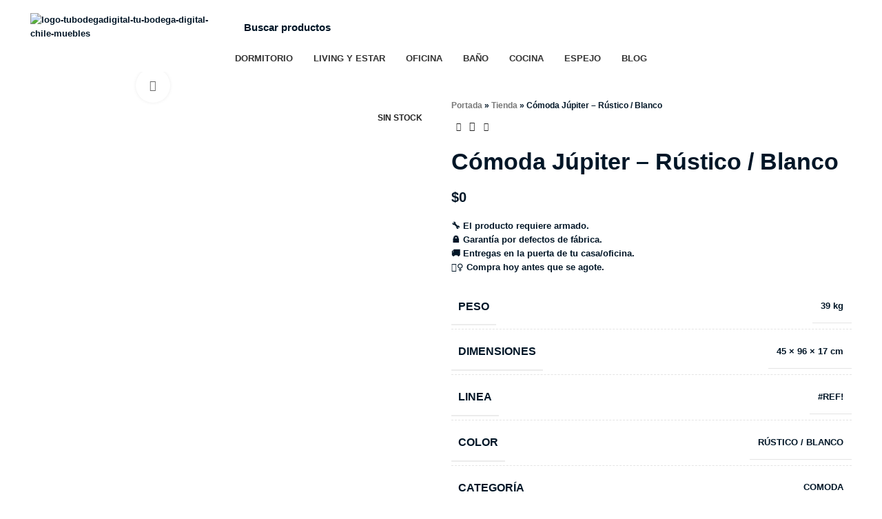

--- FILE ---
content_type: text/html; charset=UTF-8
request_url: https://tubodegadigital.cl/producto/comoda-jupiter/
body_size: 55925
content:
<!DOCTYPE html>
<html lang="es">
<head>
	<meta charset="UTF-8">
	<link rel="profile" href="https://gmpg.org/xfn/11">
	<link rel="pingback" href="https://tubodegadigital.cl/xmlrpc.php">
	<script>(function(w,d,s,l,i){w[l]=w[l]||[];w[l].push({'gtm.start':
	new Date().getTime(),event:'gtm.js'});var f=d.getElementsByTagName(s)[0],
	j=d.createElement(s),dl=l!='dataLayer'?'&l='+l:'';j.async=true;j.src=
	'https://www.googletagmanager.com/gtm.js?id='+i+dl;f.parentNode.insertBefore(j,f);
	})(window,document,'script','dataLayer','GTM-KGQC5XW');</script>
	<script async src="https://www.googletagmanager.com/gtag/js?id=AW-11006781962"></script>
	<script>
	  window.dataLayer = window.dataLayer || [];
	  function gtag(){dataLayer.push(arguments);}
	  gtag('js', new Date());

	  gtag('config', 'AW-11006781962');
	</script>	
			<script>window.MSInputMethodContext && document.documentMode && document.write('<script src="https://tubodegadigital.cl/wp-content/themes/woodmart/js/libs/ie11CustomProperties.min.js"><\/script>');</script>
		<meta name='robots' content='noindex, nofollow' />
	<style>img:is([sizes="auto" i], [sizes^="auto," i]) { contain-intrinsic-size: 3000px 1500px }</style>
	
	<!-- This site is optimized with the Yoast SEO plugin v26.8 - https://yoast.com/product/yoast-seo-wordpress/ -->
	<title>Cómoda Júpiter - Rústico / Blanco -</title>
	<meta property="og:locale" content="es_ES" />
	<meta property="og:type" content="article" />
	<meta property="og:title" content="Cómoda Júpiter - Rústico / Blanco -" />
	<meta property="og:url" content="https://tubodegadigital.cl/producto/comoda-jupiter/" />
	<meta property="article:modified_time" content="2024-03-12T04:20:37+00:00" />
	<meta property="og:image" content="https://tubodegadigital.cl/wp-content/uploads/2022/09/SKU-100176-A.jpg" />
	<meta property="og:image:width" content="1000" />
	<meta property="og:image:height" content="1000" />
	<meta property="og:image:type" content="image/jpeg" />
	<meta name="twitter:card" content="summary_large_image" />
	<script type="application/ld+json" class="yoast-schema-graph">{"@context":"https://schema.org","@graph":[{"@type":"WebPage","@id":"https://tubodegadigital.cl/producto/comoda-jupiter/","url":"https://tubodegadigital.cl/producto/comoda-jupiter/","name":"Cómoda Júpiter - Rústico / Blanco -","isPartOf":{"@id":"https://tubodegadigital.cl/#website"},"primaryImageOfPage":{"@id":"https://tubodegadigital.cl/producto/comoda-jupiter/#primaryimage"},"image":{"@id":"https://tubodegadigital.cl/producto/comoda-jupiter/#primaryimage"},"thumbnailUrl":"https://tubodegadigital.cl/wp-content/uploads/2022/09/SKU-100176-A.jpg","datePublished":"2023-02-04T04:57:45+00:00","dateModified":"2024-03-12T04:20:37+00:00","breadcrumb":{"@id":"https://tubodegadigital.cl/producto/comoda-jupiter/#breadcrumb"},"inLanguage":"es","potentialAction":[{"@type":"ReadAction","target":["https://tubodegadigital.cl/producto/comoda-jupiter/"]}]},{"@type":"ImageObject","inLanguage":"es","@id":"https://tubodegadigital.cl/producto/comoda-jupiter/#primaryimage","url":"https://tubodegadigital.cl/wp-content/uploads/2022/09/SKU-100176-A.jpg","contentUrl":"https://tubodegadigital.cl/wp-content/uploads/2022/09/SKU-100176-A.jpg","width":1000,"height":1000},{"@type":"BreadcrumbList","@id":"https://tubodegadigital.cl/producto/comoda-jupiter/#breadcrumb","itemListElement":[{"@type":"ListItem","position":1,"name":"Portada","item":"https://tubodegadigital.cl/"},{"@type":"ListItem","position":2,"name":"Tienda","item":"https://tubodegadigital.cl/tienda/"},{"@type":"ListItem","position":3,"name":"Cómoda Júpiter &#8211; Rústico / Blanco"}]},{"@type":"WebSite","@id":"https://tubodegadigital.cl/#website","url":"https://tubodegadigital.cl/","name":"","description":"","publisher":{"@id":"https://tubodegadigital.cl/#organization"},"potentialAction":[{"@type":"SearchAction","target":{"@type":"EntryPoint","urlTemplate":"https://tubodegadigital.cl/?s={search_term_string}"},"query-input":{"@type":"PropertyValueSpecification","valueRequired":true,"valueName":"search_term_string"}}],"inLanguage":"es"},{"@type":"Organization","@id":"https://tubodegadigital.cl/#organization","name":"Tu Bodega Digital","url":"https://tubodegadigital.cl/","logo":{"@type":"ImageObject","inLanguage":"es","@id":"https://tubodegadigital.cl/#/schema/logo/image/","url":"http://tubodegadigital.cl/wp-content/uploads/2022/09/logo-tubodegadigital-tu-bodega-digital.jpg","contentUrl":"http://tubodegadigital.cl/wp-content/uploads/2022/09/logo-tubodegadigital-tu-bodega-digital.jpg","width":1200,"height":1200,"caption":"Tu Bodega Digital"},"image":{"@id":"https://tubodegadigital.cl/#/schema/logo/image/"}}]}</script>
	<!-- / Yoast SEO plugin. -->


<link rel='dns-prefetch' href='//fonts.googleapis.com' />
<link rel="alternate" type="application/rss+xml" title=" &raquo; Feed" href="https://tubodegadigital.cl/feed/" />
<link rel="alternate" type="application/rss+xml" title=" &raquo; Feed de los comentarios" href="https://tubodegadigital.cl/comments/feed/" />
<link rel="alternate" type="application/rss+xml" title=" &raquo; Comentario Cómoda Júpiter &#8211; Rústico / Blanco del feed" href="https://tubodegadigital.cl/producto/comoda-jupiter/feed/" />
<link rel='stylesheet' id='wp-block-library-css' href='https://tubodegadigital.cl/wp-includes/css/dist/block-library/style.min.css?ver=6.8' type='text/css' media='all' />
<style id='classic-theme-styles-inline-css' type='text/css'>
/*! This file is auto-generated */
.wp-block-button__link{color:#fff;background-color:#32373c;border-radius:9999px;box-shadow:none;text-decoration:none;padding:calc(.667em + 2px) calc(1.333em + 2px);font-size:1.125em}.wp-block-file__button{background:#32373c;color:#fff;text-decoration:none}
</style>
<style id='joinchat-button-style-inline-css' type='text/css'>
.wp-block-joinchat-button{border:none!important;text-align:center}.wp-block-joinchat-button figure{display:table;margin:0 auto;padding:0}.wp-block-joinchat-button figcaption{font:normal normal 400 .6em/2em var(--wp--preset--font-family--system-font,sans-serif);margin:0;padding:0}.wp-block-joinchat-button .joinchat-button__qr{background-color:#fff;border:6px solid #25d366;border-radius:30px;box-sizing:content-box;display:block;height:200px;margin:auto;overflow:hidden;padding:10px;width:200px}.wp-block-joinchat-button .joinchat-button__qr canvas,.wp-block-joinchat-button .joinchat-button__qr img{display:block;margin:auto}.wp-block-joinchat-button .joinchat-button__link{align-items:center;background-color:#25d366;border:6px solid #25d366;border-radius:30px;display:inline-flex;flex-flow:row nowrap;justify-content:center;line-height:1.25em;margin:0 auto;text-decoration:none}.wp-block-joinchat-button .joinchat-button__link:before{background:transparent var(--joinchat-ico) no-repeat center;background-size:100%;content:"";display:block;height:1.5em;margin:-.75em .75em -.75em 0;width:1.5em}.wp-block-joinchat-button figure+.joinchat-button__link{margin-top:10px}@media (orientation:landscape)and (min-height:481px),(orientation:portrait)and (min-width:481px){.wp-block-joinchat-button.joinchat-button--qr-only figure+.joinchat-button__link{display:none}}@media (max-width:480px),(orientation:landscape)and (max-height:480px){.wp-block-joinchat-button figure{display:none}}

</style>
<style id='global-styles-inline-css' type='text/css'>
:root{--wp--preset--aspect-ratio--square: 1;--wp--preset--aspect-ratio--4-3: 4/3;--wp--preset--aspect-ratio--3-4: 3/4;--wp--preset--aspect-ratio--3-2: 3/2;--wp--preset--aspect-ratio--2-3: 2/3;--wp--preset--aspect-ratio--16-9: 16/9;--wp--preset--aspect-ratio--9-16: 9/16;--wp--preset--color--black: #000000;--wp--preset--color--cyan-bluish-gray: #abb8c3;--wp--preset--color--white: #ffffff;--wp--preset--color--pale-pink: #f78da7;--wp--preset--color--vivid-red: #cf2e2e;--wp--preset--color--luminous-vivid-orange: #ff6900;--wp--preset--color--luminous-vivid-amber: #fcb900;--wp--preset--color--light-green-cyan: #7bdcb5;--wp--preset--color--vivid-green-cyan: #00d084;--wp--preset--color--pale-cyan-blue: #8ed1fc;--wp--preset--color--vivid-cyan-blue: #0693e3;--wp--preset--color--vivid-purple: #9b51e0;--wp--preset--gradient--vivid-cyan-blue-to-vivid-purple: linear-gradient(135deg,rgba(6,147,227,1) 0%,rgb(155,81,224) 100%);--wp--preset--gradient--light-green-cyan-to-vivid-green-cyan: linear-gradient(135deg,rgb(122,220,180) 0%,rgb(0,208,130) 100%);--wp--preset--gradient--luminous-vivid-amber-to-luminous-vivid-orange: linear-gradient(135deg,rgba(252,185,0,1) 0%,rgba(255,105,0,1) 100%);--wp--preset--gradient--luminous-vivid-orange-to-vivid-red: linear-gradient(135deg,rgba(255,105,0,1) 0%,rgb(207,46,46) 100%);--wp--preset--gradient--very-light-gray-to-cyan-bluish-gray: linear-gradient(135deg,rgb(238,238,238) 0%,rgb(169,184,195) 100%);--wp--preset--gradient--cool-to-warm-spectrum: linear-gradient(135deg,rgb(74,234,220) 0%,rgb(151,120,209) 20%,rgb(207,42,186) 40%,rgb(238,44,130) 60%,rgb(251,105,98) 80%,rgb(254,248,76) 100%);--wp--preset--gradient--blush-light-purple: linear-gradient(135deg,rgb(255,206,236) 0%,rgb(152,150,240) 100%);--wp--preset--gradient--blush-bordeaux: linear-gradient(135deg,rgb(254,205,165) 0%,rgb(254,45,45) 50%,rgb(107,0,62) 100%);--wp--preset--gradient--luminous-dusk: linear-gradient(135deg,rgb(255,203,112) 0%,rgb(199,81,192) 50%,rgb(65,88,208) 100%);--wp--preset--gradient--pale-ocean: linear-gradient(135deg,rgb(255,245,203) 0%,rgb(182,227,212) 50%,rgb(51,167,181) 100%);--wp--preset--gradient--electric-grass: linear-gradient(135deg,rgb(202,248,128) 0%,rgb(113,206,126) 100%);--wp--preset--gradient--midnight: linear-gradient(135deg,rgb(2,3,129) 0%,rgb(40,116,252) 100%);--wp--preset--font-size--small: 13px;--wp--preset--font-size--medium: 20px;--wp--preset--font-size--large: 36px;--wp--preset--font-size--x-large: 42px;--wp--preset--spacing--20: 0.44rem;--wp--preset--spacing--30: 0.67rem;--wp--preset--spacing--40: 1rem;--wp--preset--spacing--50: 1.5rem;--wp--preset--spacing--60: 2.25rem;--wp--preset--spacing--70: 3.38rem;--wp--preset--spacing--80: 5.06rem;--wp--preset--shadow--natural: 6px 6px 9px rgba(0, 0, 0, 0.2);--wp--preset--shadow--deep: 12px 12px 50px rgba(0, 0, 0, 0.4);--wp--preset--shadow--sharp: 6px 6px 0px rgba(0, 0, 0, 0.2);--wp--preset--shadow--outlined: 6px 6px 0px -3px rgba(255, 255, 255, 1), 6px 6px rgba(0, 0, 0, 1);--wp--preset--shadow--crisp: 6px 6px 0px rgba(0, 0, 0, 1);}:where(.is-layout-flex){gap: 0.5em;}:where(.is-layout-grid){gap: 0.5em;}body .is-layout-flex{display: flex;}.is-layout-flex{flex-wrap: wrap;align-items: center;}.is-layout-flex > :is(*, div){margin: 0;}body .is-layout-grid{display: grid;}.is-layout-grid > :is(*, div){margin: 0;}:where(.wp-block-columns.is-layout-flex){gap: 2em;}:where(.wp-block-columns.is-layout-grid){gap: 2em;}:where(.wp-block-post-template.is-layout-flex){gap: 1.25em;}:where(.wp-block-post-template.is-layout-grid){gap: 1.25em;}.has-black-color{color: var(--wp--preset--color--black) !important;}.has-cyan-bluish-gray-color{color: var(--wp--preset--color--cyan-bluish-gray) !important;}.has-white-color{color: var(--wp--preset--color--white) !important;}.has-pale-pink-color{color: var(--wp--preset--color--pale-pink) !important;}.has-vivid-red-color{color: var(--wp--preset--color--vivid-red) !important;}.has-luminous-vivid-orange-color{color: var(--wp--preset--color--luminous-vivid-orange) !important;}.has-luminous-vivid-amber-color{color: var(--wp--preset--color--luminous-vivid-amber) !important;}.has-light-green-cyan-color{color: var(--wp--preset--color--light-green-cyan) !important;}.has-vivid-green-cyan-color{color: var(--wp--preset--color--vivid-green-cyan) !important;}.has-pale-cyan-blue-color{color: var(--wp--preset--color--pale-cyan-blue) !important;}.has-vivid-cyan-blue-color{color: var(--wp--preset--color--vivid-cyan-blue) !important;}.has-vivid-purple-color{color: var(--wp--preset--color--vivid-purple) !important;}.has-black-background-color{background-color: var(--wp--preset--color--black) !important;}.has-cyan-bluish-gray-background-color{background-color: var(--wp--preset--color--cyan-bluish-gray) !important;}.has-white-background-color{background-color: var(--wp--preset--color--white) !important;}.has-pale-pink-background-color{background-color: var(--wp--preset--color--pale-pink) !important;}.has-vivid-red-background-color{background-color: var(--wp--preset--color--vivid-red) !important;}.has-luminous-vivid-orange-background-color{background-color: var(--wp--preset--color--luminous-vivid-orange) !important;}.has-luminous-vivid-amber-background-color{background-color: var(--wp--preset--color--luminous-vivid-amber) !important;}.has-light-green-cyan-background-color{background-color: var(--wp--preset--color--light-green-cyan) !important;}.has-vivid-green-cyan-background-color{background-color: var(--wp--preset--color--vivid-green-cyan) !important;}.has-pale-cyan-blue-background-color{background-color: var(--wp--preset--color--pale-cyan-blue) !important;}.has-vivid-cyan-blue-background-color{background-color: var(--wp--preset--color--vivid-cyan-blue) !important;}.has-vivid-purple-background-color{background-color: var(--wp--preset--color--vivid-purple) !important;}.has-black-border-color{border-color: var(--wp--preset--color--black) !important;}.has-cyan-bluish-gray-border-color{border-color: var(--wp--preset--color--cyan-bluish-gray) !important;}.has-white-border-color{border-color: var(--wp--preset--color--white) !important;}.has-pale-pink-border-color{border-color: var(--wp--preset--color--pale-pink) !important;}.has-vivid-red-border-color{border-color: var(--wp--preset--color--vivid-red) !important;}.has-luminous-vivid-orange-border-color{border-color: var(--wp--preset--color--luminous-vivid-orange) !important;}.has-luminous-vivid-amber-border-color{border-color: var(--wp--preset--color--luminous-vivid-amber) !important;}.has-light-green-cyan-border-color{border-color: var(--wp--preset--color--light-green-cyan) !important;}.has-vivid-green-cyan-border-color{border-color: var(--wp--preset--color--vivid-green-cyan) !important;}.has-pale-cyan-blue-border-color{border-color: var(--wp--preset--color--pale-cyan-blue) !important;}.has-vivid-cyan-blue-border-color{border-color: var(--wp--preset--color--vivid-cyan-blue) !important;}.has-vivid-purple-border-color{border-color: var(--wp--preset--color--vivid-purple) !important;}.has-vivid-cyan-blue-to-vivid-purple-gradient-background{background: var(--wp--preset--gradient--vivid-cyan-blue-to-vivid-purple) !important;}.has-light-green-cyan-to-vivid-green-cyan-gradient-background{background: var(--wp--preset--gradient--light-green-cyan-to-vivid-green-cyan) !important;}.has-luminous-vivid-amber-to-luminous-vivid-orange-gradient-background{background: var(--wp--preset--gradient--luminous-vivid-amber-to-luminous-vivid-orange) !important;}.has-luminous-vivid-orange-to-vivid-red-gradient-background{background: var(--wp--preset--gradient--luminous-vivid-orange-to-vivid-red) !important;}.has-very-light-gray-to-cyan-bluish-gray-gradient-background{background: var(--wp--preset--gradient--very-light-gray-to-cyan-bluish-gray) !important;}.has-cool-to-warm-spectrum-gradient-background{background: var(--wp--preset--gradient--cool-to-warm-spectrum) !important;}.has-blush-light-purple-gradient-background{background: var(--wp--preset--gradient--blush-light-purple) !important;}.has-blush-bordeaux-gradient-background{background: var(--wp--preset--gradient--blush-bordeaux) !important;}.has-luminous-dusk-gradient-background{background: var(--wp--preset--gradient--luminous-dusk) !important;}.has-pale-ocean-gradient-background{background: var(--wp--preset--gradient--pale-ocean) !important;}.has-electric-grass-gradient-background{background: var(--wp--preset--gradient--electric-grass) !important;}.has-midnight-gradient-background{background: var(--wp--preset--gradient--midnight) !important;}.has-small-font-size{font-size: var(--wp--preset--font-size--small) !important;}.has-medium-font-size{font-size: var(--wp--preset--font-size--medium) !important;}.has-large-font-size{font-size: var(--wp--preset--font-size--large) !important;}.has-x-large-font-size{font-size: var(--wp--preset--font-size--x-large) !important;}
:where(.wp-block-post-template.is-layout-flex){gap: 1.25em;}:where(.wp-block-post-template.is-layout-grid){gap: 1.25em;}
:where(.wp-block-columns.is-layout-flex){gap: 2em;}:where(.wp-block-columns.is-layout-grid){gap: 2em;}
:root :where(.wp-block-pullquote){font-size: 1.5em;line-height: 1.6;}
</style>
<style id='woocommerce-inline-inline-css' type='text/css'>
.woocommerce form .form-row .required { visibility: visible; }
</style>
<link rel='stylesheet' id='elementor-icons-css' href='https://tubodegadigital.cl/wp-content/plugins/elementor/assets/lib/eicons/css/elementor-icons.min.css?ver=5.46.0' type='text/css' media='all' />
<link rel='stylesheet' id='elementor-frontend-css' href='https://tubodegadigital.cl/wp-content/plugins/elementor/assets/css/frontend.min.css?ver=3.34.2' type='text/css' media='all' />
<link rel='stylesheet' id='elementor-post-140-css' href='https://tubodegadigital.cl/wp-content/uploads/elementor/css/post-140.css?ver=1769050523' type='text/css' media='all' />
<link rel='stylesheet' id='bootstrap-css' href='https://tubodegadigital.cl/wp-content/themes/woodmart/css/bootstrap.min.css?ver=1727578492' type='text/css' media='all' />
<link rel='stylesheet' id='woodmart-style-css' href='https://tubodegadigital.cl/wp-content/themes/woodmart/css/parts/base.min.css?ver=1727578492' type='text/css' media='all' />
<link rel='stylesheet' id='wd-widget-recent-post-comments-css' href='https://tubodegadigital.cl/wp-content/themes/woodmart/css/parts/widget-recent-post-comments.min.css?ver=1727578492' type='text/css' media='all' />
<link rel='stylesheet' id='wd-widget-wd-recent-posts-css' href='https://tubodegadigital.cl/wp-content/themes/woodmart/css/parts/widget-wd-recent-posts.min.css?ver=1727578492' type='text/css' media='all' />
<link rel='stylesheet' id='wd-widget-nav-css' href='https://tubodegadigital.cl/wp-content/themes/woodmart/css/parts/widget-nav.min.css?ver=1727578492' type='text/css' media='all' />
<link rel='stylesheet' id='wd-widget-wd-layered-nav-css' href='https://tubodegadigital.cl/wp-content/themes/woodmart/css/parts/woo-widget-wd-layered-nav.min.css?ver=1727578492' type='text/css' media='all' />
<link rel='stylesheet' id='wd-woo-mod-swatches-base-css' href='https://tubodegadigital.cl/wp-content/themes/woodmart/css/parts/woo-mod-swatches-base.min.css?ver=1727578492' type='text/css' media='all' />
<link rel='stylesheet' id='wd-woo-mod-swatches-filter-css' href='https://tubodegadigital.cl/wp-content/themes/woodmart/css/parts/woo-mod-swatches-filter.min.css?ver=1727578492' type='text/css' media='all' />
<link rel='stylesheet' id='wd-widget-layered-nav-stock-status-css' href='https://tubodegadigital.cl/wp-content/themes/woodmart/css/parts/woo-widget-layered-nav-stock-status.min.css?ver=1727578492' type='text/css' media='all' />
<link rel='stylesheet' id='wd-widget-product-list-css' href='https://tubodegadigital.cl/wp-content/themes/woodmart/css/parts/woo-widget-product-list.min.css?ver=1727578492' type='text/css' media='all' />
<link rel='stylesheet' id='wd-widget-slider-price-filter-css' href='https://tubodegadigital.cl/wp-content/themes/woodmart/css/parts/woo-widget-slider-price-filter.min.css?ver=1727578492' type='text/css' media='all' />
<link rel='stylesheet' id='wd-wp-gutenberg-css' href='https://tubodegadigital.cl/wp-content/themes/woodmart/css/parts/wp-gutenberg.min.css?ver=1727578492' type='text/css' media='all' />
<link rel='stylesheet' id='wd-revolution-slider-css' href='https://tubodegadigital.cl/wp-content/themes/woodmart/css/parts/int-rev-slider.min.css?ver=1727578492' type='text/css' media='all' />
<link rel='stylesheet' id='wd-base-deprecated-css' href='https://tubodegadigital.cl/wp-content/themes/woodmart/css/parts/base-deprecated.min.css?ver=1727578492' type='text/css' media='all' />
<link rel='stylesheet' id='wd-elementor-base-css' href='https://tubodegadigital.cl/wp-content/themes/woodmart/css/parts/int-elem-base.min.css?ver=1727578492' type='text/css' media='all' />
<link rel='stylesheet' id='wd-woocommerce-base-css' href='https://tubodegadigital.cl/wp-content/themes/woodmart/css/parts/woocommerce-base.min.css?ver=1727578492' type='text/css' media='all' />
<link rel='stylesheet' id='wd-mod-star-rating-css' href='https://tubodegadigital.cl/wp-content/themes/woodmart/css/parts/mod-star-rating.min.css?ver=1727578492' type='text/css' media='all' />
<link rel='stylesheet' id='wd-woo-el-track-order-css' href='https://tubodegadigital.cl/wp-content/themes/woodmart/css/parts/woo-el-track-order.min.css?ver=1727578492' type='text/css' media='all' />
<link rel='stylesheet' id='wd-woo-gutenberg-css' href='https://tubodegadigital.cl/wp-content/themes/woodmart/css/parts/woo-gutenberg.min.css?ver=1727578492' type='text/css' media='all' />
<link rel='stylesheet' id='wd-woo-mod-quantity-css' href='https://tubodegadigital.cl/wp-content/themes/woodmart/css/parts/woo-mod-quantity.min.css?ver=1727578492' type='text/css' media='all' />
<link rel='stylesheet' id='wd-woo-single-prod-el-base-css' href='https://tubodegadigital.cl/wp-content/themes/woodmart/css/parts/woo-single-prod-el-base.min.css?ver=1727578492' type='text/css' media='all' />
<link rel='stylesheet' id='wd-woo-mod-stock-status-css' href='https://tubodegadigital.cl/wp-content/themes/woodmart/css/parts/woo-mod-stock-status.min.css?ver=1727578492' type='text/css' media='all' />
<link rel='stylesheet' id='wd-woo-mod-shop-attributes-css' href='https://tubodegadigital.cl/wp-content/themes/woodmart/css/parts/woo-mod-shop-attributes.min.css?ver=1727578492' type='text/css' media='all' />
<link rel='stylesheet' id='child-style-css' href='https://tubodegadigital.cl/wp-content/themes/woodmart-child/style.css?ver=1727578492' type='text/css' media='all' />
<link rel='stylesheet' id='wd-header-base-css' href='https://tubodegadigital.cl/wp-content/themes/woodmart/css/parts/header-base.min.css?ver=1727578492' type='text/css' media='all' />
<link rel='stylesheet' id='wd-mod-tools-css' href='https://tubodegadigital.cl/wp-content/themes/woodmart/css/parts/mod-tools.min.css?ver=1727578492' type='text/css' media='all' />
<link rel='stylesheet' id='wd-header-elements-base-css' href='https://tubodegadigital.cl/wp-content/themes/woodmart/css/parts/header-el-base.min.css?ver=1727578492' type='text/css' media='all' />
<link rel='stylesheet' id='wd-header-search-css' href='https://tubodegadigital.cl/wp-content/themes/woodmart/css/parts/header-el-search.min.css?ver=1727578492' type='text/css' media='all' />
<link rel='stylesheet' id='wd-header-search-form-css' href='https://tubodegadigital.cl/wp-content/themes/woodmart/css/parts/header-el-search-form.min.css?ver=1727578492' type='text/css' media='all' />
<link rel='stylesheet' id='wd-wd-search-results-css' href='https://tubodegadigital.cl/wp-content/themes/woodmart/css/parts/wd-search-results.min.css?ver=1727578492' type='text/css' media='all' />
<link rel='stylesheet' id='wd-wd-search-form-css' href='https://tubodegadigital.cl/wp-content/themes/woodmart/css/parts/wd-search-form.min.css?ver=1727578492' type='text/css' media='all' />
<link rel='stylesheet' id='wd-woo-mod-login-form-css' href='https://tubodegadigital.cl/wp-content/themes/woodmart/css/parts/woo-mod-login-form.min.css?ver=1727578492' type='text/css' media='all' />
<link rel='stylesheet' id='wd-header-my-account-css' href='https://tubodegadigital.cl/wp-content/themes/woodmart/css/parts/header-el-my-account.min.css?ver=1727578492' type='text/css' media='all' />
<link rel='stylesheet' id='wd-header-cart-side-css' href='https://tubodegadigital.cl/wp-content/themes/woodmart/css/parts/header-el-cart-side.min.css?ver=1727578492' type='text/css' media='all' />
<link rel='stylesheet' id='wd-header-cart-css' href='https://tubodegadigital.cl/wp-content/themes/woodmart/css/parts/header-el-cart.min.css?ver=1727578492' type='text/css' media='all' />
<link rel='stylesheet' id='wd-widget-shopping-cart-css' href='https://tubodegadigital.cl/wp-content/themes/woodmart/css/parts/woo-widget-shopping-cart.min.css?ver=1727578492' type='text/css' media='all' />
<link rel='stylesheet' id='wd-woo-single-prod-predefined-css' href='https://tubodegadigital.cl/wp-content/themes/woodmart/css/parts/woo-single-prod-predefined.min.css?ver=1727578492' type='text/css' media='all' />
<link rel='stylesheet' id='wd-woo-single-prod-and-quick-view-predefined-css' href='https://tubodegadigital.cl/wp-content/themes/woodmart/css/parts/woo-single-prod-and-quick-view-predefined.min.css?ver=1727578492' type='text/css' media='all' />
<link rel='stylesheet' id='wd-woo-single-prod-el-tabs-predefined-css' href='https://tubodegadigital.cl/wp-content/themes/woodmart/css/parts/woo-single-prod-el-tabs-predefined.min.css?ver=1727578492' type='text/css' media='all' />
<link rel='stylesheet' id='wd-woo-single-prod-el-gallery-css' href='https://tubodegadigital.cl/wp-content/themes/woodmart/css/parts/woo-single-prod-el-gallery.min.css?ver=1727578492' type='text/css' media='all' />
<link rel='stylesheet' id='wd-woo-single-prod-el-gallery-opt-thumb-left-css' href='https://tubodegadigital.cl/wp-content/themes/woodmart/css/parts/woo-single-prod-el-gallery-opt-thumb-left.min.css?ver=1727578492' type='text/css' media='all' />
<link rel='stylesheet' id='wd-owl-carousel-css' href='https://tubodegadigital.cl/wp-content/themes/woodmart/css/parts/lib-owl-carousel.min.css?ver=1727578492' type='text/css' media='all' />
<link rel='stylesheet' id='wd-woo-mod-product-labels-css' href='https://tubodegadigital.cl/wp-content/themes/woodmart/css/parts/woo-mod-product-labels.min.css?ver=1727578492' type='text/css' media='all' />
<link rel='stylesheet' id='wd-woo-mod-product-labels-rect-css' href='https://tubodegadigital.cl/wp-content/themes/woodmart/css/parts/woo-mod-product-labels-rect.min.css?ver=1727578492' type='text/css' media='all' />
<link rel='stylesheet' id='wd-photoswipe-css' href='https://tubodegadigital.cl/wp-content/themes/woodmart/css/parts/lib-photoswipe.min.css?ver=1727578492' type='text/css' media='all' />
<link rel='stylesheet' id='wd-woo-single-prod-el-navigation-css' href='https://tubodegadigital.cl/wp-content/themes/woodmart/css/parts/woo-single-prod-el-navigation.min.css?ver=1727578492' type='text/css' media='all' />
<link rel='stylesheet' id='wd-social-icons-css' href='https://tubodegadigital.cl/wp-content/themes/woodmart/css/parts/el-social-icons.min.css?ver=1727578492' type='text/css' media='all' />
<link rel='stylesheet' id='wd-tabs-css' href='https://tubodegadigital.cl/wp-content/themes/woodmart/css/parts/el-tabs.min.css?ver=1727578492' type='text/css' media='all' />
<link rel='stylesheet' id='wd-woo-single-prod-el-tabs-opt-layout-tabs-css' href='https://tubodegadigital.cl/wp-content/themes/woodmart/css/parts/woo-single-prod-el-tabs-opt-layout-tabs.min.css?ver=1727578492' type='text/css' media='all' />
<link rel='stylesheet' id='wd-accordion-css' href='https://tubodegadigital.cl/wp-content/themes/woodmart/css/parts/el-accordion.min.css?ver=1727578492' type='text/css' media='all' />
<link rel='stylesheet' id='wd-woo-single-prod-el-reviews-css' href='https://tubodegadigital.cl/wp-content/themes/woodmart/css/parts/woo-single-prod-el-reviews.min.css?ver=1727578492' type='text/css' media='all' />
<link rel='stylesheet' id='wd-mod-comments-css' href='https://tubodegadigital.cl/wp-content/themes/woodmart/css/parts/mod-comments.min.css?ver=1727578492' type='text/css' media='all' />
<link rel='stylesheet' id='wd-image-gallery-css' href='https://tubodegadigital.cl/wp-content/themes/woodmart/css/parts/el-gallery.min.css?ver=1727578492' type='text/css' media='all' />
<link rel='stylesheet' id='wd-text-block-css' href='https://tubodegadigital.cl/wp-content/themes/woodmart/css/parts/el-text-block.min.css?ver=1727578492' type='text/css' media='all' />
<link rel='stylesheet' id='wd-product-loop-css' href='https://tubodegadigital.cl/wp-content/themes/woodmart/css/parts/woo-product-loop.min.css?ver=1727578492' type='text/css' media='all' />
<link rel='stylesheet' id='wd-product-loop-base-css' href='https://tubodegadigital.cl/wp-content/themes/woodmart/css/parts/woo-product-loop-base.min.css?ver=1727578492' type='text/css' media='all' />
<link rel='stylesheet' id='wd-woo-mod-add-btn-replace-css' href='https://tubodegadigital.cl/wp-content/themes/woodmart/css/parts/woo-mod-add-btn-replace.min.css?ver=1727578492' type='text/css' media='all' />
<link rel='stylesheet' id='wd-mod-more-description-css' href='https://tubodegadigital.cl/wp-content/themes/woodmart/css/parts/mod-more-description.min.css?ver=1727578492' type='text/css' media='all' />
<link rel='stylesheet' id='wd-mfp-popup-css' href='https://tubodegadigital.cl/wp-content/themes/woodmart/css/parts/lib-magnific-popup.min.css?ver=1727578492' type='text/css' media='all' />
<link rel='stylesheet' id='wd-footer-base-css' href='https://tubodegadigital.cl/wp-content/themes/woodmart/css/parts/footer-base.min.css?ver=1727578492' type='text/css' media='all' />
<link rel='stylesheet' id='wd-brands-css' href='https://tubodegadigital.cl/wp-content/themes/woodmart/css/parts/el-brand.min.css?ver=1727578492' type='text/css' media='all' />
<link rel='stylesheet' id='wd-info-box-css' href='https://tubodegadigital.cl/wp-content/themes/woodmart/css/parts/el-info-box.min.css?ver=1727578492' type='text/css' media='all' />
<link rel='stylesheet' id='wd-mod-nav-menu-label-css' href='https://tubodegadigital.cl/wp-content/themes/woodmart/css/parts/mod-nav-menu-label.min.css?ver=1727578492' type='text/css' media='all' />
<link rel='stylesheet' id='wd-header-my-account-sidebar-css' href='https://tubodegadigital.cl/wp-content/themes/woodmart/css/parts/header-el-my-account-sidebar.min.css?ver=1727578492' type='text/css' media='all' />
<link rel='stylesheet' id='wd-cookies-popup-css' href='https://tubodegadigital.cl/wp-content/themes/woodmart/css/parts/opt-cookies.min.css?ver=1727578492' type='text/css' media='all' />
<link rel='stylesheet' id='xts-style-header_541962-css' href='https://tubodegadigital.cl/wp-content/uploads/2022/11/xts-header_541962-1668815606.css?ver=7.0.3' type='text/css' media='all' />
<link rel='stylesheet' id='xts-style-theme_settings_default-css' href='https://tubodegadigital.cl/wp-content/uploads/2025/04/xts-theme_settings_default-1745808933.css?ver=7.0.3' type='text/css' media='all' />
<link rel='stylesheet' id='xts-google-fonts-css' href='https://fonts.googleapis.com/css?family=Cabin%3A400%2C600%7CLato%3A400%2C700&#038;ver=7.0.3' type='text/css' media='all' />
<link rel='stylesheet' id='elementor-gf-local-roboto-css' href='http://tubodegadigital.cl/wp-content/uploads/elementor/google-fonts/css/roboto.css?ver=1742223297' type='text/css' media='all' />
<link rel='stylesheet' id='elementor-gf-local-robotoslab-css' href='http://tubodegadigital.cl/wp-content/uploads/elementor/google-fonts/css/robotoslab.css?ver=1742223298' type='text/css' media='all' />
<script type="text/javascript" src="https://tubodegadigital.cl/wp-includes/js/jquery/jquery.min.js?ver=3.7.1" id="jquery-core-js"></script>
<script type="text/javascript" src="https://tubodegadigital.cl/wp-includes/js/jquery/jquery-migrate.min.js?ver=3.4.1" id="jquery-migrate-js"></script>
<script type="text/javascript" src="https://tubodegadigital.cl/wp-content/plugins/woocommerce/assets/js/jquery-blockui/jquery.blockUI.min.js?ver=2.7.0-wc.10.4.3" id="wc-jquery-blockui-js" defer="defer" data-wp-strategy="defer"></script>
<script type="text/javascript" id="wc-add-to-cart-js-extra">
/* <![CDATA[ */
var wc_add_to_cart_params = {"ajax_url":"\/wp-admin\/admin-ajax.php","wc_ajax_url":"\/?wc-ajax=%%endpoint%%","i18n_view_cart":"Ver carrito","cart_url":"https:\/\/tubodegadigital.cl\/carrito\/","is_cart":"","cart_redirect_after_add":"no"};
/* ]]> */
</script>
<script type="text/javascript" src="https://tubodegadigital.cl/wp-content/plugins/woocommerce/assets/js/frontend/add-to-cart.min.js?ver=10.4.3" id="wc-add-to-cart-js" defer="defer" data-wp-strategy="defer"></script>
<script type="text/javascript" src="https://tubodegadigital.cl/wp-content/plugins/woocommerce/assets/js/zoom/jquery.zoom.min.js?ver=1.7.21-wc.10.4.3" id="wc-zoom-js" defer="defer" data-wp-strategy="defer"></script>
<script type="text/javascript" id="wc-single-product-js-extra">
/* <![CDATA[ */
var wc_single_product_params = {"i18n_required_rating_text":"Por favor elige una puntuaci\u00f3n","i18n_rating_options":["1 de 5 estrellas","2 de 5 estrellas","3 de 5 estrellas","4 de 5 estrellas","5 de 5 estrellas"],"i18n_product_gallery_trigger_text":"Ver galer\u00eda de im\u00e1genes a pantalla completa","review_rating_required":"yes","flexslider":{"rtl":false,"animation":"slide","smoothHeight":true,"directionNav":false,"controlNav":"thumbnails","slideshow":false,"animationSpeed":500,"animationLoop":false,"allowOneSlide":false},"zoom_enabled":"","zoom_options":[],"photoswipe_enabled":"","photoswipe_options":{"shareEl":false,"closeOnScroll":false,"history":false,"hideAnimationDuration":0,"showAnimationDuration":0},"flexslider_enabled":""};
/* ]]> */
</script>
<script type="text/javascript" src="https://tubodegadigital.cl/wp-content/plugins/woocommerce/assets/js/frontend/single-product.min.js?ver=10.4.3" id="wc-single-product-js" defer="defer" data-wp-strategy="defer"></script>
<script type="text/javascript" src="https://tubodegadigital.cl/wp-content/plugins/woocommerce/assets/js/js-cookie/js.cookie.min.js?ver=2.1.4-wc.10.4.3" id="wc-js-cookie-js" defer="defer" data-wp-strategy="defer"></script>
<script type="text/javascript" id="woocommerce-js-extra">
/* <![CDATA[ */
var woocommerce_params = {"ajax_url":"\/wp-admin\/admin-ajax.php","wc_ajax_url":"\/?wc-ajax=%%endpoint%%","i18n_password_show":"Mostrar contrase\u00f1a","i18n_password_hide":"Ocultar contrase\u00f1a"};
/* ]]> */
</script>
<script type="text/javascript" src="https://tubodegadigital.cl/wp-content/plugins/woocommerce/assets/js/frontend/woocommerce.min.js?ver=10.4.3" id="woocommerce-js" defer="defer" data-wp-strategy="defer"></script>
<script type="text/javascript" src="https://tubodegadigital.cl/wp-content/themes/woodmart/js/libs/device.js?ver=1727578492" id="wd-device-library-js"></script>
<link rel="https://api.w.org/" href="https://tubodegadigital.cl/wp-json/" /><link rel="alternate" title="JSON" type="application/json" href="https://tubodegadigital.cl/wp-json/wp/v2/product/43670" /><link rel="EditURI" type="application/rsd+xml" title="RSD" href="https://tubodegadigital.cl/xmlrpc.php?rsd" />
<meta name="generator" content="WordPress 6.8" />
<meta name="generator" content="WooCommerce 10.4.3" />
<link rel='shortlink' href='https://tubodegadigital.cl/?p=43670' />
<link rel="alternate" title="oEmbed (JSON)" type="application/json+oembed" href="https://tubodegadigital.cl/wp-json/oembed/1.0/embed?url=https%3A%2F%2Ftubodegadigital.cl%2Fproducto%2Fcomoda-jupiter%2F" />
<link rel="alternate" title="oEmbed (XML)" type="text/xml+oembed" href="https://tubodegadigital.cl/wp-json/oembed/1.0/embed?url=https%3A%2F%2Ftubodegadigital.cl%2Fproducto%2Fcomoda-jupiter%2F&#038;format=xml" />
<!-- HFCM by 99 Robots - Snippet # 1:  -->
<script>
	document.addEventListener("DOMContentLoaded", function(){
		let divc = document.querySelectorAll('div[style]');
		for (let i = 0, len = divc.length; i < len; i++) {
			let actdisplay = window.getComputedStyle(divc[i], null).display;
			let actclear = window.getComputedStyle(divc[i], null).clear;

			if(actdisplay == 'block' && actclear == 'both') {
				divc[i].remove();
	}
		}
			});
</script>
<!-- /end HFCM by 99 Robots -->

<!-- This website runs the Product Feed PRO for WooCommerce by AdTribes.io plugin - version woocommercesea_option_installed_version -->
					<meta name="viewport" content="width=device-width, initial-scale=1.0, maximum-scale=1.0, user-scalable=no">
										<noscript><style>.woocommerce-product-gallery{ opacity: 1 !important; }</style></noscript>
	<meta name="generator" content="Elementor 3.34.2; features: additional_custom_breakpoints; settings: css_print_method-external, google_font-enabled, font_display-auto">
<style type="text/css">.recentcomments a{display:inline !important;padding:0 !important;margin:0 !important;}</style>			<style>
				.e-con.e-parent:nth-of-type(n+4):not(.e-lazyloaded):not(.e-no-lazyload),
				.e-con.e-parent:nth-of-type(n+4):not(.e-lazyloaded):not(.e-no-lazyload) * {
					background-image: none !important;
				}
				@media screen and (max-height: 1024px) {
					.e-con.e-parent:nth-of-type(n+3):not(.e-lazyloaded):not(.e-no-lazyload),
					.e-con.e-parent:nth-of-type(n+3):not(.e-lazyloaded):not(.e-no-lazyload) * {
						background-image: none !important;
					}
				}
				@media screen and (max-height: 640px) {
					.e-con.e-parent:nth-of-type(n+2):not(.e-lazyloaded):not(.e-no-lazyload),
					.e-con.e-parent:nth-of-type(n+2):not(.e-lazyloaded):not(.e-no-lazyload) * {
						background-image: none !important;
					}
				}
			</style>
			<meta name="generator" content="Powered by Slider Revolution 6.6.7 - responsive, Mobile-Friendly Slider Plugin for WordPress with comfortable drag and drop interface." />
<link rel="icon" href="https://tubodegadigital.cl/wp-content/uploads/2023/04/cropped-tubodega-redondo-32x32.png" sizes="32x32" />
<link rel="icon" href="https://tubodegadigital.cl/wp-content/uploads/2023/04/cropped-tubodega-redondo-192x192.png" sizes="192x192" />
<link rel="apple-touch-icon" href="https://tubodegadigital.cl/wp-content/uploads/2023/04/cropped-tubodega-redondo-180x180.png" />
<meta name="msapplication-TileImage" content="https://tubodegadigital.cl/wp-content/uploads/2023/04/cropped-tubodega-redondo-270x270.png" />
<script>function setREVStartSize(e){
			//window.requestAnimationFrame(function() {
				window.RSIW = window.RSIW===undefined ? window.innerWidth : window.RSIW;
				window.RSIH = window.RSIH===undefined ? window.innerHeight : window.RSIH;
				try {
					var pw = document.getElementById(e.c).parentNode.offsetWidth,
						newh;
					pw = pw===0 || isNaN(pw) || (e.l=="fullwidth" || e.layout=="fullwidth") ? window.RSIW : pw;
					e.tabw = e.tabw===undefined ? 0 : parseInt(e.tabw);
					e.thumbw = e.thumbw===undefined ? 0 : parseInt(e.thumbw);
					e.tabh = e.tabh===undefined ? 0 : parseInt(e.tabh);
					e.thumbh = e.thumbh===undefined ? 0 : parseInt(e.thumbh);
					e.tabhide = e.tabhide===undefined ? 0 : parseInt(e.tabhide);
					e.thumbhide = e.thumbhide===undefined ? 0 : parseInt(e.thumbhide);
					e.mh = e.mh===undefined || e.mh=="" || e.mh==="auto" ? 0 : parseInt(e.mh,0);
					if(e.layout==="fullscreen" || e.l==="fullscreen")
						newh = Math.max(e.mh,window.RSIH);
					else{
						e.gw = Array.isArray(e.gw) ? e.gw : [e.gw];
						for (var i in e.rl) if (e.gw[i]===undefined || e.gw[i]===0) e.gw[i] = e.gw[i-1];
						e.gh = e.el===undefined || e.el==="" || (Array.isArray(e.el) && e.el.length==0)? e.gh : e.el;
						e.gh = Array.isArray(e.gh) ? e.gh : [e.gh];
						for (var i in e.rl) if (e.gh[i]===undefined || e.gh[i]===0) e.gh[i] = e.gh[i-1];
											
						var nl = new Array(e.rl.length),
							ix = 0,
							sl;
						e.tabw = e.tabhide>=pw ? 0 : e.tabw;
						e.thumbw = e.thumbhide>=pw ? 0 : e.thumbw;
						e.tabh = e.tabhide>=pw ? 0 : e.tabh;
						e.thumbh = e.thumbhide>=pw ? 0 : e.thumbh;
						for (var i in e.rl) nl[i] = e.rl[i]<window.RSIW ? 0 : e.rl[i];
						sl = nl[0];
						for (var i in nl) if (sl>nl[i] && nl[i]>0) { sl = nl[i]; ix=i;}
						var m = pw>(e.gw[ix]+e.tabw+e.thumbw) ? 1 : (pw-(e.tabw+e.thumbw)) / (e.gw[ix]);
						newh =  (e.gh[ix] * m) + (e.tabh + e.thumbh);
					}
					var el = document.getElementById(e.c);
					if (el!==null && el) el.style.height = newh+"px";
					el = document.getElementById(e.c+"_wrapper");
					if (el!==null && el) {
						el.style.height = newh+"px";
						el.style.display = "block";
					}
				} catch(e){
					console.log("Failure at Presize of Slider:" + e)
				}
			//});
		  };</script>
		<style type="text/css" id="wp-custom-css">
			.pagin-style-2 .flickity-page-dots li {
    padding: 2px 15px;
    color: #1e1e1e;
    white-space: nowrap;
    line-height: 1;
}		</style>
		<style>
		
		</style></head>

<body class="wp-singular product-template-default single single-product postid-43670 wp-theme-woodmart wp-child-theme-woodmart-child theme-woodmart woocommerce woocommerce-page woocommerce-no-js wrapper-full-width  woodmart-product-design-default woodmart-archive-shop woodmart-ajax-shop-on offcanvas-sidebar-mobile offcanvas-sidebar-tablet elementor-default elementor-kit-140">
			<script type="text/javascript" id="wd-flicker-fix">// Flicker fix.</script>		<noscript><iframe src="https://www.googletagmanager.com/ns.html?id=GTM-KGQC5XW"
	height="0" width="0" style="display:none;visibility:hidden"></iframe></noscript>
	
	<div class="website-wrapper">
									<header class="whb-header whb-header_541962 whb-sticky-shadow whb-scroll-stick whb-sticky-real">
					<div class="whb-main-header">
	
<div class="whb-row whb-top-bar whb-not-sticky-row whb-with-bg whb-border-fullwidth whb-color-light whb-flex-flex-middle">
	<div class="container">
		<div class="whb-flex-row whb-top-bar-inner">
			<div class="whb-column whb-col-left whb-visible-lg whb-empty-column">
	</div>
<div class="whb-column whb-col-center whb-visible-lg">
	
<div class="wd-header-text set-cont-mb-s reset-last-child "><p style="text-align: center;"><span style="color: #ffffff;"><strong> </strong><strong> </strong><strong>ENVIOS A TODO </strong><strong>CHILE DE 3 A 5 DIAS</strong></span></p></div>
</div>
<div class="whb-column whb-col-right whb-visible-lg whb-empty-column">
	</div>
<div class="whb-column whb-col-mobile whb-hidden-lg">
	
<div class="wd-header-text set-cont-mb-s reset-last-child "><p style="text-align: center;"><span style="color: #ffffff;"><strong>ENVIOS </strong><strong> TODO CHILE DE 3 A 5 DÍAS</strong></span></p></div>
</div>
		</div>
	</div>
</div>

<div class="whb-row whb-general-header whb-not-sticky-row whb-with-bg whb-without-border whb-color-light whb-flex-flex-middle">
	<div class="container">
		<div class="whb-flex-row whb-general-header-inner">
			<div class="whb-column whb-col-left whb-visible-lg">
	<div class="site-logo">
	<a href="https://tubodegadigital.cl/" class="wd-logo wd-main-logo" rel="home">
		<img width="265" height="105" src="https://tubodegadigital.cl/wp-content/uploads/2022/09/logo-tubodegadigital-tu-bodega-digital-chile-muebles.jpg" class="attachment-full size-full" alt="logo-tubodegadigital-tu-bodega-digital-chile-muebles" style="max-width:265px;" decoding="async" srcset="https://tubodegadigital.cl/wp-content/uploads/2022/09/logo-tubodegadigital-tu-bodega-digital-chile-muebles.jpg 265w, https://tubodegadigital.cl/wp-content/uploads/2022/09/logo-tubodegadigital-tu-bodega-digital-chile-muebles-150x59.jpg 150w" sizes="(max-width: 265px) 100vw, 265px" />	</a>
	</div>
</div>
<div class="whb-column whb-col-center whb-visible-lg">
	<div class="whb-space-element " style="width:10px;"></div>			<div class="wd-search-form wd-header-search-form wd-display-form whb-9x1ytaxq7aphtb3npidp">
				
				
				<form role="search" method="get" class="searchform  wd-style-with-bg woodmart-ajax-search" action="https://tubodegadigital.cl/"  data-thumbnail="1" data-price="1" data-post_type="product" data-count="8" data-sku="1" data-symbols_count="3">
					<input type="text" class="s" placeholder="Buscar productos" value="" name="s" aria-label="Search" title="Buscar productos" required/>
					<input type="hidden" name="post_type" value="product">
										<button type="submit" class="searchsubmit">
						<span>
							Search						</span>
											</button>
				</form>

				
				
									<div class="search-results-wrapper">
						<div class="wd-dropdown-results wd-scroll wd-dropdown">
							<div class="wd-scroll-content"></div>
						</div>
					</div>
				
				
							</div>
		<div class="whb-space-element " style="width:10px;"></div></div>
<div class="whb-column whb-col-right whb-visible-lg">
	<div class="whb-space-element " style="width:15px;"></div><div class="wd-header-my-account wd-tools-element wd-event-hover  wd-design-1 wd-account-style-text login-side-opener">
			<a href="https://tubodegadigital.cl/mi-cuenta/" title="Mi cuenta">
			<span class="wd-tools-icon">
							</span>
			<span class="wd-tools-text">
				Iniciar sesión			</span>
		</a>

			</div>

<div class="wd-header-cart wd-tools-element wd-design-2 cart-widget-opener">
	<a href="https://tubodegadigital.cl/carrito/" title="Carrito">
		<span class="wd-tools-icon wd-icon-alt">
												<span class="wd-cart-number wd-tools-count">0 <span>productos</span></span>
							</span>
		<span class="wd-tools-text">
			
			<span class="subtotal-divider">/</span>
					<span class="wd-cart-subtotal"><span class="woocommerce-Price-amount amount"><bdi><span class="woocommerce-Price-currencySymbol">&#36;</span>0</bdi></span></span>
				</span>
	</a>
	</div>
</div>
<div class="whb-column whb-mobile-left whb-hidden-lg">
	<div class="wd-tools-element wd-header-mobile-nav wd-style-text wd-design-1">
	<a href="#" rel="nofollow" aria-label="Open mobile menu">
		<span class="wd-tools-icon">
					</span>
	
		<span class="wd-tools-text">Menu</span>
	</a>
</div><!--END wd-header-mobile-nav--></div>
<div class="whb-column whb-mobile-center whb-hidden-lg">
	<div class="site-logo">
	<a href="https://tubodegadigital.cl/" class="wd-logo wd-main-logo" rel="home">
		<img width="265" height="105" src="https://tubodegadigital.cl/wp-content/uploads/2022/04/Tubodegax.png" class="attachment-full size-full" alt="" style="max-width:200px;" decoding="async" srcset="https://tubodegadigital.cl/wp-content/uploads/2022/04/Tubodegax.png 265w, https://tubodegadigital.cl/wp-content/uploads/2022/04/Tubodegax-150x59.png 150w" sizes="(max-width: 265px) 100vw, 265px" />	</a>
	</div>
</div>
<div class="whb-column whb-mobile-right whb-hidden-lg">
	
<div class="wd-header-cart wd-tools-element wd-design-5 cart-widget-opener">
	<a href="https://tubodegadigital.cl/carrito/" title="Carrito">
		<span class="wd-tools-icon wd-icon-alt">
												<span class="wd-cart-number wd-tools-count">0 <span>productos</span></span>
							</span>
		<span class="wd-tools-text">
			
			<span class="subtotal-divider">/</span>
					<span class="wd-cart-subtotal"><span class="woocommerce-Price-amount amount"><bdi><span class="woocommerce-Price-currencySymbol">&#36;</span>0</bdi></span></span>
				</span>
	</a>
	</div>
</div>
		</div>
	</div>
</div>

<div class="whb-row whb-header-bottom whb-not-sticky-row whb-without-bg whb-border-fullwidth whb-color-dark whb-flex-flex-middle">
	<div class="container">
		<div class="whb-flex-row whb-header-bottom-inner">
			<div class="whb-column whb-col-left whb-visible-lg whb-empty-column">
	</div>
<div class="whb-column whb-col-center whb-visible-lg">
	<div class="wd-header-nav wd-header-main-nav text-center wd-design-1" role="navigation" aria-label="Main navigation">
	<ul id="menu-categories" class="menu wd-nav wd-nav-main wd-style-separated wd-gap-m"><li id="menu-item-9564" class="menu-item menu-item-type-taxonomy menu-item-object-product_tag menu-item-has-children menu-item-9564 item-level-0 menu-simple-dropdown wd-event-hover" ><a href="https://tubodegadigital.cl/etiqueta-producto/dormitorio/" class="woodmart-nav-link"><span class="nav-link-text">DORMITORIO</span></a><div class="color-scheme-dark wd-design-default wd-dropdown-menu wd-dropdown"><div class="container">
<ul class="wd-sub-menu color-scheme-dark">
	<li id="menu-item-33928" class="menu-item menu-item-type-taxonomy menu-item-object-product_cat menu-item-has-children menu-item-33928 item-level-1 wd-event-hover" ><a href="https://tubodegadigital.cl/categoria-producto/cama/" class="woodmart-nav-link">CAMA</a>
	<ul class="sub-sub-menu wd-dropdown">
		<li id="menu-item-33929" class="menu-item menu-item-type-taxonomy menu-item-object-product_cat menu-item-33929 item-level-2 wd-event-hover" ><a href="https://tubodegadigital.cl/categoria-producto/camarote/" class="woodmart-nav-link">CAMAROTE</a></li>
	</ul>
</li>
	<li id="menu-item-33930" class="menu-item menu-item-type-taxonomy menu-item-object-product_cat menu-item-33930 item-level-1 wd-event-hover" ><a href="https://tubodegadigital.cl/categoria-producto/closet/" class="woodmart-nav-link">CLOSET</a></li>
	<li id="menu-item-33931" class="menu-item menu-item-type-taxonomy menu-item-object-product_cat current-product-ancestor current-menu-parent current-product-parent menu-item-33931 item-level-1 wd-event-hover" ><a href="https://tubodegadigital.cl/categoria-producto/comoda/" class="woodmart-nav-link">COMODA</a></li>
	<li id="menu-item-33941" class="menu-item menu-item-type-taxonomy menu-item-object-product_cat menu-item-33941 item-level-1 wd-event-hover" ><a href="https://tubodegadigital.cl/categoria-producto/velador/" class="woodmart-nav-link">VELADOR</a></li>
	<li id="menu-item-33939" class="menu-item menu-item-type-taxonomy menu-item-object-product_cat menu-item-33939 item-level-1 wd-event-hover" ><a href="https://tubodegadigital.cl/categoria-producto/mueble-tocador/" class="woodmart-nav-link">MUEBLE TOCADOR</a></li>
	<li id="menu-item-33942" class="menu-item menu-item-type-taxonomy menu-item-object-product_cat menu-item-has-children menu-item-33942 item-level-1 wd-event-hover" ><a href="https://tubodegadigital.cl/categoria-producto/zapatero/" class="woodmart-nav-link">ZAPATERO</a>
	<ul class="sub-sub-menu wd-dropdown">
		<li id="menu-item-33943" class="menu-item menu-item-type-taxonomy menu-item-object-product_cat menu-item-33943 item-level-2 wd-event-hover" ><a href="https://tubodegadigital.cl/categoria-producto/zapatero-flotante/" class="woodmart-nav-link">ZAPATERO FLOTANTE</a></li>
		<li id="menu-item-33944" class="menu-item menu-item-type-taxonomy menu-item-object-product_cat menu-item-33944 item-level-2 wd-event-hover" ><a href="https://tubodegadigital.cl/categoria-producto/zapatero-grande/" class="woodmart-nav-link">ZAPATERO GRANDE</a></li>
	</ul>
</li>
	<li id="menu-item-33978" class="menu-item menu-item-type-taxonomy menu-item-object-product_cat menu-item-33978 item-level-1 wd-event-hover" ><a href="https://tubodegadigital.cl/categoria-producto/joyero/" class="woodmart-nav-link">JOYERO</a></li>
</ul>
</div>
</div>
</li>
<li id="menu-item-9565" class="menu-item menu-item-type-taxonomy menu-item-object-product_tag menu-item-has-children menu-item-9565 item-level-0 menu-simple-dropdown wd-event-hover" ><a href="https://tubodegadigital.cl/etiqueta-producto/living-y-estar/" class="woodmart-nav-link"><span class="nav-link-text">LIVING Y ESTAR</span></a><div class="color-scheme-dark wd-design-default wd-dropdown-menu wd-dropdown"><div class="container">
<ul class="wd-sub-menu color-scheme-dark">
	<li id="menu-item-9636" class="menu-item menu-item-type-custom menu-item-object-custom menu-item-has-children menu-item-9636 item-level-1 wd-event-hover" ><a href="#" class="woodmart-nav-link">BARES</a>
	<ul class="sub-sub-menu wd-dropdown">
		<li id="menu-item-33959" class="menu-item menu-item-type-taxonomy menu-item-object-product_cat menu-item-33959 item-level-2 wd-event-hover" ><a href="https://tubodegadigital.cl/categoria-producto/bar-esquinero/" class="woodmart-nav-link">BAR ESQUINERO</a></li>
	</ul>
</li>
	<li id="menu-item-9638" class="menu-item menu-item-type-custom menu-item-object-custom menu-item-has-children menu-item-9638 item-level-1 wd-event-hover" ><a href="#" class="woodmart-nav-link">PARA EL TV</a>
	<ul class="sub-sub-menu wd-dropdown">
		<li id="menu-item-35570" class="menu-item menu-item-type-taxonomy menu-item-object-product_cat menu-item-35570 item-level-2 wd-event-hover" ><a href="https://tubodegadigital.cl/categoria-producto/rack/" class="woodmart-nav-link">RACK</a></li>
		<li id="menu-item-34002" class="menu-item menu-item-type-taxonomy menu-item-object-product_cat menu-item-34002 item-level-2 wd-event-hover" ><a href="https://tubodegadigital.cl/categoria-producto/panel-tv-flotante/" class="woodmart-nav-link">PANEL TV FLOTANTE</a></li>
		<li id="menu-item-33966" class="menu-item menu-item-type-taxonomy menu-item-object-product_cat menu-item-33966 item-level-2 wd-event-hover" ><a href="https://tubodegadigital.cl/categoria-producto/centro-de-entretenimiento/" class="woodmart-nav-link">CENTRO DE ENTRETENIMIENTO</a></li>
	</ul>
</li>
	<li id="menu-item-9639" class="menu-item menu-item-type-custom menu-item-object-custom menu-item-has-children menu-item-9639 item-level-1 wd-event-hover" ><a href="#" class="woodmart-nav-link">MESAS</a>
	<ul class="sub-sub-menu wd-dropdown">
		<li id="menu-item-33986" class="menu-item menu-item-type-taxonomy menu-item-object-product_cat menu-item-33986 item-level-2 wd-event-hover" ><a href="https://tubodegadigital.cl/categoria-producto/mesa-funcional/" class="woodmart-nav-link">MESA FUNCIONAL</a></li>
		<li id="menu-item-33985" class="menu-item menu-item-type-taxonomy menu-item-object-product_cat menu-item-33985 item-level-2 wd-event-hover" ><a href="https://tubodegadigital.cl/categoria-producto/mesa-de-terraza/" class="woodmart-nav-link">MESA DE TERRAZA</a></li>
		<li id="menu-item-33983" class="menu-item menu-item-type-taxonomy menu-item-object-product_cat menu-item-33983 item-level-2 wd-event-hover" ><a href="https://tubodegadigital.cl/categoria-producto/mesa-de-comedor/" class="woodmart-nav-link">MESA DE COMEDOR</a></li>
		<li id="menu-item-33981" class="menu-item menu-item-type-taxonomy menu-item-object-product_cat menu-item-has-children menu-item-33981 item-level-2 wd-event-hover" ><a href="https://tubodegadigital.cl/categoria-producto/mesa-de-centro/" class="woodmart-nav-link">MESA DE CENTRO</a>
		<ul class="sub-sub-menu wd-dropdown">
			<li id="menu-item-33982" class="menu-item menu-item-type-taxonomy menu-item-object-product_cat menu-item-33982 item-level-3 wd-event-hover" ><a href="https://tubodegadigital.cl/categoria-producto/mesa-de-centro-funcional/" class="woodmart-nav-link">MESA DE CENTRO FUNCIONAL</a></li>
		</ul>
</li>
	</ul>
</li>
	<li id="menu-item-9640" class="menu-item menu-item-type-custom menu-item-object-custom menu-item-9640 item-level-1 wd-event-hover" ><a href="#" class="woodmart-nav-link">SOFAS</a></li>
	<li id="menu-item-33960" class="menu-item menu-item-type-taxonomy menu-item-object-product_cat menu-item-33960 item-level-1 wd-event-hover" ><a href="https://tubodegadigital.cl/categoria-producto/biblioteca/" class="woodmart-nav-link">BIBLIOTECA</a></li>
	<li id="menu-item-33987" class="menu-item menu-item-type-taxonomy menu-item-object-product_cat menu-item-has-children menu-item-33987 item-level-1 wd-event-hover" ><a href="https://tubodegadigital.cl/categoria-producto/mueble-auxiliar/" class="woodmart-nav-link">MUEBLE AUXILIAR</a>
	<ul class="sub-sub-menu wd-dropdown">
		<li id="menu-item-33977" class="menu-item menu-item-type-taxonomy menu-item-object-product_cat menu-item-33977 item-level-2 wd-event-hover" ><a href="https://tubodegadigital.cl/categoria-producto/estante/" class="woodmart-nav-link">ESTANTE</a></li>
		<li id="menu-item-33932" class="menu-item menu-item-type-taxonomy menu-item-object-product_cat menu-item-33932 item-level-2 wd-event-hover" ><a href="https://tubodegadigital.cl/categoria-producto/consola/" class="woodmart-nav-link">CONSOLA</a></li>
		<li id="menu-item-9637" class="menu-item menu-item-type-custom menu-item-object-custom menu-item-9637 item-level-2 wd-event-hover" ><a href="#" class="woodmart-nav-link">SEPARADORES DE AMBIENTES</a></li>
		<li id="menu-item-33956" class="menu-item menu-item-type-taxonomy menu-item-object-product_cat menu-item-33956 item-level-2 wd-event-hover" ><a href="https://tubodegadigital.cl/categoria-producto/arrimo/" class="woodmart-nav-link">ARRIMO</a></li>
		<li id="menu-item-33961" class="menu-item menu-item-type-taxonomy menu-item-object-product_cat menu-item-33961 item-level-2 wd-event-hover" ><a href="https://tubodegadigital.cl/categoria-producto/bife/" class="woodmart-nav-link">BIFÉ</a></li>
		<li id="menu-item-9635" class="menu-item menu-item-type-custom menu-item-object-custom menu-item-has-children menu-item-9635 item-level-2 wd-event-hover" ><a href="#" class="woodmart-nav-link">AUXILIARES</a>
		<ul class="sub-sub-menu wd-dropdown">
			<li id="menu-item-33980" class="menu-item menu-item-type-taxonomy menu-item-object-product_cat menu-item-33980 item-level-3 wd-event-hover" ><a href="https://tubodegadigital.cl/categoria-producto/mesa-auxiliar/" class="woodmart-nav-link">MESA AUXILIAR</a></li>
			<li id="menu-item-33988" class="menu-item menu-item-type-taxonomy menu-item-object-product_cat menu-item-33988 item-level-3 wd-event-hover" ><a href="https://tubodegadigital.cl/categoria-producto/mueble-auxiliar-flotante/" class="woodmart-nav-link">MUEBLE AUXILIAR FLOTANTE</a></li>
		</ul>
</li>
		<li id="menu-item-33963" class="menu-item menu-item-type-taxonomy menu-item-object-product_cat menu-item-33963 item-level-2 wd-event-hover" ><a href="https://tubodegadigital.cl/categoria-producto/botiquin/" class="woodmart-nav-link">BOTIQUÍN</a></li>
		<li id="menu-item-33962" class="menu-item menu-item-type-taxonomy menu-item-object-product_cat menu-item-33962 item-level-2 wd-event-hover" ><a href="https://tubodegadigital.cl/categoria-producto/biombo/" class="woodmart-nav-link">BIOMBO</a></li>
		<li id="menu-item-33997" class="menu-item menu-item-type-taxonomy menu-item-object-product_cat menu-item-33997 item-level-2 wd-event-hover" ><a href="https://tubodegadigital.cl/categoria-producto/mueble-para-planchar/" class="woodmart-nav-link">MUEBLE PARA PLANCHAR</a></li>
		<li id="menu-item-34000" class="menu-item menu-item-type-taxonomy menu-item-object-product_cat menu-item-has-children menu-item-34000 item-level-2 wd-event-hover" ><a href="https://tubodegadigital.cl/categoria-producto/optimizador/" class="woodmart-nav-link">OPTIMIZADOR</a>
		<ul class="sub-sub-menu wd-dropdown">
			<li id="menu-item-34001" class="menu-item menu-item-type-taxonomy menu-item-object-product_cat menu-item-34001 item-level-3 wd-event-hover" ><a href="https://tubodegadigital.cl/categoria-producto/optimizador-flotante/" class="woodmart-nav-link">OPTIMIZADOR FLOTANTE</a></li>
		</ul>
</li>
	</ul>
</li>
</ul>
</div>
</div>
</li>
<li id="menu-item-9566" class="menu-item menu-item-type-taxonomy menu-item-object-product_tag menu-item-has-children menu-item-9566 item-level-0 menu-simple-dropdown wd-event-hover" ><a href="https://tubodegadigital.cl/etiqueta-producto/oficina/" class="woodmart-nav-link"><span class="nav-link-text">OFICINA</span></a><div class="color-scheme-dark wd-design-default wd-dropdown-menu wd-dropdown"><div class="container">
<ul class="wd-sub-menu color-scheme-dark">
	<li id="menu-item-33934" class="menu-item menu-item-type-taxonomy menu-item-object-product_cat menu-item-has-children menu-item-33934 item-level-1 wd-event-hover" ><a href="https://tubodegadigital.cl/categoria-producto/escritorio/" class="woodmart-nav-link">ESCRITORIO</a>
	<ul class="sub-sub-menu wd-dropdown">
		<li id="menu-item-33935" class="menu-item menu-item-type-taxonomy menu-item-object-product_cat menu-item-33935 item-level-2 wd-event-hover" ><a href="https://tubodegadigital.cl/categoria-producto/escritorio-en-l/" class="woodmart-nav-link">ESCRITORIO EN L</a></li>
		<li id="menu-item-33936" class="menu-item menu-item-type-taxonomy menu-item-object-product_cat menu-item-33936 item-level-2 wd-event-hover" ><a href="https://tubodegadigital.cl/categoria-producto/escritorio-plegable/" class="woodmart-nav-link">ESCRITORIO PLEGABLE</a></li>
		<li id="menu-item-33937" class="menu-item menu-item-type-taxonomy menu-item-object-product_cat menu-item-33937 item-level-2 wd-event-hover" ><a href="https://tubodegadigital.cl/categoria-producto/escritorio-terraza/" class="woodmart-nav-link">ESCRITORIO TERRAZA</a></li>
	</ul>
</li>
	<li id="menu-item-9641" class="menu-item menu-item-type-custom menu-item-object-custom menu-item-9641 item-level-1 wd-event-hover" ><a href="#" class="woodmart-nav-link">SILLAS</a></li>
	<li id="menu-item-33984" class="menu-item menu-item-type-taxonomy menu-item-object-product_cat menu-item-33984 item-level-1 wd-event-hover" ><a href="https://tubodegadigital.cl/categoria-producto/mesa-de-reunion/" class="woodmart-nav-link">MESA DE REUNIÓN</a></li>
	<li id="menu-item-33954" class="menu-item menu-item-type-taxonomy menu-item-object-product_cat menu-item-has-children menu-item-33954 item-level-1 wd-event-hover" ><a href="https://tubodegadigital.cl/categoria-producto/archivador/" class="woodmart-nav-link">ARCHIVADOR</a>
	<ul class="sub-sub-menu wd-dropdown">
		<li id="menu-item-33955" class="menu-item menu-item-type-taxonomy menu-item-object-product_cat menu-item-33955 item-level-2 wd-event-hover" ><a href="https://tubodegadigital.cl/categoria-producto/archivador-colgante/" class="woodmart-nav-link">ARCHIVADOR COLGANTE</a></li>
	</ul>
</li>
</ul>
</div>
</div>
</li>
<li id="menu-item-9562" class="menu-item menu-item-type-taxonomy menu-item-object-product_tag menu-item-has-children menu-item-9562 item-level-0 menu-simple-dropdown wd-event-hover" ><a href="https://tubodegadigital.cl/etiqueta-producto/bano/" class="woodmart-nav-link"><span class="nav-link-text">BAÑO</span></a><div class="color-scheme-dark wd-design-default wd-dropdown-menu wd-dropdown"><div class="container">
<ul class="wd-sub-menu color-scheme-dark">
	<li id="menu-item-33991" class="menu-item menu-item-type-taxonomy menu-item-object-product_cat menu-item-33991 item-level-1 wd-event-hover" ><a href="https://tubodegadigital.cl/categoria-producto/mueble-de-lavamanos/" class="woodmart-nav-link">MUEBLE DE LAVAMANOS</a></li>
	<li id="menu-item-33992" class="menu-item menu-item-type-taxonomy menu-item-object-product_cat menu-item-33992 item-level-1 wd-event-hover" ><a href="https://tubodegadigital.cl/categoria-producto/mueble-de-lavamanos-flotante/" class="woodmart-nav-link">MUEBLE DE LAVAMANOS FLOTANTE</a></li>
	<li id="menu-item-33995" class="menu-item menu-item-type-taxonomy menu-item-object-product_cat menu-item-33995 item-level-1 wd-event-hover" ><a href="https://tubodegadigital.cl/categoria-producto/mueble-de-wc/" class="woodmart-nav-link">MUEBLE DE WC</a></li>
</ul>
</div>
</div>
</li>
<li id="menu-item-33947" class="menu-item menu-item-type-taxonomy menu-item-object-product_cat menu-item-has-children menu-item-33947 item-level-0 menu-simple-dropdown wd-event-hover" ><a href="https://tubodegadigital.cl/categoria-producto/cocina/" class="woodmart-nav-link"><span class="nav-link-text">COCINA</span></a><div class="color-scheme-dark wd-design-default wd-dropdown-menu wd-dropdown"><div class="container">
<ul class="wd-sub-menu color-scheme-dark">
	<li id="menu-item-33971" class="menu-item menu-item-type-taxonomy menu-item-object-product_cat menu-item-33971 item-level-1 wd-event-hover" ><a href="https://tubodegadigital.cl/categoria-producto/desayunador/" class="woodmart-nav-link">DESAYUNADOR</a></li>
	<li id="menu-item-33953" class="menu-item menu-item-type-taxonomy menu-item-object-product_cat menu-item-33953 item-level-1 wd-event-hover" ><a href="https://tubodegadigital.cl/categoria-producto/alacena/" class="woodmart-nav-link">ALACENA</a></li>
	<li id="menu-item-33949" class="menu-item menu-item-type-taxonomy menu-item-object-product_cat menu-item-has-children menu-item-33949 item-level-1 wd-event-hover" ><a href="https://tubodegadigital.cl/categoria-producto/mueble-de-cocina/" class="woodmart-nav-link">MUEBLE DE COCINA</a>
	<ul class="sub-sub-menu wd-dropdown">
		<li id="menu-item-33948" class="menu-item menu-item-type-taxonomy menu-item-object-product_cat menu-item-33948 item-level-2 wd-event-hover" ><a href="https://tubodegadigital.cl/categoria-producto/kit-de-cocina/" class="woodmart-nav-link">KIT DE COCINA</a></li>
		<li id="menu-item-33950" class="menu-item menu-item-type-taxonomy menu-item-object-product_cat menu-item-33950 item-level-2 wd-event-hover" ><a href="https://tubodegadigital.cl/categoria-producto/mueble-de-cocina-funcional/" class="woodmart-nav-link">MUEBLE DE COCINA FUNCIONAL</a></li>
		<li id="menu-item-33951" class="menu-item menu-item-type-taxonomy menu-item-object-product_cat menu-item-33951 item-level-2 wd-event-hover" ><a href="https://tubodegadigital.cl/categoria-producto/mueble-inferior-de-cocina/" class="woodmart-nav-link">MUEBLE INFERIOR DE COCINA</a></li>
		<li id="menu-item-33952" class="menu-item menu-item-type-taxonomy menu-item-object-product_cat menu-item-33952 item-level-2 wd-event-hover" ><a href="https://tubodegadigital.cl/categoria-producto/mueble-superior-flotante-de-cocina/" class="woodmart-nav-link">MUEBLE SUPERIOR FLOTANTE DE COCINA</a></li>
		<li id="menu-item-33957" class="menu-item menu-item-type-taxonomy menu-item-object-product_cat menu-item-33957 item-level-2 wd-event-hover" ><a href="https://tubodegadigital.cl/categoria-producto/banca/" class="woodmart-nav-link">BANCA</a></li>
		<li id="menu-item-33979" class="menu-item menu-item-type-taxonomy menu-item-object-product_cat menu-item-33979 item-level-2 wd-event-hover" ><a href="https://tubodegadigital.cl/categoria-producto/kit-de-cocina/" class="woodmart-nav-link">KIT DE COCINA</a></li>
		<li id="menu-item-33990" class="menu-item menu-item-type-taxonomy menu-item-object-product_cat menu-item-33990 item-level-2 wd-event-hover" ><a href="https://tubodegadigital.cl/categoria-producto/mueble-de-cocina-funcional/" class="woodmart-nav-link">MUEBLE DE COCINA FUNCIONAL</a></li>
		<li id="menu-item-33993" class="menu-item menu-item-type-taxonomy menu-item-object-product_cat menu-item-33993 item-level-2 wd-event-hover" ><a href="https://tubodegadigital.cl/categoria-producto/mueble-de-lavaplatos/" class="woodmart-nav-link">MUEBLE DE LAVAPLATOS</a></li>
		<li id="menu-item-33994" class="menu-item menu-item-type-taxonomy menu-item-object-product_cat menu-item-33994 item-level-2 wd-event-hover" ><a href="https://tubodegadigital.cl/categoria-producto/mueble-de-microondas/" class="woodmart-nav-link">MUEBLE DE MICROONDAS</a></li>
		<li id="menu-item-33996" class="menu-item menu-item-type-taxonomy menu-item-object-product_cat menu-item-33996 item-level-2 wd-event-hover" ><a href="https://tubodegadigital.cl/categoria-producto/mueble-inferior-de-cocina/" class="woodmart-nav-link">MUEBLE INFERIOR DE COCINA</a></li>
		<li id="menu-item-33998" class="menu-item menu-item-type-taxonomy menu-item-object-product_cat menu-item-33998 item-level-2 wd-event-hover" ><a href="https://tubodegadigital.cl/categoria-producto/mueble-superior-flotante-de-cocina/" class="woodmart-nav-link">MUEBLE SUPERIOR FLOTANTE DE COCINA</a></li>
	</ul>
</li>
</ul>
</div>
</div>
</li>
<li id="menu-item-33976" class="menu-item menu-item-type-taxonomy menu-item-object-product_cat menu-item-33976 item-level-0 menu-simple-dropdown wd-event-hover" ><a href="https://tubodegadigital.cl/categoria-producto/espejo/" class="woodmart-nav-link"><span class="nav-link-text">ESPEJO</span></a></li>
<li id="menu-item-48349" class="menu-item menu-item-type-post_type menu-item-object-page menu-item-48349 item-level-0 menu-simple-dropdown wd-event-hover" ><a href="https://tubodegadigital.cl/blog/" class="woodmart-nav-link"><span class="nav-link-text">BLOG</span></a></li>
</ul></div><!--END MAIN-NAV-->
</div>
<div class="whb-column whb-col-right whb-visible-lg whb-empty-column">
	</div>
<div class="whb-column whb-col-mobile whb-hidden-lg">
				<div class="wd-search-form wd-header-search-form-mobile wd-display-form whb-e6fk2q1nh63jdb1d9uvu">
				
				
				<form role="search" method="get" class="searchform  wd-style-with-bg woodmart-ajax-search" action="https://tubodegadigital.cl/"  data-thumbnail="1" data-price="1" data-post_type="product" data-count="20" data-sku="1" data-symbols_count="3">
					<input type="text" class="s" placeholder="Buscar productos" value="" name="s" aria-label="Search" title="Buscar productos" required/>
					<input type="hidden" name="post_type" value="product">
										<button type="submit" class="searchsubmit">
						<span>
							Search						</span>
											</button>
				</form>

				
				
									<div class="search-results-wrapper">
						<div class="wd-dropdown-results wd-scroll wd-dropdown">
							<div class="wd-scroll-content"></div>
						</div>
					</div>
				
				
							</div>
		</div>
		</div>
	</div>
</div>
</div>
				</header>
			
								<div class="main-page-wrapper">
		
		
		<!-- MAIN CONTENT AREA -->
				<div class="container-fluid">
			<div class="row content-layout-wrapper align-items-start">
				
	<div class="site-content shop-content-area col-12 breadcrumbs-location-summary wd-builder-off" role="main">
	
		

<div class="container">
	</div>


<div id="product-43670" class="single-product-page single-product-content product-design-default tabs-location-standard tabs-type-tabs meta-location-add_to_cart reviews-location-tabs product-no-bg product type-product post-43670 status-publish first outofstock product_cat-comoda product_tag-dormitorio has-post-thumbnail shipping-taxable purchasable product-type-simple">

	<div class="container">

		<div class="woocommerce-notices-wrapper"></div>
		<div class="row product-image-summary-wrap">
			<div class="product-image-summary col-lg-12 col-12 col-md-12">
				<div class="row product-image-summary-inner">
					<div class="col-lg-6 col-12 col-md-6 product-images" >
						<div class="product-images-inner">
							<div class="woocommerce-product-gallery woocommerce-product-gallery--with-images woocommerce-product-gallery--columns-4 images wd-has-thumb images row align-items-start thumbs-position-left image-action-zoom" style="opacity: 0; transition: opacity .25s ease-in-out;">
	
	<div class="col-lg-9 order-lg-last">
		<div class="product-labels labels-rectangular"><span class="out-of-stock product-label">Sin Stock</span></div>
		<figure class="woocommerce-product-gallery__wrapper owl-items-lg-1 owl-items-md-1 owl-items-sm-1 owl-items-xs-1 owl-carousel">
			<div class="product-image-wrap"><figure data-thumb="https://tubodegadigital.cl/wp-content/uploads/2022/09/SKU-100176-A-150x150.jpg" class="woocommerce-product-gallery__image"><a data-elementor-open-lightbox="no" href="https://tubodegadigital.cl/wp-content/uploads/2022/09/SKU-100176-A.jpg"><img fetchpriority="high" width="700" height="700" src="https://tubodegadigital.cl/wp-content/uploads/2022/09/SKU-100176-A-700x700.jpg" class="wp-post-image wp-post-image" alt="" title="SKU-100176-A.jpg" data-caption="" data-src="https://tubodegadigital.cl/wp-content/uploads/2022/09/SKU-100176-A.jpg" data-large_image="https://tubodegadigital.cl/wp-content/uploads/2022/09/SKU-100176-A.jpg" data-large_image_width="1000" data-large_image_height="1000" decoding="async" srcset="https://tubodegadigital.cl/wp-content/uploads/2022/09/SKU-100176-A-700x700.jpg 700w, https://tubodegadigital.cl/wp-content/uploads/2022/09/SKU-100176-A-300x300.jpg 300w, https://tubodegadigital.cl/wp-content/uploads/2022/09/SKU-100176-A-800x800.jpg 800w, https://tubodegadigital.cl/wp-content/uploads/2022/09/SKU-100176-A-150x150.jpg 150w, https://tubodegadigital.cl/wp-content/uploads/2022/09/SKU-100176-A-768x768.jpg 768w, https://tubodegadigital.cl/wp-content/uploads/2022/09/SKU-100176-A-860x860.jpg 860w, https://tubodegadigital.cl/wp-content/uploads/2022/09/SKU-100176-A-430x430.jpg 430w, https://tubodegadigital.cl/wp-content/uploads/2022/09/SKU-100176-A.jpg 1000w" sizes="(max-width: 700px) 100vw, 700px" /></a></figure></div>
			<div class="product-image-wrap"><figure data-thumb="https://tubodegadigital.cl/wp-content/uploads/2022/09/100176-C-600x600-1-150x150.jpg" class="woocommerce-product-gallery__image"><a data-elementor-open-lightbox="no" href="https://tubodegadigital.cl/wp-content/uploads/2022/09/100176-C-600x600-1.jpg"><img loading="lazy" width="600" height="600" src="https://tubodegadigital.cl/wp-content/uploads/2022/09/100176-C-600x600-1.jpg" class="" alt="" title="100176-C-600x600-1.jpg" data-caption="" data-src="https://tubodegadigital.cl/wp-content/uploads/2022/09/100176-C-600x600-1.jpg" data-large_image="https://tubodegadigital.cl/wp-content/uploads/2022/09/100176-C-600x600-1.jpg" data-large_image_width="600" data-large_image_height="600" decoding="async" srcset="https://tubodegadigital.cl/wp-content/uploads/2022/09/100176-C-600x600-1.jpg 600w, https://tubodegadigital.cl/wp-content/uploads/2022/09/100176-C-600x600-1-300x300.jpg 300w, https://tubodegadigital.cl/wp-content/uploads/2022/09/100176-C-600x600-1-150x150.jpg 150w, https://tubodegadigital.cl/wp-content/uploads/2022/09/100176-C-600x600-1-430x430.jpg 430w" sizes="(max-width: 600px) 100vw, 600px" /></a></figure></div><div class="product-image-wrap"><figure data-thumb="https://tubodegadigital.cl/wp-content/uploads/2022/09/SKU-100176-C-600x600-1-150x150.jpg" class="woocommerce-product-gallery__image"><a data-elementor-open-lightbox="no" href="https://tubodegadigital.cl/wp-content/uploads/2022/09/SKU-100176-C-600x600-1.jpg"><img loading="lazy" width="600" height="600" src="https://tubodegadigital.cl/wp-content/uploads/2022/09/SKU-100176-C-600x600-1.jpg" class="" alt="" title="SKU-100176-C-600x600-1.jpg" data-caption="" data-src="https://tubodegadigital.cl/wp-content/uploads/2022/09/SKU-100176-C-600x600-1.jpg" data-large_image="https://tubodegadigital.cl/wp-content/uploads/2022/09/SKU-100176-C-600x600-1.jpg" data-large_image_width="600" data-large_image_height="600" decoding="async" srcset="https://tubodegadigital.cl/wp-content/uploads/2022/09/SKU-100176-C-600x600-1.jpg 600w, https://tubodegadigital.cl/wp-content/uploads/2022/09/SKU-100176-C-600x600-1-300x300.jpg 300w, https://tubodegadigital.cl/wp-content/uploads/2022/09/SKU-100176-C-600x600-1-150x150.jpg 150w, https://tubodegadigital.cl/wp-content/uploads/2022/09/SKU-100176-C-600x600-1-430x430.jpg 430w" sizes="(max-width: 600px) 100vw, 600px" /></a></figure></div>		</figure>

					<div class="product-additional-galleries">
					<div class="wd-show-product-gallery-wrap wd-action-btn wd-style-icon-bg-text wd-gallery-btn"><a href="#" rel="nofollow" class="woodmart-show-product-gallery"><span>Click para agrandar</span></a></div>
					</div>
			</div>

					<div class="col-lg-3 order-lg-first">
			<div class="thumbnails owl-items-sm-3 owl-items-xs-3"></div>
		</div>
	</div>
						</div>
					</div>
										<div class="col-lg-6 col-12 col-md-6 text-left summary entry-summary">
						<div class="summary-inner">
															<div class="single-breadcrumbs-wrapper">
									<div class="single-breadcrumbs">
																					<div class="wd-breadcrumbs">
															<div class="yoast-breadcrumb">
				<span><span><a href="https://tubodegadigital.cl/">Portada</a></span> » <span><a href="https://tubodegadigital.cl/tienda/">Tienda</a></span> » <span class="breadcrumb_last" aria-current="page">Cómoda Júpiter &#8211; Rústico / Blanco</span></span>			</div>
														</div>
																															
<div class="wd-products-nav">
			<div class="wd-event-hover">
			<a class="wd-product-nav-btn wd-btn-prev" href="https://tubodegadigital.cl/producto/comedor-luisa-4-sillas-marron-expreso/" aria-label="Previous product"></a>

			<div class="wd-dropdown">
				<a href="https://tubodegadigital.cl/producto/comedor-luisa-4-sillas-marron-expreso/" class="wd-product-nav-thumb">
					<img loading="lazy" width="430" height="430" src="https://tubodegadigital.cl/wp-content/uploads/2022/11/100650-A-430x430.jpg" class="attachment-woocommerce_thumbnail size-woocommerce_thumbnail" alt="Comedor Luisa 4 Sillas - Blanco / Castaño / Marron Expreso" decoding="async" srcset="https://tubodegadigital.cl/wp-content/uploads/2022/11/100650-A-430x430.jpg 430w, https://tubodegadigital.cl/wp-content/uploads/2022/11/100650-A-300x300.jpg 300w, https://tubodegadigital.cl/wp-content/uploads/2022/11/100650-A-800x800.jpg 800w, https://tubodegadigital.cl/wp-content/uploads/2022/11/100650-A-150x150.jpg 150w, https://tubodegadigital.cl/wp-content/uploads/2022/11/100650-A-768x768.jpg 768w, https://tubodegadigital.cl/wp-content/uploads/2022/11/100650-A-860x860.jpg 860w, https://tubodegadigital.cl/wp-content/uploads/2022/11/100650-A-700x700.jpg 700w, https://tubodegadigital.cl/wp-content/uploads/2022/11/100650-A.jpg 1000w" sizes="(max-width: 430px) 100vw, 430px" />				</a>

				<div class="wd-product-nav-desc">
					<a href="https://tubodegadigital.cl/producto/comedor-luisa-4-sillas-marron-expreso/" class="wd-entities-title">
						Comedor Luisa 4 Sillas - Blanco / Castaño / Marron Expreso					</a>

					<span class="price">
						<span class="woocommerce-Price-amount amount"><span class="woocommerce-Price-currencySymbol">&#036;</span>333.990</span>					</span>
				</div>
			</div>
		</div>
	
	<a href="https://tubodegadigital.cl/tienda/" class="wd-product-nav-btn wd-btn-back">
		<span>
			Volver a la tienda		</span>
	</a>

			<div class="wd-event-hover">
			<a class="wd-product-nav-btn wd-btn-next" href="https://tubodegadigital.cl/producto/despensa-uruguay-negro/" aria-label="Next product"></a>

			<div class="wd-dropdown">
				<a href="https://tubodegadigital.cl/producto/despensa-uruguay-negro/" class="wd-product-nav-thumb">
					<img loading="lazy" width="430" height="430" src="https://tubodegadigital.cl/wp-content/uploads/2023/02/100663-D-430x430.jpg" class="attachment-woocommerce_thumbnail size-woocommerce_thumbnail" alt="Despensa Uruguay - Negro" decoding="async" srcset="https://tubodegadigital.cl/wp-content/uploads/2023/02/100663-D-430x430.jpg 430w, https://tubodegadigital.cl/wp-content/uploads/2023/02/100663-D-300x300.jpg 300w, https://tubodegadigital.cl/wp-content/uploads/2023/02/100663-D-800x800.jpg 800w, https://tubodegadigital.cl/wp-content/uploads/2023/02/100663-D-150x150.jpg 150w, https://tubodegadigital.cl/wp-content/uploads/2023/02/100663-D-768x768.jpg 768w, https://tubodegadigital.cl/wp-content/uploads/2023/02/100663-D-860x860.jpg 860w, https://tubodegadigital.cl/wp-content/uploads/2023/02/100663-D-700x700.jpg 700w, https://tubodegadigital.cl/wp-content/uploads/2023/02/100663-D.jpg 1000w" sizes="(max-width: 430px) 100vw, 430px" />				</a>

				<div class="wd-product-nav-desc">
					<a href="https://tubodegadigital.cl/producto/despensa-uruguay-negro/" class="wd-entities-title">
						Despensa Uruguay - Negro					</a>

					<span class="price">
						<span class="woocommerce-Price-amount amount"><span class="woocommerce-Price-currencySymbol">&#036;</span>111.990</span>					</span>
				</div>
			</div>
		</div>
	</div>
																			</div>
								</div>
							
							
<h1 class="product_title entry-title wd-entities-title">
	
	Cómoda Júpiter &#8211; Rústico / Blanco
	</h1>
<p class="price"><span class="woocommerce-Price-amount amount"><bdi><span class="woocommerce-Price-currencySymbol">&#36;</span>0</bdi></span></p>
<div class="woocommerce-product-details__short-description">
	<p>🔧 El producto requiere armado.<br />
🔒 Garantía por defectos de fábrica.<br />
🚚 Entregas en la puerta de tu casa/oficina.<br />
🏃‍♀️ Compra hoy antes que se agote.</p>
</div>
<table class="woocommerce-product-attributes shop_attributes">
			
		<tr class="woocommerce-product-attributes-item woocommerce-product-attributes-item--weight">
			<th class="woocommerce-product-attributes-item__label">
				
				<span>
					Peso				</span>
							</th>
			<td class="woocommerce-product-attributes-item__value">
				39 kg			</td>
		</tr>
			
		<tr class="woocommerce-product-attributes-item woocommerce-product-attributes-item--dimensions">
			<th class="woocommerce-product-attributes-item__label">
				
				<span>
					Dimensiones				</span>
							</th>
			<td class="woocommerce-product-attributes-item__value">
				45 &times; 96 &times; 17 cm			</td>
		</tr>
			
		<tr class="woocommerce-product-attributes-item woocommerce-product-attributes-item--attribute_pa_linea">
			<th class="woocommerce-product-attributes-item__label">
				
				<span>
					Linea				</span>
							</th>
			<td class="woocommerce-product-attributes-item__value">
				<p>#REF!</p>
			</td>
		</tr>
			
		<tr class="woocommerce-product-attributes-item woocommerce-product-attributes-item--attribute_pa_color">
			<th class="woocommerce-product-attributes-item__label">
				
				<span>
					Color				</span>
							</th>
			<td class="woocommerce-product-attributes-item__value">
				<p>RÚSTICO / BLANCO</p>
			</td>
		</tr>
			
		<tr class="woocommerce-product-attributes-item woocommerce-product-attributes-item--attribute_pa_categoria">
			<th class="woocommerce-product-attributes-item__label">
				
				<span>
					Categoría				</span>
							</th>
			<td class="woocommerce-product-attributes-item__value">
				<p>COMODA</p>
			</td>
		</tr>
	</table>
					<p class="stock out-of-stock wd-style-default">Sin existencias</p>
						<div class="wd-compare-btn product-compare-button wd-action-btn wd-style-text wd-compare-icon">
			<a href="https://tubodegadigital.cl/compare/" data-id="43670" rel="nofollow" data-added-text="Comparar productos">
				<span>Comparar</span>
			</a>
		</div>
					<div class="wd-wishlist-btn wd-action-btn wd-style-text wd-wishlist-icon">
				<a class="" href="https://tubodegadigital.cl/wishlist/" data-key="ab36d84fca" data-product-id="43670" rel="nofollow" data-added-text="Browse Wishlist">
					<span>Añadir a favoritos</span>
				</a>
			</div>
		
<div class="product_meta">
	
			
		<span class="sku_wrapper">
			<span class="meta-label">
				SKU:			</span>
			<span class="sku">
				100176			</span>
		</span>
	
			<span class="posted_in"><span class="meta-label">Categoría:</span> <a href="https://tubodegadigital.cl/categoria-producto/comoda/" rel="tag">COMODA</a></span>	
			<span class="tagged_as"><span class="meta-label">Etiqueta:</span> <a href="https://tubodegadigital.cl/etiqueta-producto/dormitorio/" rel="tag">DORMITORIO</a></span>	
	</div>

			<div class="wd-social-icons icons-design-default icons-size-small color-scheme-dark social-share social-form-circle product-share wd-layout-inline text-left">

									<span class="wd-label share-title">Share:</span>
				
									<a rel="noopener noreferrer nofollow" href="https://www.facebook.com/sharer/sharer.php?u=https://tubodegadigital.cl/producto/comoda-jupiter/" target="_blank" class=" wd-social-icon social-facebook" aria-label="Facebook social link">
						<span class="wd-icon"></span>
											</a>
				
									<a rel="noopener noreferrer nofollow" href="https://twitter.com/share?url=https://tubodegadigital.cl/producto/comoda-jupiter/" target="_blank" class=" wd-social-icon social-twitter" aria-label="Twitter social link">
						<span class="wd-icon"></span>
											</a>
				
				
				
				
									<a rel="noopener noreferrer nofollow" href="https://pinterest.com/pin/create/button/?url=https://tubodegadigital.cl/producto/comoda-jupiter/&media=https://tubodegadigital.cl/wp-content/uploads/2022/09/SKU-100176-A.jpg&description=C%C3%B3moda+J%C3%BApiter+%26%238211%3B+R%C3%BAstico+%2F+Blanco" target="_blank" class=" wd-social-icon social-pinterest" aria-label="Pinterest social link">
						<span class="wd-icon"></span>
											</a>
				
				
									<a rel="noopener noreferrer nofollow" href="https://www.linkedin.com/shareArticle?mini=true&url=https://tubodegadigital.cl/producto/comoda-jupiter/" target="_blank" class=" wd-social-icon social-linkedin" aria-label="Linkedin social link">
						<span class="wd-icon"></span>
											</a>
				
				
				
				
				
				
				
				
				
				
								
								
				
									<a rel="noopener noreferrer nofollow" href="https://telegram.me/share/url?url=https://tubodegadigital.cl/producto/comoda-jupiter/" target="_blank" class=" wd-social-icon social-tg" aria-label="Telegram social link">
						<span class="wd-icon"></span>
											</a>
								
				
			</div>

								</div>
					</div>
				</div><!-- .summary -->
			</div>

			
		</div>

		
	</div>

			<div class="product-tabs-wrapper">
			<div class="container">
				<div class="row">
					<div class="col-12 poduct-tabs-inner">
						<div class="woocommerce-tabs wc-tabs-wrapper tabs-layout-tabs" data-state="first" data-layout="tabs">
					<div class="wd-nav-wrapper wd-nav-tabs-wrapper text-center">
				<ul class="wd-nav wd-nav-tabs wd-icon-pos-left tabs wc-tabs wd-style-underline-reverse" role="tablist">
																	<li class="description_tab active" id="tab-title-description"
							role="tab" aria-controls="tab-description">
							<a class="wd-nav-link" href="#tab-description">
								<span class="nav-link-text wd-tabs-title">
									Descripción								</span>
							</a>
						</li>

																							<li class="reviews_tab" id="tab-title-reviews"
							role="tab" aria-controls="tab-reviews">
							<a class="wd-nav-link" href="#tab-reviews">
								<span class="nav-link-text wd-tabs-title">
									Valoraciones (0)								</span>
							</a>
						</li>

																							<li class="wd_additional_tab_tab" id="tab-title-wd_additional_tab"
							role="tab" aria-controls="tab-wd_additional_tab">
							<a class="wd-nav-link" href="#tab-wd_additional_tab">
								<span class="nav-link-text wd-tabs-title">
									Shipping &amp; Delivery								</span>
							</a>
						</li>

															</ul>
			</div>
		
								<div class="wd-accordion-item">
				<div class="wd-accordion-title wd-opener-pos-right tab-title-description wd-active" data-accordion-index="description">
					<div class="wd-accordion-title-text">
						<span>
							Descripción						</span>
					</div>

					<span class="wd-accordion-opener wd-opener-style-arrow"></span>
				</div>

				<div class="entry-content woocommerce-Tabs-panel woocommerce-Tabs-panel--description wd-active panel wc-tab" id="tab-description" role="tabpanel" aria-labelledby="tab-title-description" data-accordion-index="description">
					<div class="wc-tab-inner">
													

<p>Medidas:<br />
Alto: 94cm<br />
Largo: 93cm<br />
Profundidad: 43cm.<br />
Peso: 43kg</p>
<p>Materialidad:<br />
Aglomerado 12 y 15mm</p>
<p>Características:<br />
Cómoda 6 cajones<br />
Rieles telescópicos, lo que permite un movimiento mas suave de los cajones<br />
Ocho manillas<br />
Patas incluidas, permitiendo una mejor limpieza bajo el producto<br />
Producto desarmado en caja</p>
<p>IMPORTANTE<br />
Producto se entrega desarmado, Incluye manual de instrucciones e insumos (tornillos, tarugos, etc.)<br />
Foto referencial no incluye accesorios.</p>
											</div>
				</div>
			</div>

											<div class="wd-accordion-item">
				<div class="wd-accordion-title wd-opener-pos-right tab-title-reviews" data-accordion-index="reviews">
					<div class="wd-accordion-title-text">
						<span>
							Valoraciones (0)						</span>
					</div>

					<span class="wd-accordion-opener wd-opener-style-arrow"></span>
				</div>

				<div class="entry-content woocommerce-Tabs-panel woocommerce-Tabs-panel--reviews panel wc-tab wd-single-reviews wd-layout-two-column" id="tab-reviews" role="tabpanel" aria-labelledby="tab-title-reviews" data-accordion-index="reviews">
					<div class="wc-tab-inner">
													<div id="reviews" class="woocommerce-Reviews">
	<div id="comments">
		<h2 class="woocommerce-Reviews-title">
			Valoraciones		</h2>

					<p class="woocommerce-noreviews">No hay valoraciones aún.</p>
			</div>

			<div id="review_form_wrapper">
			<div id="review_form">
					<div id="respond" class="comment-respond">
		<span id="reply-title" class="comment-reply-title" role="heading" aria-level="3">Sé el primero en valorar &ldquo;Cómoda Júpiter &#8211; Rústico / Blanco&rdquo; <small><a rel="nofollow" id="cancel-comment-reply-link" href="/producto/comoda-jupiter/#respond" style="display:none;">Cancelar la respuesta</a></small></span><form action="https://tubodegadigital.cl/wp-comments-post.php" method="post" id="commentform" class="comment-form" novalidate><p class="comment-notes"><span id="email-notes">Tu dirección de correo electrónico no será publicada.</span> <span class="required-field-message">Los campos obligatorios están marcados con <span class="required">*</span></span></p><div class="comment-form-rating"><label for="rating" id="comment-form-rating-label">Tu puntuación&nbsp;<span class="required">*</span></label><select name="rating" id="rating" required>
						<option value="">Puntuar&hellip;</option>
						<option value="5">Perfecto</option>
						<option value="4">Bueno</option>
						<option value="3">Normal</option>
						<option value="2">No está tan mal</option>
						<option value="1">Muy pobre</option>
					</select></div><p class="comment-form-comment"><label for="comment">Tu valoración&nbsp;<span class="required">*</span></label><textarea id="comment" name="comment" cols="45" rows="8" required></textarea></p><p class="comment-form-author"><label for="author">Nombre&nbsp;<span class="required">*</span></label><input id="author" name="author" type="text" autocomplete="name" value="" size="30" required /></p>
<p class="comment-form-email"><label for="email">Correo electrónico&nbsp;<span class="required">*</span></label><input id="email" name="email" type="email" autocomplete="email" value="" size="30" required /></p>
<p class="comment-form-cookies-consent"><input id="wp-comment-cookies-consent" name="wp-comment-cookies-consent" type="checkbox" value="yes" /> <label for="wp-comment-cookies-consent">Guarda mi nombre, correo electrónico y web en este navegador para la próxima vez que comente.</label></p>
<p class="form-submit"><input name="submit" type="submit" id="submit" class="submit" value="Enviar" /> <input type='hidden' name='comment_post_ID' value='43670' id='comment_post_ID' />
<input type='hidden' name='comment_parent' id='comment_parent' value='0' />
</p></form>	</div><!-- #respond -->
				</div>
		</div>
	
	<div class="clear"></div>
</div>
											</div>
				</div>
			</div>

											<div class="wd-accordion-item">
				<div class="wd-accordion-title wd-opener-pos-right tab-title-wd_additional_tab" data-accordion-index="wd_additional_tab">
					<div class="wd-accordion-title-text">
						<span>
							Shipping &amp; Delivery						</span>
					</div>

					<span class="wd-accordion-opener wd-opener-style-arrow"></span>
				</div>

				<div class="entry-content woocommerce-Tabs-panel woocommerce-Tabs-panel--wd_additional_tab panel wc-tab" id="tab-wd_additional_tab" role="tabpanel" aria-labelledby="tab-title-wd_additional_tab" data-accordion-index="wd_additional_tab">
					<div class="wc-tab-inner">
																<link rel="stylesheet" id="elementor-post-726-css" href="https://tubodegadigital.cl/wp-content/uploads/elementor/css/post-726.css?ver=1769051296" type="text/css" media="all">
					<div data-elementor-type="wp-post" data-elementor-id="726" class="elementor elementor-726">
						<section class="elementor-section elementor-top-section elementor-element elementor-element-7fa0583 elementor-section-content-top elementor-section-boxed elementor-section-height-default elementor-section-height-default wd-section-disabled" data-id="7fa0583" data-element_type="section">
						<div class="elementor-container elementor-column-gap-default">
					<div class="elementor-column elementor-col-50 elementor-top-column elementor-element elementor-element-2e923df7" data-id="2e923df7" data-element_type="column">
			<div class="elementor-widget-wrap elementor-element-populated">
						<div class="elementor-element elementor-element-66f8a204 elementor-widget elementor-widget-wd_images_gallery" data-id="66f8a204" data-element_type="widget" data-widget_type="wd_images_gallery.default">
				<div class="elementor-widget-container">
							<div class="wd-images-gallery wd-justify-center wd-items-middle view-grid" >
			<div class="gallery-images row wd-spacing-10">
														<div class="wd-gallery-item  col-lg-6 col-md-6 col-12">
						
						<img src="https://tubodegadigital.cl/wp-content/uploads/elementor/thumbs/wd-ship-1-pnozuzsejkp1u9vh8v97mbs1lb4v39rg72yo01wbv8.jpg"alt="wd-ship-1">
											</div>
															<div class="wd-gallery-item  col-lg-6 col-md-6 col-12">
						
						<img src="https://tubodegadigital.cl/wp-content/uploads/elementor/thumbs/wd-ship-2-pnozv0q8qeqc5vu43dnu6tji6p08ayv6j7m5hbuxp0.jpg"alt="wd-ship-2">
											</div>
								</div>
		</div>
						</div>
				</div>
					</div>
		</div>
				<div class="elementor-column elementor-col-50 elementor-top-column elementor-element elementor-element-78fd86a6" data-id="78fd86a6" data-element_type="column">
			<div class="elementor-widget-wrap elementor-element-populated">
						<div class="elementor-element elementor-element-74ec8c4 elementor-widget elementor-widget-wd_text_block" data-id="74ec8c4" data-element_type="widget" data-widget_type="wd_text_block.default">
				<div class="elementor-widget-container">
							<div class="wd-text-block reset-last-child text-left">
			
			<h3><strong>MAECENAS IACULIS</strong></h3><p>Vestibulum curae torquent diam diam commodo parturient penatibus nunc dui adipiscing convallis bulum parturient suspendisse parturient a.Parturient in parturient scelerisque nibh lectus quam a natoque adipiscing a vestibulum hendrerit et pharetra fames nunc natoque dui.</p><h4><strong>ADIPISCING CONVALLIS BULUM</strong></h4><ul class="unordered-list"><li>Vestibulum penatibus nunc dui adipiscing convallis bulum parturient suspendisse.</li><li>Abitur parturient praesent lectus quam a natoque adipiscing a vestibulum hendre.</li><li>Diam parturient dictumst parturient scelerisque nibh lectus.</li></ul><p>Scelerisque adipiscing bibendum sem vestibulum et in a a a purus lectus faucibus lobortis tincidunt purus lectus nisl class eros.Condimentum a et ullamcorper dictumst mus et tristique elementum nam inceptos hac parturient scelerisque vestibulum amet elit ut volutpat.</p>
					</div>
						</div>
				</div>
					</div>
		</div>
					</div>
		</section>
				</div>
													</div>
				</div>
			</div>

					
			</div>
					</div>
				</div>
			</div>
		</div>
	
	
	<div class="container related-and-upsells">
	<div class="related-products">
		
				<h3 class="title slider-title">Productos relacionados</h3>
				
								<div id="carousel-852"
				 class="wd-carousel-container  slider-type-product products wd-carousel-spacing-20" data-owl-carousel data-desktop="4" data-tablet_landscape="4" data-tablet="3" data-mobile="2">
								<div class="owl-carousel owl-items-lg-4 owl-items-md-4 owl-items-sm-3 owl-items-xs-2">
					
							<div class="slide-product owl-carousel-item">
			
											<div class="product-grid-item product product-no-swatches wd-hover-base wd-hover-with-fade wd-fade-off type-product post-41761 status-publish last instock product_cat-closet product_tag-dormitorio has-post-thumbnail shipping-taxable purchasable product-type-simple" data-loop="1" data-id="41761">
	
	
<div class="product-wrapper">
	<div class="content-product-imagin"></div>
	<div class="product-element-top wd-quick-shop">
		<a href="https://tubodegadigital.cl/producto/closet-z-81-bi-color-2-puertas-2-cajones-duna-blanco/" class="product-image-link">
			<img width="430" height="430" src="https://tubodegadigital.cl/wp-content/uploads/2022/08/CDB7254CLOSETZ-81BI-COLOR-DUNA_BLANCO2P-CERRADO-430x430.jpg" class="attachment-woocommerce_thumbnail size-woocommerce_thumbnail wp-image-15880" alt="" decoding="async" srcset="https://tubodegadigital.cl/wp-content/uploads/2022/08/CDB7254CLOSETZ-81BI-COLOR-DUNA_BLANCO2P-CERRADO-430x430.jpg 430w, https://tubodegadigital.cl/wp-content/uploads/2022/08/CDB7254CLOSETZ-81BI-COLOR-DUNA_BLANCO2P-CERRADO-300x300.jpg 300w, https://tubodegadigital.cl/wp-content/uploads/2022/08/CDB7254CLOSETZ-81BI-COLOR-DUNA_BLANCO2P-CERRADO-800x800.jpg 800w, https://tubodegadigital.cl/wp-content/uploads/2022/08/CDB7254CLOSETZ-81BI-COLOR-DUNA_BLANCO2P-CERRADO-150x150.jpg 150w, https://tubodegadigital.cl/wp-content/uploads/2022/08/CDB7254CLOSETZ-81BI-COLOR-DUNA_BLANCO2P-CERRADO-768x768.jpg 768w, https://tubodegadigital.cl/wp-content/uploads/2022/08/CDB7254CLOSETZ-81BI-COLOR-DUNA_BLANCO2P-CERRADO-860x860.jpg 860w, https://tubodegadigital.cl/wp-content/uploads/2022/08/CDB7254CLOSETZ-81BI-COLOR-DUNA_BLANCO2P-CERRADO-700x700.jpg 700w, https://tubodegadigital.cl/wp-content/uploads/2022/08/CDB7254CLOSETZ-81BI-COLOR-DUNA_BLANCO2P-CERRADO.jpg 1000w" sizes="(max-width: 430px) 100vw, 430px" />		</a>
					<div class="hover-img">
				<a href="https://tubodegadigital.cl/producto/closet-z-81-bi-color-2-puertas-2-cajones-duna-blanco/">
					<img width="430" height="430" src="https://tubodegadigital.cl/wp-content/uploads/2022/08/CDB7254CLOSETZ-81BI-COLOR-DUNA_BLANCO2P-ABIERTO_720x-430x430.jpg" class="attachment-woocommerce_thumbnail size-woocommerce_thumbnail wp-image-15881" alt="" decoding="async" srcset="https://tubodegadigital.cl/wp-content/uploads/2022/08/CDB7254CLOSETZ-81BI-COLOR-DUNA_BLANCO2P-ABIERTO_720x-430x430.jpg 430w, https://tubodegadigital.cl/wp-content/uploads/2022/08/CDB7254CLOSETZ-81BI-COLOR-DUNA_BLANCO2P-ABIERTO_720x-300x300.jpg 300w, https://tubodegadigital.cl/wp-content/uploads/2022/08/CDB7254CLOSETZ-81BI-COLOR-DUNA_BLANCO2P-ABIERTO_720x-150x150.jpg 150w, https://tubodegadigital.cl/wp-content/uploads/2022/08/CDB7254CLOSETZ-81BI-COLOR-DUNA_BLANCO2P-ABIERTO_720x-700x700.jpg 700w, https://tubodegadigital.cl/wp-content/uploads/2022/08/CDB7254CLOSETZ-81BI-COLOR-DUNA_BLANCO2P-ABIERTO_720x.jpg 720w" sizes="(max-width: 430px) 100vw, 430px" />				</a>
			</div>
					<div class="wrapp-swatches">		<div class="wd-compare-btn product-compare-button wd-action-btn wd-style-icon wd-compare-icon">
			<a href="https://tubodegadigital.cl/compare/" data-id="41761" rel="nofollow" data-added-text="Comparar productos">
				<span>Comparar</span>
			</a>
		</div>
		</div>
	</div>

	<div class="product-element-bottom product-information">
		<h3 class="wd-entities-title"><a href="https://tubodegadigital.cl/producto/closet-z-81-bi-color-2-puertas-2-cajones-duna-blanco/">Closet Z-81 Bi-Color 2 Puertas/2 Cajones &#8211; Duna / Blanco</a></h3>				<div class="wd-product-cats">
			<a href="https://tubodegadigital.cl/categoria-producto/closet/" rel="tag">CLOSET</a>		</div>
				<div class="product-rating-price">
			<div class="wrapp-product-price">
								
	<span class="price"><span class="woocommerce-Price-amount amount"><bdi><span class="woocommerce-Price-currencySymbol">&#36;</span>289.990</bdi></span></span>
			</div>
		</div>
		<div class="fade-in-block">
			<div class="hover-content wd-more-desc">
				<div class="hover-content-inner wd-more-desc-inner">
					🔧 El producto requiere armado.
 🔒 Garantía por defectos de fábrica.
 🚚 Entregas en la puerta de tu casa/oficina.
 🏃‍♀️ Compra hoy antes que se agote.				</div>
				<a href="#" rel="nofollow" class="wd-more-desc-btn" aria-label="Read more description"><span></span></a>
			</div>
			<div class=" wd-buttons wd-pos-r-t">
				<div class="wrap-wishlist-button">			<div class="wd-wishlist-btn wd-action-btn wd-style-icon wd-wishlist-icon">
				<a class="" href="https://tubodegadigital.cl/wishlist/" data-key="ab36d84fca" data-product-id="41761" rel="nofollow" data-added-text="Browse Wishlist">
					<span>Añadir a favoritos</span>
				</a>
			</div>
		</div>
				<div class="wd-add-btn wd-action-btn wd-style-icon wd-add-cart-icon">
					<a href="/producto/comoda-jupiter/?add-to-cart=41761" data-quantity="1" class="button product_type_simple add_to_cart_button ajax_add_to_cart add-to-cart-loop" data-product_id="41761" data-product_sku="CDB 7254" aria-label="Añadir al carrito: &ldquo;Closet Z-81 Bi-Color 2 Puertas/2 Cajones - Duna / Blanco&rdquo;" rel="nofollow" data-success_message="«Closet Z-81 Bi-Color 2 Puertas/2 Cajones - Duna / Blanco» se ha añadido a tu carrito" role="button"><span>Añadir al carrito</span></a>									</div>
				<div class="wrap-quickview-button">		<div class="quick-view wd-action-btn wd-style-icon wd-quick-view-icon">
			<a
				href="https://tubodegadigital.cl/producto/closet-z-81-bi-color-2-puertas-2-cajones-duna-blanco/"
				class="open-quick-view quick-view-button"
				rel="nofollow"
				data-id="41761"
				>Dar un vistazo</a>
		</div>
		</div>
			</div>


						
					</div>
	</div>
</div>
</div>
					
		</div>
				<div class="slide-product owl-carousel-item">
			
											<div class="product-grid-item product product-no-swatches wd-hover-base wd-hover-with-fade wd-fade-off type-product post-41752 status-publish first instock product_cat-closet product_tag-dormitorio has-post-thumbnail shipping-taxable purchasable product-type-simple" data-loop="2" data-id="41752">
	
	
<div class="product-wrapper">
	<div class="content-product-imagin"></div>
	<div class="product-element-top wd-quick-shop">
		<a href="https://tubodegadigital.cl/producto/closet-manila-z-200n-7-puertas-tv46-duna-blanco/" class="product-image-link">
			<img width="430" height="430" src="https://tubodegadigital.cl/wp-content/uploads/2022/04/1582035504-1522283303-430x430.jpg" class="attachment-woocommerce_thumbnail size-woocommerce_thumbnail wp-image-2639" alt="" decoding="async" srcset="https://tubodegadigital.cl/wp-content/uploads/2022/04/1582035504-1522283303-430x430.jpg 430w, https://tubodegadigital.cl/wp-content/uploads/2022/04/1582035504-1522283303-150x150.jpg 150w, https://tubodegadigital.cl/wp-content/uploads/2022/04/1582035504-1522283303-700x700.jpg 700w, https://tubodegadigital.cl/wp-content/uploads/2022/04/1582035504-1522283303-300x300.jpg 300w, https://tubodegadigital.cl/wp-content/uploads/2022/04/1582035504-1522283303-768x768.jpg 768w, https://tubodegadigital.cl/wp-content/uploads/2022/04/1582035504-1522283303.jpg 800w" sizes="(max-width: 430px) 100vw, 430px" />		</a>
					<div class="hover-img">
				<a href="https://tubodegadigital.cl/producto/closet-manila-z-200n-7-puertas-tv46-duna-blanco/">
					<img width="430" height="430" src="https://tubodegadigital.cl/wp-content/uploads/2022/04/305000267-1582035513-430x430.jpg" class="attachment-woocommerce_thumbnail size-woocommerce_thumbnail wp-image-2640" alt="" decoding="async" srcset="https://tubodegadigital.cl/wp-content/uploads/2022/04/305000267-1582035513-430x430.jpg 430w, https://tubodegadigital.cl/wp-content/uploads/2022/04/305000267-1582035513-150x150.jpg 150w, https://tubodegadigital.cl/wp-content/uploads/2022/04/305000267-1582035513-700x700.jpg 700w, https://tubodegadigital.cl/wp-content/uploads/2022/04/305000267-1582035513-300x300.jpg 300w, https://tubodegadigital.cl/wp-content/uploads/2022/04/305000267-1582035513.jpg 768w" sizes="(max-width: 430px) 100vw, 430px" />				</a>
			</div>
					<div class="wrapp-swatches">		<div class="wd-compare-btn product-compare-button wd-action-btn wd-style-icon wd-compare-icon">
			<a href="https://tubodegadigital.cl/compare/" data-id="41752" rel="nofollow" data-added-text="Comparar productos">
				<span>Comparar</span>
			</a>
		</div>
		</div>
	</div>

	<div class="product-element-bottom product-information">
		<h3 class="wd-entities-title"><a href="https://tubodegadigital.cl/producto/closet-manila-z-200n-7-puertas-tv46-duna-blanco/">Closet Manila Z-200n 7 Puertas Tv46 &#8211; Duna / Blanco</a></h3>				<div class="wd-product-cats">
			<a href="https://tubodegadigital.cl/categoria-producto/closet/" rel="tag">CLOSET</a>		</div>
				<div class="product-rating-price">
			<div class="wrapp-product-price">
								
	<span class="price"><span class="woocommerce-Price-amount amount"><bdi><span class="woocommerce-Price-currencySymbol">&#36;</span>303.990</bdi></span></span>
			</div>
		</div>
		<div class="fade-in-block">
			<div class="hover-content wd-more-desc">
				<div class="hover-content-inner wd-more-desc-inner">
					🔧 El producto requiere armado.
 🔒 Garantía por defectos de fábrica.
 🚚 Entregas en la puerta de tu casa/oficina.
 🏃‍♀️ Compra hoy antes que se agote.				</div>
				<a href="#" rel="nofollow" class="wd-more-desc-btn" aria-label="Read more description"><span></span></a>
			</div>
			<div class=" wd-buttons wd-pos-r-t">
				<div class="wrap-wishlist-button">			<div class="wd-wishlist-btn wd-action-btn wd-style-icon wd-wishlist-icon">
				<a class="" href="https://tubodegadigital.cl/wishlist/" data-key="ab36d84fca" data-product-id="41752" rel="nofollow" data-added-text="Browse Wishlist">
					<span>Añadir a favoritos</span>
				</a>
			</div>
		</div>
				<div class="wd-add-btn wd-action-btn wd-style-icon wd-add-cart-icon">
					<a href="/producto/comoda-jupiter/?add-to-cart=41752" data-quantity="1" class="button product_type_simple add_to_cart_button ajax_add_to_cart add-to-cart-loop" data-product_id="41752" data-product_sku="CDB 4989" aria-label="Añadir al carrito: &ldquo;Closet Manila Z-200n 7 Puertas Tv46 - Duna / Blanco&rdquo;" rel="nofollow" data-success_message="«Closet Manila Z-200n 7 Puertas Tv46 - Duna / Blanco» se ha añadido a tu carrito" role="button"><span>Añadir al carrito</span></a>									</div>
				<div class="wrap-quickview-button">		<div class="quick-view wd-action-btn wd-style-icon wd-quick-view-icon">
			<a
				href="https://tubodegadigital.cl/producto/closet-manila-z-200n-7-puertas-tv46-duna-blanco/"
				class="open-quick-view quick-view-button"
				rel="nofollow"
				data-id="41752"
				>Dar un vistazo</a>
		</div>
		</div>
			</div>


						
					</div>
	</div>
</div>
</div>
					
		</div>
				<div class="slide-product owl-carousel-item">
			
											<div class="product-grid-item product product-no-swatches wd-hover-base wd-hover-with-fade wd-fade-off type-product post-41684 status-publish last instock product_cat-closet product_tag-dormitorio has-post-thumbnail shipping-taxable purchasable product-type-simple" data-loop="3" data-id="41684">
	
	
<div class="product-wrapper">
	<div class="content-product-imagin"></div>
	<div class="product-element-top wd-quick-shop">
		<a href="https://tubodegadigital.cl/producto/closet-z-81-bi-color-2-puertas-2-cajones-blanco-duna/" class="product-image-link">
			<img width="430" height="430" src="https://tubodegadigital.cl/wp-content/uploads/2022/08/CBD7255-CLOSET-Z-81BI-COLORBLANCOYDUNA-AMBIENTADA-CERRADA-FMFURNITURE-430x430.jpg" class="attachment-woocommerce_thumbnail size-woocommerce_thumbnail wp-image-15758" alt="" decoding="async" srcset="https://tubodegadigital.cl/wp-content/uploads/2022/08/CBD7255-CLOSET-Z-81BI-COLORBLANCOYDUNA-AMBIENTADA-CERRADA-FMFURNITURE-430x430.jpg 430w, https://tubodegadigital.cl/wp-content/uploads/2022/08/CBD7255-CLOSET-Z-81BI-COLORBLANCOYDUNA-AMBIENTADA-CERRADA-FMFURNITURE-300x300.jpg 300w, https://tubodegadigital.cl/wp-content/uploads/2022/08/CBD7255-CLOSET-Z-81BI-COLORBLANCOYDUNA-AMBIENTADA-CERRADA-FMFURNITURE-800x800.jpg 800w, https://tubodegadigital.cl/wp-content/uploads/2022/08/CBD7255-CLOSET-Z-81BI-COLORBLANCOYDUNA-AMBIENTADA-CERRADA-FMFURNITURE-150x150.jpg 150w, https://tubodegadigital.cl/wp-content/uploads/2022/08/CBD7255-CLOSET-Z-81BI-COLORBLANCOYDUNA-AMBIENTADA-CERRADA-FMFURNITURE-768x768.jpg 768w, https://tubodegadigital.cl/wp-content/uploads/2022/08/CBD7255-CLOSET-Z-81BI-COLORBLANCOYDUNA-AMBIENTADA-CERRADA-FMFURNITURE-860x860.jpg 860w, https://tubodegadigital.cl/wp-content/uploads/2022/08/CBD7255-CLOSET-Z-81BI-COLORBLANCOYDUNA-AMBIENTADA-CERRADA-FMFURNITURE-700x700.jpg 700w, https://tubodegadigital.cl/wp-content/uploads/2022/08/CBD7255-CLOSET-Z-81BI-COLORBLANCOYDUNA-AMBIENTADA-CERRADA-FMFURNITURE.jpg 1000w" sizes="(max-width: 430px) 100vw, 430px" />		</a>
					<div class="hover-img">
				<a href="https://tubodegadigital.cl/producto/closet-z-81-bi-color-2-puertas-2-cajones-blanco-duna/">
					<img width="430" height="430" src="https://tubodegadigital.cl/wp-content/uploads/2022/08/CBD7255-CLOSET-Z-81BI-COLORBLANCOYDUNA-AMBIENTADA-ABIERTA-FMFURNITURE_720x-430x430.jpg" class="attachment-woocommerce_thumbnail size-woocommerce_thumbnail wp-image-15759" alt="" decoding="async" srcset="https://tubodegadigital.cl/wp-content/uploads/2022/08/CBD7255-CLOSET-Z-81BI-COLORBLANCOYDUNA-AMBIENTADA-ABIERTA-FMFURNITURE_720x-430x430.jpg 430w, https://tubodegadigital.cl/wp-content/uploads/2022/08/CBD7255-CLOSET-Z-81BI-COLORBLANCOYDUNA-AMBIENTADA-ABIERTA-FMFURNITURE_720x-300x300.jpg 300w, https://tubodegadigital.cl/wp-content/uploads/2022/08/CBD7255-CLOSET-Z-81BI-COLORBLANCOYDUNA-AMBIENTADA-ABIERTA-FMFURNITURE_720x-150x150.jpg 150w, https://tubodegadigital.cl/wp-content/uploads/2022/08/CBD7255-CLOSET-Z-81BI-COLORBLANCOYDUNA-AMBIENTADA-ABIERTA-FMFURNITURE_720x-700x700.jpg 700w, https://tubodegadigital.cl/wp-content/uploads/2022/08/CBD7255-CLOSET-Z-81BI-COLORBLANCOYDUNA-AMBIENTADA-ABIERTA-FMFURNITURE_720x.jpg 720w" sizes="(max-width: 430px) 100vw, 430px" />				</a>
			</div>
					<div class="wrapp-swatches">		<div class="wd-compare-btn product-compare-button wd-action-btn wd-style-icon wd-compare-icon">
			<a href="https://tubodegadigital.cl/compare/" data-id="41684" rel="nofollow" data-added-text="Comparar productos">
				<span>Comparar</span>
			</a>
		</div>
		</div>
	</div>

	<div class="product-element-bottom product-information">
		<h3 class="wd-entities-title"><a href="https://tubodegadigital.cl/producto/closet-z-81-bi-color-2-puertas-2-cajones-blanco-duna/">Closet Z-81 Bi-Color 2 Puertas/2 Cajones &#8211; Blanco / Duna</a></h3>				<div class="wd-product-cats">
			<a href="https://tubodegadigital.cl/categoria-producto/closet/" rel="tag">CLOSET</a>		</div>
				<div class="product-rating-price">
			<div class="wrapp-product-price">
								
	<span class="price"><span class="woocommerce-Price-amount amount"><bdi><span class="woocommerce-Price-currencySymbol">&#36;</span>291.990</bdi></span></span>
			</div>
		</div>
		<div class="fade-in-block">
			<div class="hover-content wd-more-desc">
				<div class="hover-content-inner wd-more-desc-inner">
					🔧 El producto requiere armado.
 🔒 Garantía por defectos de fábrica.
 🚚 Entregas en la puerta de tu casa/oficina.
 🏃‍♀️ Compra hoy antes que se agote.				</div>
				<a href="#" rel="nofollow" class="wd-more-desc-btn" aria-label="Read more description"><span></span></a>
			</div>
			<div class=" wd-buttons wd-pos-r-t">
				<div class="wrap-wishlist-button">			<div class="wd-wishlist-btn wd-action-btn wd-style-icon wd-wishlist-icon">
				<a class="" href="https://tubodegadigital.cl/wishlist/" data-key="ab36d84fca" data-product-id="41684" rel="nofollow" data-added-text="Browse Wishlist">
					<span>Añadir a favoritos</span>
				</a>
			</div>
		</div>
				<div class="wd-add-btn wd-action-btn wd-style-icon wd-add-cart-icon">
					<a href="/producto/comoda-jupiter/?add-to-cart=41684" data-quantity="1" class="button product_type_simple add_to_cart_button ajax_add_to_cart add-to-cart-loop" data-product_id="41684" data-product_sku="CBD 7255" aria-label="Añadir al carrito: &ldquo;Closet Z-81 Bi-Color 2 Puertas/2 Cajones - Blanco / Duna&rdquo;" rel="nofollow" data-success_message="«Closet Z-81 Bi-Color 2 Puertas/2 Cajones - Blanco / Duna» se ha añadido a tu carrito" role="button"><span>Añadir al carrito</span></a>									</div>
				<div class="wrap-quickview-button">		<div class="quick-view wd-action-btn wd-style-icon wd-quick-view-icon">
			<a
				href="https://tubodegadigital.cl/producto/closet-z-81-bi-color-2-puertas-2-cajones-blanco-duna/"
				class="open-quick-view quick-view-button"
				rel="nofollow"
				data-id="41684"
				>Dar un vistazo</a>
		</div>
		</div>
			</div>


						
					</div>
	</div>
</div>
</div>
					
		</div>
				<div class="slide-product owl-carousel-item">
			
											<div class="product-grid-item product product-no-swatches wd-hover-base wd-hover-with-fade wd-fade-off type-product post-41757 status-publish first instock product_cat-closet product_tag-dormitorio has-post-thumbnail shipping-taxable purchasable product-type-simple" data-loop="4" data-id="41757">
	
	
<div class="product-wrapper">
	<div class="content-product-imagin"></div>
	<div class="product-element-top wd-quick-shop">
		<a href="https://tubodegadigital.cl/producto/closet-sleep-s-178-duna/" class="product-image-link">
			<img width="430" height="430" src="https://tubodegadigital.cl/wp-content/uploads/2022/04/1645623901-444911815-430x430.jpg" class="attachment-woocommerce_thumbnail size-woocommerce_thumbnail wp-image-2748" alt="" decoding="async" srcset="https://tubodegadigital.cl/wp-content/uploads/2022/04/1645623901-444911815-430x430.jpg 430w, https://tubodegadigital.cl/wp-content/uploads/2022/04/1645623901-444911815-150x150.jpg 150w, https://tubodegadigital.cl/wp-content/uploads/2022/04/1645623901-444911815-700x700.jpg 700w, https://tubodegadigital.cl/wp-content/uploads/2022/04/1645623901-444911815-300x300.jpg 300w, https://tubodegadigital.cl/wp-content/uploads/2022/04/1645623901-444911815-768x768.jpg 768w, https://tubodegadigital.cl/wp-content/uploads/2022/04/1645623901-444911815.jpg 800w" sizes="(max-width: 430px) 100vw, 430px" />		</a>
					<div class="hover-img">
				<a href="https://tubodegadigital.cl/producto/closet-sleep-s-178-duna/">
					<img width="430" height="430" src="https://tubodegadigital.cl/wp-content/uploads/2022/04/879066173-1645623947-430x430.jpg" class="attachment-woocommerce_thumbnail size-woocommerce_thumbnail wp-image-2749" alt="" decoding="async" srcset="https://tubodegadigital.cl/wp-content/uploads/2022/04/879066173-1645623947-430x430.jpg 430w, https://tubodegadigital.cl/wp-content/uploads/2022/04/879066173-1645623947-150x150.jpg 150w, https://tubodegadigital.cl/wp-content/uploads/2022/04/879066173-1645623947-700x700.jpg 700w, https://tubodegadigital.cl/wp-content/uploads/2022/04/879066173-1645623947-300x300.jpg 300w, https://tubodegadigital.cl/wp-content/uploads/2022/04/879066173-1645623947.jpg 768w" sizes="(max-width: 430px) 100vw, 430px" />				</a>
			</div>
					<div class="wrapp-swatches">		<div class="wd-compare-btn product-compare-button wd-action-btn wd-style-icon wd-compare-icon">
			<a href="https://tubodegadigital.cl/compare/" data-id="41757" rel="nofollow" data-added-text="Comparar productos">
				<span>Comparar</span>
			</a>
		</div>
		</div>
	</div>

	<div class="product-element-bottom product-information">
		<h3 class="wd-entities-title"><a href="https://tubodegadigital.cl/producto/closet-sleep-s-178-duna/">Closet Sleep S-178 &#8211; Duna</a></h3>				<div class="wd-product-cats">
			<a href="https://tubodegadigital.cl/categoria-producto/closet/" rel="tag">CLOSET</a>		</div>
				<div class="product-rating-price">
			<div class="wrapp-product-price">
								
	<span class="price"><span class="woocommerce-Price-amount amount"><bdi><span class="woocommerce-Price-currencySymbol">&#36;</span>316.990</bdi></span></span>
			</div>
		</div>
		<div class="fade-in-block">
			<div class="hover-content wd-more-desc">
				<div class="hover-content-inner wd-more-desc-inner">
					🔧 El producto requiere armado.
 🔒 Garantía por defectos de fábrica.
 🚚 Entregas en la puerta de tu casa/oficina.
 🏃‍♀️ Compra hoy antes que se agote.				</div>
				<a href="#" rel="nofollow" class="wd-more-desc-btn" aria-label="Read more description"><span></span></a>
			</div>
			<div class=" wd-buttons wd-pos-r-t">
				<div class="wrap-wishlist-button">			<div class="wd-wishlist-btn wd-action-btn wd-style-icon wd-wishlist-icon">
				<a class="" href="https://tubodegadigital.cl/wishlist/" data-key="ab36d84fca" data-product-id="41757" rel="nofollow" data-added-text="Browse Wishlist">
					<span>Añadir a favoritos</span>
				</a>
			</div>
		</div>
				<div class="wd-add-btn wd-action-btn wd-style-icon wd-add-cart-icon">
					<a href="/producto/comoda-jupiter/?add-to-cart=41757" data-quantity="1" class="button product_type_simple add_to_cart_button ajax_add_to_cart add-to-cart-loop" data-product_id="41757" data-product_sku="CDB 7220" aria-label="Añadir al carrito: &ldquo;Closet Sleep S-178 - Duna&rdquo;" rel="nofollow" data-success_message="«Closet Sleep S-178 - Duna» se ha añadido a tu carrito" role="button"><span>Añadir al carrito</span></a>									</div>
				<div class="wrap-quickview-button">		<div class="quick-view wd-action-btn wd-style-icon wd-quick-view-icon">
			<a
				href="https://tubodegadigital.cl/producto/closet-sleep-s-178-duna/"
				class="open-quick-view quick-view-button"
				rel="nofollow"
				data-id="41757"
				>Dar un vistazo</a>
		</div>
		</div>
			</div>


						
					</div>
	</div>
</div>
</div>
					
		</div>
				<div class="slide-product owl-carousel-item">
			
											<div class="product-grid-item product product-no-swatches wd-hover-base wd-hover-with-fade wd-fade-off type-product post-41699 status-publish last instock product_cat-comoda product_tag-dormitorio has-post-thumbnail shipping-taxable purchasable product-type-simple" data-loop="5" data-id="41699">
	
	
<div class="product-wrapper">
	<div class="content-product-imagin"></div>
	<div class="product-element-top wd-quick-shop">
		<a href="https://tubodegadigital.cl/producto/comoda-kaia-3-cajones-caramelo-wengue/" class="product-image-link">
			<img width="430" height="430" src="https://tubodegadigital.cl/wp-content/uploads/2022/08/Comoda-Kaia-CarameloyWengue-Ambientada-C-FM-Furniture-Comodas-Dormitorio-CCW7839_700x-430x430.jpg" class="attachment-woocommerce_thumbnail size-woocommerce_thumbnail wp-image-15788" alt="" decoding="async" srcset="https://tubodegadigital.cl/wp-content/uploads/2022/08/Comoda-Kaia-CarameloyWengue-Ambientada-C-FM-Furniture-Comodas-Dormitorio-CCW7839_700x-430x430.jpg 430w, https://tubodegadigital.cl/wp-content/uploads/2022/08/Comoda-Kaia-CarameloyWengue-Ambientada-C-FM-Furniture-Comodas-Dormitorio-CCW7839_700x-300x300.jpg 300w, https://tubodegadigital.cl/wp-content/uploads/2022/08/Comoda-Kaia-CarameloyWengue-Ambientada-C-FM-Furniture-Comodas-Dormitorio-CCW7839_700x-150x150.jpg 150w, https://tubodegadigital.cl/wp-content/uploads/2022/08/Comoda-Kaia-CarameloyWengue-Ambientada-C-FM-Furniture-Comodas-Dormitorio-CCW7839_700x.jpg 700w" sizes="(max-width: 430px) 100vw, 430px" />		</a>
					<div class="hover-img">
				<a href="https://tubodegadigital.cl/producto/comoda-kaia-3-cajones-caramelo-wengue/">
					<img width="430" height="430" src="https://tubodegadigital.cl/wp-content/uploads/2022/08/Comoda-Kaia-CarameloyWengue-Ambientada-A-FM-Furniture-Comodas-Dormitorio-CCW7839_700x-430x430.jpg" class="attachment-woocommerce_thumbnail size-woocommerce_thumbnail wp-image-15789" alt="" decoding="async" srcset="https://tubodegadigital.cl/wp-content/uploads/2022/08/Comoda-Kaia-CarameloyWengue-Ambientada-A-FM-Furniture-Comodas-Dormitorio-CCW7839_700x-430x430.jpg 430w, https://tubodegadigital.cl/wp-content/uploads/2022/08/Comoda-Kaia-CarameloyWengue-Ambientada-A-FM-Furniture-Comodas-Dormitorio-CCW7839_700x-300x300.jpg 300w, https://tubodegadigital.cl/wp-content/uploads/2022/08/Comoda-Kaia-CarameloyWengue-Ambientada-A-FM-Furniture-Comodas-Dormitorio-CCW7839_700x-150x150.jpg 150w, https://tubodegadigital.cl/wp-content/uploads/2022/08/Comoda-Kaia-CarameloyWengue-Ambientada-A-FM-Furniture-Comodas-Dormitorio-CCW7839_700x.jpg 700w" sizes="(max-width: 430px) 100vw, 430px" />				</a>
			</div>
					<div class="wrapp-swatches">		<div class="wd-compare-btn product-compare-button wd-action-btn wd-style-icon wd-compare-icon">
			<a href="https://tubodegadigital.cl/compare/" data-id="41699" rel="nofollow" data-added-text="Comparar productos">
				<span>Comparar</span>
			</a>
		</div>
		</div>
	</div>

	<div class="product-element-bottom product-information">
		<h3 class="wd-entities-title"><a href="https://tubodegadigital.cl/producto/comoda-kaia-3-cajones-caramelo-wengue/">Comoda Kaia 3 Cajones &#8211; Caramelo / Wengue</a></h3>				<div class="wd-product-cats">
			<a href="https://tubodegadigital.cl/categoria-producto/comoda/" rel="tag">COMODA</a>		</div>
				<div class="product-rating-price">
			<div class="wrapp-product-price">
								
	<span class="price"><span class="woocommerce-Price-amount amount"><bdi><span class="woocommerce-Price-currencySymbol">&#36;</span>124.990</bdi></span></span>
			</div>
		</div>
		<div class="fade-in-block">
			<div class="hover-content wd-more-desc">
				<div class="hover-content-inner wd-more-desc-inner">
					🔧 El producto requiere armado.
 🔒 Garantía por defectos de fábrica.
 🚚 Entregas en la puerta de tu casa/oficina.
 🏃‍♀️ Compra hoy antes que se agote.				</div>
				<a href="#" rel="nofollow" class="wd-more-desc-btn" aria-label="Read more description"><span></span></a>
			</div>
			<div class=" wd-buttons wd-pos-r-t">
				<div class="wrap-wishlist-button">			<div class="wd-wishlist-btn wd-action-btn wd-style-icon wd-wishlist-icon">
				<a class="" href="https://tubodegadigital.cl/wishlist/" data-key="ab36d84fca" data-product-id="41699" rel="nofollow" data-added-text="Browse Wishlist">
					<span>Añadir a favoritos</span>
				</a>
			</div>
		</div>
				<div class="wd-add-btn wd-action-btn wd-style-icon wd-add-cart-icon">
					<a href="/producto/comoda-jupiter/?add-to-cart=41699" data-quantity="1" class="button product_type_simple add_to_cart_button ajax_add_to_cart add-to-cart-loop" data-product_id="41699" data-product_sku="CCW 7839" aria-label="Añadir al carrito: &ldquo;Comoda Kaia 3 Cajones - Caramelo / Wengue&rdquo;" rel="nofollow" data-success_message="«Comoda Kaia 3 Cajones - Caramelo / Wengue» se ha añadido a tu carrito" role="button"><span>Añadir al carrito</span></a>									</div>
				<div class="wrap-quickview-button">		<div class="quick-view wd-action-btn wd-style-icon wd-quick-view-icon">
			<a
				href="https://tubodegadigital.cl/producto/comoda-kaia-3-cajones-caramelo-wengue/"
				class="open-quick-view quick-view-button"
				rel="nofollow"
				data-id="41699"
				>Dar un vistazo</a>
		</div>
		</div>
			</div>


						
					</div>
	</div>
</div>
</div>
					
		</div>
				<div class="slide-product owl-carousel-item">
			
											<div class="product-grid-item product product-no-swatches wd-hover-base wd-hover-with-fade wd-fade-off type-product post-41773 status-publish first instock product_cat-comoda product_tag-dormitorio has-post-thumbnail shipping-taxable purchasable product-type-simple" data-loop="6" data-id="41773">
	
	
<div class="product-wrapper">
	<div class="content-product-imagin"></div>
	<div class="product-element-top wd-quick-shop">
		<a href="https://tubodegadigital.cl/producto/comoda-doble-concept-d-73-duna-wengue/" class="product-image-link">
			<img width="430" height="430" src="https://tubodegadigital.cl/wp-content/uploads/2022/08/CDW7188-COMODADOBLECONCEPTD-73_Cerrado-01-430x430.jpg" class="attachment-woocommerce_thumbnail size-woocommerce_thumbnail wp-image-15928" alt="" decoding="async" srcset="https://tubodegadigital.cl/wp-content/uploads/2022/08/CDW7188-COMODADOBLECONCEPTD-73_Cerrado-01-430x430.jpg 430w, https://tubodegadigital.cl/wp-content/uploads/2022/08/CDW7188-COMODADOBLECONCEPTD-73_Cerrado-01-300x300.jpg 300w, https://tubodegadigital.cl/wp-content/uploads/2022/08/CDW7188-COMODADOBLECONCEPTD-73_Cerrado-01-800x800.jpg 800w, https://tubodegadigital.cl/wp-content/uploads/2022/08/CDW7188-COMODADOBLECONCEPTD-73_Cerrado-01-150x150.jpg 150w, https://tubodegadigital.cl/wp-content/uploads/2022/08/CDW7188-COMODADOBLECONCEPTD-73_Cerrado-01-768x768.jpg 768w, https://tubodegadigital.cl/wp-content/uploads/2022/08/CDW7188-COMODADOBLECONCEPTD-73_Cerrado-01-860x860.jpg 860w, https://tubodegadigital.cl/wp-content/uploads/2022/08/CDW7188-COMODADOBLECONCEPTD-73_Cerrado-01-700x700.jpg 700w, https://tubodegadigital.cl/wp-content/uploads/2022/08/CDW7188-COMODADOBLECONCEPTD-73_Cerrado-01.jpg 1000w" sizes="(max-width: 430px) 100vw, 430px" />		</a>
					<div class="hover-img">
				<a href="https://tubodegadigital.cl/producto/comoda-doble-concept-d-73-duna-wengue/">
					<img width="430" height="430" src="https://tubodegadigital.cl/wp-content/uploads/2022/08/CDW7188-COMODADOBLECONCEPTD-73_Abierto-01-430x430.jpg" class="attachment-woocommerce_thumbnail size-woocommerce_thumbnail wp-image-15929" alt="" decoding="async" srcset="https://tubodegadigital.cl/wp-content/uploads/2022/08/CDW7188-COMODADOBLECONCEPTD-73_Abierto-01-430x430.jpg 430w, https://tubodegadigital.cl/wp-content/uploads/2022/08/CDW7188-COMODADOBLECONCEPTD-73_Abierto-01-300x300.jpg 300w, https://tubodegadigital.cl/wp-content/uploads/2022/08/CDW7188-COMODADOBLECONCEPTD-73_Abierto-01-800x800.jpg 800w, https://tubodegadigital.cl/wp-content/uploads/2022/08/CDW7188-COMODADOBLECONCEPTD-73_Abierto-01-150x150.jpg 150w, https://tubodegadigital.cl/wp-content/uploads/2022/08/CDW7188-COMODADOBLECONCEPTD-73_Abierto-01-768x768.jpg 768w, https://tubodegadigital.cl/wp-content/uploads/2022/08/CDW7188-COMODADOBLECONCEPTD-73_Abierto-01-860x860.jpg 860w, https://tubodegadigital.cl/wp-content/uploads/2022/08/CDW7188-COMODADOBLECONCEPTD-73_Abierto-01-700x700.jpg 700w, https://tubodegadigital.cl/wp-content/uploads/2022/08/CDW7188-COMODADOBLECONCEPTD-73_Abierto-01.jpg 1000w" sizes="(max-width: 430px) 100vw, 430px" />				</a>
			</div>
					<div class="wrapp-swatches">		<div class="wd-compare-btn product-compare-button wd-action-btn wd-style-icon wd-compare-icon">
			<a href="https://tubodegadigital.cl/compare/" data-id="41773" rel="nofollow" data-added-text="Comparar productos">
				<span>Comparar</span>
			</a>
		</div>
		</div>
	</div>

	<div class="product-element-bottom product-information">
		<h3 class="wd-entities-title"><a href="https://tubodegadigital.cl/producto/comoda-doble-concept-d-73-duna-wengue/">Comoda Doble Concept D-73 &#8211; Duna / Wengue</a></h3>				<div class="wd-product-cats">
			<a href="https://tubodegadigital.cl/categoria-producto/comoda/" rel="tag">COMODA</a>		</div>
				<div class="product-rating-price">
			<div class="wrapp-product-price">
								
	<span class="price"><span class="woocommerce-Price-amount amount"><bdi><span class="woocommerce-Price-currencySymbol">&#36;</span>150.990</bdi></span></span>
			</div>
		</div>
		<div class="fade-in-block">
			<div class="hover-content wd-more-desc">
				<div class="hover-content-inner wd-more-desc-inner">
					🔧 El producto requiere armado.
 🔒 Garantía por defectos de fábrica.
 🚚 Entregas en la puerta de tu casa/oficina.
 🏃‍♀️ Compra hoy antes que se agote.				</div>
				<a href="#" rel="nofollow" class="wd-more-desc-btn" aria-label="Read more description"><span></span></a>
			</div>
			<div class=" wd-buttons wd-pos-r-t">
				<div class="wrap-wishlist-button">			<div class="wd-wishlist-btn wd-action-btn wd-style-icon wd-wishlist-icon">
				<a class="" href="https://tubodegadigital.cl/wishlist/" data-key="ab36d84fca" data-product-id="41773" rel="nofollow" data-added-text="Browse Wishlist">
					<span>Añadir a favoritos</span>
				</a>
			</div>
		</div>
				<div class="wd-add-btn wd-action-btn wd-style-icon wd-add-cart-icon">
					<a href="/producto/comoda-jupiter/?add-to-cart=41773" data-quantity="1" class="button product_type_simple add_to_cart_button ajax_add_to_cart add-to-cart-loop" data-product_id="41773" data-product_sku="CDW 7188" aria-label="Añadir al carrito: &ldquo;Comoda Doble Concept D-73 - Duna / Wengue&rdquo;" rel="nofollow" data-success_message="«Comoda Doble Concept D-73 - Duna / Wengue» se ha añadido a tu carrito" role="button"><span>Añadir al carrito</span></a>									</div>
				<div class="wrap-quickview-button">		<div class="quick-view wd-action-btn wd-style-icon wd-quick-view-icon">
			<a
				href="https://tubodegadigital.cl/producto/comoda-doble-concept-d-73-duna-wengue/"
				class="open-quick-view quick-view-button"
				rel="nofollow"
				data-id="41773"
				>Dar un vistazo</a>
		</div>
		</div>
			</div>


						
					</div>
	</div>
</div>
</div>
					
		</div>
				<div class="slide-product owl-carousel-item">
			
											<div class="product-grid-item product product-no-swatches wd-hover-base wd-hover-with-fade wd-fade-off type-product post-40630 status-publish last instock product_cat-closet product_tag-dormitorio has-post-thumbnail shipping-taxable purchasable product-type-simple" data-loop="7" data-id="40630">
	
	
<div class="product-wrapper">
	<div class="content-product-imagin"></div>
	<div class="product-element-top wd-quick-shop">
		<a href="https://tubodegadigital.cl/producto/armario-dreams-connect-d-180-duna-4/" class="product-image-link">
			<img width="430" height="430" src="https://tubodegadigital.cl/wp-content/uploads/2022/08/Armario-Dreams-Connect-Duna-Ambientada-C-Armarios-Dormitorio-ALD7215_700x-430x430.jpg" class="attachment-woocommerce_thumbnail size-woocommerce_thumbnail wp-image-14512" alt="" decoding="async" srcset="https://tubodegadigital.cl/wp-content/uploads/2022/08/Armario-Dreams-Connect-Duna-Ambientada-C-Armarios-Dormitorio-ALD7215_700x-430x430.jpg 430w, https://tubodegadigital.cl/wp-content/uploads/2022/08/Armario-Dreams-Connect-Duna-Ambientada-C-Armarios-Dormitorio-ALD7215_700x-300x300.jpg 300w, https://tubodegadigital.cl/wp-content/uploads/2022/08/Armario-Dreams-Connect-Duna-Ambientada-C-Armarios-Dormitorio-ALD7215_700x-150x150.jpg 150w, https://tubodegadigital.cl/wp-content/uploads/2022/08/Armario-Dreams-Connect-Duna-Ambientada-C-Armarios-Dormitorio-ALD7215_700x.jpg 700w" sizes="(max-width: 430px) 100vw, 430px" />		</a>
					<div class="hover-img">
				<a href="https://tubodegadigital.cl/producto/armario-dreams-connect-d-180-duna-4/">
					<img width="430" height="430" src="https://tubodegadigital.cl/wp-content/uploads/2022/08/Armario-Dreams-Connect-Duna-Ambientada-A-Armarios-Dormitorio-ALD7215_700x-430x430.jpg" class="attachment-woocommerce_thumbnail size-woocommerce_thumbnail wp-image-14513" alt="" decoding="async" srcset="https://tubodegadigital.cl/wp-content/uploads/2022/08/Armario-Dreams-Connect-Duna-Ambientada-A-Armarios-Dormitorio-ALD7215_700x-430x430.jpg 430w, https://tubodegadigital.cl/wp-content/uploads/2022/08/Armario-Dreams-Connect-Duna-Ambientada-A-Armarios-Dormitorio-ALD7215_700x-300x300.jpg 300w, https://tubodegadigital.cl/wp-content/uploads/2022/08/Armario-Dreams-Connect-Duna-Ambientada-A-Armarios-Dormitorio-ALD7215_700x-150x150.jpg 150w, https://tubodegadigital.cl/wp-content/uploads/2022/08/Armario-Dreams-Connect-Duna-Ambientada-A-Armarios-Dormitorio-ALD7215_700x.jpg 700w" sizes="(max-width: 430px) 100vw, 430px" />				</a>
			</div>
					<div class="wrapp-swatches">		<div class="wd-compare-btn product-compare-button wd-action-btn wd-style-icon wd-compare-icon">
			<a href="https://tubodegadigital.cl/compare/" data-id="40630" rel="nofollow" data-added-text="Comparar productos">
				<span>Comparar</span>
			</a>
		</div>
		</div>
	</div>

	<div class="product-element-bottom product-information">
		<h3 class="wd-entities-title"><a href="https://tubodegadigital.cl/producto/armario-dreams-connect-d-180-duna-4/">Armario Dreams Connect D-180 &#8211; Duna</a></h3>				<div class="wd-product-cats">
			<a href="https://tubodegadigital.cl/categoria-producto/closet/" rel="tag">CLOSET</a>		</div>
				<div class="product-rating-price">
			<div class="wrapp-product-price">
								
	<span class="price"><span class="woocommerce-Price-amount amount"><bdi><span class="woocommerce-Price-currencySymbol">&#36;</span>148.990</bdi></span></span>
			</div>
		</div>
		<div class="fade-in-block">
			<div class="hover-content wd-more-desc">
				<div class="hover-content-inner wd-more-desc-inner">
					🔧 El producto requiere armado.
 🔒 Garantía por defectos de fábrica.
 🚚 Entregas en la puerta de tu casa/oficina.
 🏃‍♀️ Compra hoy antes que se agote.				</div>
				<a href="#" rel="nofollow" class="wd-more-desc-btn" aria-label="Read more description"><span></span></a>
			</div>
			<div class=" wd-buttons wd-pos-r-t">
				<div class="wrap-wishlist-button">			<div class="wd-wishlist-btn wd-action-btn wd-style-icon wd-wishlist-icon">
				<a class="" href="https://tubodegadigital.cl/wishlist/" data-key="ab36d84fca" data-product-id="40630" rel="nofollow" data-added-text="Browse Wishlist">
					<span>Añadir a favoritos</span>
				</a>
			</div>
		</div>
				<div class="wd-add-btn wd-action-btn wd-style-icon wd-add-cart-icon">
					<a href="/producto/comoda-jupiter/?add-to-cart=40630" data-quantity="1" class="button product_type_simple add_to_cart_button ajax_add_to_cart add-to-cart-loop" data-product_id="40630" data-product_sku="ALD 7215" aria-label="Añadir al carrito: &ldquo;Armario Dreams Connect D-180 - Duna&rdquo;" rel="nofollow" data-success_message="«Armario Dreams Connect D-180 - Duna» se ha añadido a tu carrito" role="button"><span>Añadir al carrito</span></a>									</div>
				<div class="wrap-quickview-button">		<div class="quick-view wd-action-btn wd-style-icon wd-quick-view-icon">
			<a
				href="https://tubodegadigital.cl/producto/armario-dreams-connect-d-180-duna-4/"
				class="open-quick-view quick-view-button"
				rel="nofollow"
				data-id="40630"
				>Dar un vistazo</a>
		</div>
		</div>
			</div>


						
					</div>
	</div>
</div>
</div>
					
		</div>
				<div class="slide-product owl-carousel-item">
			
											<div class="product-grid-item product product-no-swatches wd-hover-base wd-hover-with-fade wd-fade-off type-product post-41784 status-publish first instock product_cat-closet product_tag-dormitorio has-post-thumbnail shipping-taxable purchasable product-type-simple" data-loop="8" data-id="41784">
	
	
<div class="product-wrapper">
	<div class="content-product-imagin"></div>
	<div class="product-element-top wd-quick-shop">
		<a href="https://tubodegadigital.cl/producto/closet-manchester-250-blanco/" class="product-image-link">
			<img width="430" height="430" src="https://tubodegadigital.cl/wp-content/uploads/2022/08/CLB6084-CLOSET-CLOSETMANCHESTER250-WENGUE-AMBIENTADA-CERRADA-FMFURNITURE-430x430.jpg" class="attachment-woocommerce_thumbnail size-woocommerce_thumbnail wp-image-15958" alt="" decoding="async" srcset="https://tubodegadigital.cl/wp-content/uploads/2022/08/CLB6084-CLOSET-CLOSETMANCHESTER250-WENGUE-AMBIENTADA-CERRADA-FMFURNITURE-430x430.jpg 430w, https://tubodegadigital.cl/wp-content/uploads/2022/08/CLB6084-CLOSET-CLOSETMANCHESTER250-WENGUE-AMBIENTADA-CERRADA-FMFURNITURE-300x300.jpg 300w, https://tubodegadigital.cl/wp-content/uploads/2022/08/CLB6084-CLOSET-CLOSETMANCHESTER250-WENGUE-AMBIENTADA-CERRADA-FMFURNITURE-800x800.jpg 800w, https://tubodegadigital.cl/wp-content/uploads/2022/08/CLB6084-CLOSET-CLOSETMANCHESTER250-WENGUE-AMBIENTADA-CERRADA-FMFURNITURE-150x150.jpg 150w, https://tubodegadigital.cl/wp-content/uploads/2022/08/CLB6084-CLOSET-CLOSETMANCHESTER250-WENGUE-AMBIENTADA-CERRADA-FMFURNITURE-768x768.jpg 768w, https://tubodegadigital.cl/wp-content/uploads/2022/08/CLB6084-CLOSET-CLOSETMANCHESTER250-WENGUE-AMBIENTADA-CERRADA-FMFURNITURE-860x860.jpg 860w, https://tubodegadigital.cl/wp-content/uploads/2022/08/CLB6084-CLOSET-CLOSETMANCHESTER250-WENGUE-AMBIENTADA-CERRADA-FMFURNITURE-700x700.jpg 700w, https://tubodegadigital.cl/wp-content/uploads/2022/08/CLB6084-CLOSET-CLOSETMANCHESTER250-WENGUE-AMBIENTADA-CERRADA-FMFURNITURE.jpg 1000w" sizes="(max-width: 430px) 100vw, 430px" />		</a>
					<div class="hover-img">
				<a href="https://tubodegadigital.cl/producto/closet-manchester-250-blanco/">
					<img width="430" height="430" src="https://tubodegadigital.cl/wp-content/uploads/2022/08/CLB6084-CLOSET-CLOSETMANCHESTER250-WENGUE-AMBIENTADA-ABIERTA-FMFURNITURE_720x-430x430.jpg" class="attachment-woocommerce_thumbnail size-woocommerce_thumbnail wp-image-15959" alt="" decoding="async" srcset="https://tubodegadigital.cl/wp-content/uploads/2022/08/CLB6084-CLOSET-CLOSETMANCHESTER250-WENGUE-AMBIENTADA-ABIERTA-FMFURNITURE_720x-430x430.jpg 430w, https://tubodegadigital.cl/wp-content/uploads/2022/08/CLB6084-CLOSET-CLOSETMANCHESTER250-WENGUE-AMBIENTADA-ABIERTA-FMFURNITURE_720x-300x300.jpg 300w, https://tubodegadigital.cl/wp-content/uploads/2022/08/CLB6084-CLOSET-CLOSETMANCHESTER250-WENGUE-AMBIENTADA-ABIERTA-FMFURNITURE_720x-150x150.jpg 150w, https://tubodegadigital.cl/wp-content/uploads/2022/08/CLB6084-CLOSET-CLOSETMANCHESTER250-WENGUE-AMBIENTADA-ABIERTA-FMFURNITURE_720x-700x700.jpg 700w, https://tubodegadigital.cl/wp-content/uploads/2022/08/CLB6084-CLOSET-CLOSETMANCHESTER250-WENGUE-AMBIENTADA-ABIERTA-FMFURNITURE_720x.jpg 720w" sizes="(max-width: 430px) 100vw, 430px" />				</a>
			</div>
					<div class="wrapp-swatches">		<div class="wd-compare-btn product-compare-button wd-action-btn wd-style-icon wd-compare-icon">
			<a href="https://tubodegadigital.cl/compare/" data-id="41784" rel="nofollow" data-added-text="Comparar productos">
				<span>Comparar</span>
			</a>
		</div>
		</div>
	</div>

	<div class="product-element-bottom product-information">
		<h3 class="wd-entities-title"><a href="https://tubodegadigital.cl/producto/closet-manchester-250-blanco/">Closet Manchester 250 &#8211; Blanco</a></h3>				<div class="wd-product-cats">
			<a href="https://tubodegadigital.cl/categoria-producto/closet/" rel="tag">CLOSET</a>		</div>
				<div class="product-rating-price">
			<div class="wrapp-product-price">
								
	<span class="price"><span class="woocommerce-Price-amount amount"><bdi><span class="woocommerce-Price-currencySymbol">&#36;</span>207.990</bdi></span></span>
			</div>
		</div>
		<div class="fade-in-block">
			<div class="hover-content wd-more-desc">
				<div class="hover-content-inner wd-more-desc-inner">
					🔧 El producto requiere armado.
 🔒 Garantía por defectos de fábrica.
 🚚 Entregas en la puerta de tu casa/oficina.
 🏃‍♀️ Compra hoy antes que se agote.				</div>
				<a href="#" rel="nofollow" class="wd-more-desc-btn" aria-label="Read more description"><span></span></a>
			</div>
			<div class=" wd-buttons wd-pos-r-t">
				<div class="wrap-wishlist-button">			<div class="wd-wishlist-btn wd-action-btn wd-style-icon wd-wishlist-icon">
				<a class="" href="https://tubodegadigital.cl/wishlist/" data-key="ab36d84fca" data-product-id="41784" rel="nofollow" data-added-text="Browse Wishlist">
					<span>Añadir a favoritos</span>
				</a>
			</div>
		</div>
				<div class="wd-add-btn wd-action-btn wd-style-icon wd-add-cart-icon">
					<a href="/producto/comoda-jupiter/?add-to-cart=41784" data-quantity="1" class="button product_type_simple add_to_cart_button ajax_add_to_cart add-to-cart-loop" data-product_id="41784" data-product_sku="CLB 6084" aria-label="Añadir al carrito: &ldquo;Closet Manchester 250 - Blanco&rdquo;" rel="nofollow" data-success_message="«Closet Manchester 250 - Blanco» se ha añadido a tu carrito" role="button"><span>Añadir al carrito</span></a>									</div>
				<div class="wrap-quickview-button">		<div class="quick-view wd-action-btn wd-style-icon wd-quick-view-icon">
			<a
				href="https://tubodegadigital.cl/producto/closet-manchester-250-blanco/"
				class="open-quick-view quick-view-button"
				rel="nofollow"
				data-id="41784"
				>Dar un vistazo</a>
		</div>
		</div>
			</div>


						
					</div>
	</div>
</div>
</div>
					
		</div>
						
				</div> <!-- end product-items -->
			</div> <!-- end #carousel-852 -->
			
					
	</div>

</div>

</div><!-- #product-43670 -->




	
	</div>

<script nitro-exclude>
    document.cookie = 'nitroCachedPage=' + (!window.NITROPACK_STATE ? '0' : '1') + '; path=/; SameSite=Lax';
</script>			</div><!-- .main-page-wrapper --> 
			</div> <!-- end row -->
	</div> <!-- end container -->

					<div class="wd-prefooter">
			<div class="container">
												<link rel="stylesheet" id="elementor-post-728-css" href="https://tubodegadigital.cl/wp-content/uploads/elementor/css/post-728.css?ver=1769050523" type="text/css" media="all">
					<div data-elementor-type="wp-post" data-elementor-id="728" class="elementor elementor-728">
						<section class="elementor-section elementor-top-section elementor-element elementor-element-2f0e28ac wd-section-stretch elementor-section-boxed elementor-section-height-default elementor-section-height-default" data-id="2f0e28ac" data-element_type="section" data-settings="{&quot;background_background&quot;:&quot;classic&quot;}">
						<div class="elementor-container elementor-column-gap-default">
					<div class="elementor-column elementor-col-100 elementor-top-column elementor-element elementor-element-220b667" data-id="220b667" data-element_type="column">
			<div class="elementor-widget-wrap elementor-element-populated">
						<div class="elementor-element elementor-element-4be17616 elementor-widget elementor-widget-wd_products_brands" data-id="4be17616" data-element_type="widget" data-widget_type="wd_products_brands.default">
				<div class="elementor-widget-container">
							<div class="brands-items-wrapper brands-widget slider-brands_1379 brands-hover-alt brands-style-default brands-carousel wd-carousel-container wd-carousel-spacing-0" id="brands_1379" data-owl-carousel data-speed="" data-slides_per_view_tablet='{"unit":"px","size":"","sizes":[]}' data-slides_per_view_mobile='{"unit":"px","size":"","sizes":[]}' data-wrap="yes" data-hide_pagination_control="yes" data-hide_prev_next_buttons="yes" data-desktop="7" data-tablet_landscape="4" data-tablet="3" data-mobile="2">
			<div class="owl-carousel owl-items-lg-7 owl-items-md-4 owl-items-sm-3 owl-items-xs-2">
															
						<div class="brand-item">
							<a title="ZAPATERO GRANDE" href="https://tubodegadigital.cl/tienda/?filter_categoria=zapatero-grande">
																	<span class="brand-title-wrap">
										ZAPATERO GRANDE									</span>
															</a>
						</div>
											
						<div class="brand-item">
							<a title="ZAPATERO FLOTANTE" href="https://tubodegadigital.cl/tienda/?filter_categoria=zapatero-flotante">
																	<span class="brand-title-wrap">
										ZAPATERO FLOTANTE									</span>
															</a>
						</div>
											
						<div class="brand-item">
							<a title="ZAPATERO" href="https://tubodegadigital.cl/tienda/?filter_categoria=zapatero">
																	<span class="brand-title-wrap">
										ZAPATERO									</span>
															</a>
						</div>
											
						<div class="brand-item">
							<a title="VITRINA CHICA" href="https://tubodegadigital.cl/tienda/?filter_categoria=vitrina-chica">
																	<span class="brand-title-wrap">
										VITRINA CHICA									</span>
															</a>
						</div>
											
						<div class="brand-item">
							<a title="VITRINA" href="https://tubodegadigital.cl/tienda/?filter_categoria=vitrina">
																	<span class="brand-title-wrap">
										VITRINA									</span>
															</a>
						</div>
											
						<div class="brand-item">
							<a title="VELADOR" href="https://tubodegadigital.cl/tienda/?filter_categoria=velador">
																	<span class="brand-title-wrap">
										VELADOR									</span>
															</a>
						</div>
											
						<div class="brand-item">
							<a title="TOCADOR FLOTANTE" href="https://tubodegadigital.cl/tienda/?filter_categoria=tocador-flotante">
																	<span class="brand-title-wrap">
										TOCADOR FLOTANTE									</span>
															</a>
						</div>
											
						<div class="brand-item">
							<a title="TOCADOR" href="https://tubodegadigital.cl/tienda/?filter_categoria=tocador">
																	<span class="brand-title-wrap">
										TOCADOR									</span>
															</a>
						</div>
											
						<div class="brand-item">
							<a title="TABURETE" href="https://tubodegadigital.cl/tienda/?filter_categoria=taburete">
																	<span class="brand-title-wrap">
										TABURETE									</span>
															</a>
						</div>
											
						<div class="brand-item">
							<a title="SOPORTE TV" href="https://tubodegadigital.cl/tienda/?filter_categoria=soporte-tv">
																	<span class="brand-title-wrap">
										SOPORTE TV									</span>
															</a>
						</div>
											
						<div class="brand-item">
							<a title="SOFA" href="https://tubodegadigital.cl/tienda/?filter_categoria=sofa">
																	<span class="brand-title-wrap">
										SOFA									</span>
															</a>
						</div>
											
						<div class="brand-item">
							<a title="SITIAL" href="https://tubodegadigital.cl/tienda/?filter_categoria=sitial">
																	<span class="brand-title-wrap">
										SITIAL									</span>
															</a>
						</div>
											
						<div class="brand-item">
							<a title="SILLA GAMER" href="https://tubodegadigital.cl/tienda/?filter_categoria=silla-gamer">
																	<span class="brand-title-wrap">
										SILLA GAMER									</span>
															</a>
						</div>
											
						<div class="brand-item">
							<a title="SILLA EXTERIOR" href="https://tubodegadigital.cl/tienda/?filter_categoria=silla-exterior">
																	<span class="brand-title-wrap">
										SILLA EXTERIOR									</span>
															</a>
						</div>
											
						<div class="brand-item">
							<a title="SILLA EVENTOS" href="https://tubodegadigital.cl/tienda/?filter_categoria=silla-eventos">
																	<span class="brand-title-wrap">
										SILLA EVENTOS									</span>
															</a>
						</div>
											
						<div class="brand-item">
							<a title="SILLA ESCRITORIO" href="https://tubodegadigital.cl/tienda/?filter_categoria=silla-escritorio">
																	<span class="brand-title-wrap">
										SILLA ESCRITORIO									</span>
															</a>
						</div>
											
						<div class="brand-item">
							<a title="SILLA COMEDOR" href="https://tubodegadigital.cl/tienda/?filter_categoria=silla-comedor">
																	<span class="brand-title-wrap">
										SILLA COMEDOR									</span>
															</a>
						</div>
											
						<div class="brand-item">
							<a title="SILLA BAR" href="https://tubodegadigital.cl/tienda/?filter_categoria=silla-bar">
																	<span class="brand-title-wrap">
										SILLA BAR									</span>
															</a>
						</div>
											
						<div class="brand-item">
							<a title="SILLA" href="https://tubodegadigital.cl/tienda/?filter_categoria=silla">
																	<span class="brand-title-wrap">
										SILLA									</span>
															</a>
						</div>
											
						<div class="brand-item">
							<a title="SEPARADOR DE AMBIENTES" href="https://tubodegadigital.cl/tienda/?filter_categoria=separador-de-ambientes">
																	<span class="brand-title-wrap">
										SEPARADOR DE AMBIENTES									</span>
															</a>
						</div>
											
						<div class="brand-item">
							<a title="RESPALDO DE CAMA" href="https://tubodegadigital.cl/tienda/?filter_categoria=respaldo-de-cama">
																	<span class="brand-title-wrap">
										RESPALDO DE CAMA									</span>
															</a>
						</div>
											
						<div class="brand-item">
							<a title="REPUESTO" href="https://tubodegadigital.cl/tienda/?filter_categoria=repuesto">
																	<span class="brand-title-wrap">
										REPUESTO									</span>
															</a>
						</div>
											
						<div class="brand-item">
							<a title="REPISA" href="https://tubodegadigital.cl/tienda/?filter_categoria=repisa">
																	<span class="brand-title-wrap">
										REPISA									</span>
															</a>
						</div>
											
						<div class="brand-item">
							<a title="RECIBIDOR" href="https://tubodegadigital.cl/tienda/?filter_categoria=recibidor">
																	<span class="brand-title-wrap">
										RECIBIDOR									</span>
															</a>
						</div>
											
						<div class="brand-item">
							<a title="RACK" href="https://tubodegadigital.cl/tienda/?filter_categoria=rack">
																	<span class="brand-title-wrap">
										RACK									</span>
															</a>
						</div>
											
						<div class="brand-item">
							<a title="POLTRONA" href="https://tubodegadigital.cl/tienda/?filter_categoria=poltrona">
																	<span class="brand-title-wrap">
										POLTRONA									</span>
															</a>
						</div>
											
						<div class="brand-item">
							<a title="PANEL TV FLOTANTE" href="https://tubodegadigital.cl/tienda/?filter_categoria=panel-tv-flotante">
																	<span class="brand-title-wrap">
										PANEL TV FLOTANTE									</span>
															</a>
						</div>
											
						<div class="brand-item">
							<a title="OPTIMIZADOR FLOTANTE" href="https://tubodegadigital.cl/tienda/?filter_categoria=optimizador-flotante">
																	<span class="brand-title-wrap">
										OPTIMIZADOR FLOTANTE									</span>
															</a>
						</div>
											
						<div class="brand-item">
							<a title="OPTIMIZADOR" href="https://tubodegadigital.cl/tienda/?filter_categoria=optimizador">
																	<span class="brand-title-wrap">
										OPTIMIZADOR									</span>
															</a>
						</div>
											
						<div class="brand-item">
							<a title="MUEBLE TOCADOR" href="https://tubodegadigital.cl/tienda/?filter_categoria=mueble-tocador">
																	<span class="brand-title-wrap">
										MUEBLE TOCADOR									</span>
															</a>
						</div>
											
						<div class="brand-item">
							<a title="MUEBLE SUPERIOR FLOTANTE DE COCINA" href="https://tubodegadigital.cl/tienda/?filter_categoria=mueble-superior-flotante-de-cocina">
																	<span class="brand-title-wrap">
										MUEBLE SUPERIOR FLOTANTE DE COCINA									</span>
															</a>
						</div>
											
						<div class="brand-item">
							<a title="MUEBLE PARA PLANCHAR" href="https://tubodegadigital.cl/tienda/?filter_categoria=mueble-para-planchar">
																	<span class="brand-title-wrap">
										MUEBLE PARA PLANCHAR									</span>
															</a>
						</div>
											
						<div class="brand-item">
							<a title="MUEBLE PARA BIDÓN" href="https://tubodegadigital.cl/tienda/?filter_categoria=mueble-para-bidon">
																	<span class="brand-title-wrap">
										MUEBLE PARA BIDÓN									</span>
															</a>
						</div>
											
						<div class="brand-item">
							<a title="MUEBLE ORGANIZADOR" href="https://tubodegadigital.cl/tienda/?filter_categoria=mueble-organizador">
																	<span class="brand-title-wrap">
										MUEBLE ORGANIZADOR									</span>
															</a>
						</div>
											
						<div class="brand-item">
							<a title="MUEBLE INFERIOR DE COCINA" href="https://tubodegadigital.cl/tienda/?filter_categoria=mueble-inferior-de-cocina">
																	<span class="brand-title-wrap">
										MUEBLE INFERIOR DE COCINA									</span>
															</a>
						</div>
											
						<div class="brand-item">
							<a title="MUEBLE FRUTERO" href="https://tubodegadigital.cl/tienda/?filter_categoria=mueble-frutero">
																	<span class="brand-title-wrap">
										MUEBLE FRUTERO									</span>
															</a>
						</div>
											
						<div class="brand-item">
							<a title="MUEBLE DE WC" href="https://tubodegadigital.cl/tienda/?filter_categoria=mueble-de-wc">
																	<span class="brand-title-wrap">
										MUEBLE DE WC									</span>
															</a>
						</div>
											
						<div class="brand-item">
							<a title="MUEBLE DE MICROONDAS" href="https://tubodegadigital.cl/tienda/?filter_categoria=mueble-de-microondas">
																	<span class="brand-title-wrap">
										MUEBLE DE MICROONDAS									</span>
															</a>
						</div>
											
						<div class="brand-item">
							<a title="MUEBLE DE LAVAPLATOS" href="https://tubodegadigital.cl/tienda/?filter_categoria=mueble-de-lavaplatos">
																	<span class="brand-title-wrap">
										MUEBLE DE LAVAPLATOS									</span>
															</a>
						</div>
											
						<div class="brand-item">
							<a title="MUEBLE DE LAVAMANOS FLOTANTE" href="https://tubodegadigital.cl/tienda/?filter_categoria=mueble-de-lavamanos-flotante">
																	<span class="brand-title-wrap">
										MUEBLE DE LAVAMANOS FLOTANTE									</span>
															</a>
						</div>
											
						<div class="brand-item">
							<a title="MUEBLE DE LAVAMANOS" href="https://tubodegadigital.cl/tienda/?filter_categoria=mueble-de-lavamanos">
																	<span class="brand-title-wrap">
										MUEBLE DE LAVAMANOS									</span>
															</a>
						</div>
											
						<div class="brand-item">
							<a title="MUEBLE DE COCINA FUNCIONAL" href="https://tubodegadigital.cl/tienda/?filter_categoria=mueble-de-cocina-funcional">
																	<span class="brand-title-wrap">
										MUEBLE DE COCINA FUNCIONAL									</span>
															</a>
						</div>
											
						<div class="brand-item">
							<a title="MUEBLE DE COCINA" href="https://tubodegadigital.cl/tienda/?filter_categoria=mueble-de-cocina">
																	<span class="brand-title-wrap">
										MUEBLE DE COCINA									</span>
															</a>
						</div>
											
						<div class="brand-item">
							<a title="MUEBLE AUXILIAR FLOTANTE" href="https://tubodegadigital.cl/tienda/?filter_categoria=mueble-auxiliar-flotante">
																	<span class="brand-title-wrap">
										MUEBLE AUXILIAR FLOTANTE									</span>
															</a>
						</div>
											
						<div class="brand-item">
							<a title="MUEBLE AUXILIAR" href="https://tubodegadigital.cl/tienda/?filter_categoria=mueble-auxiliar">
																	<span class="brand-title-wrap">
										MUEBLE AUXILIAR									</span>
															</a>
						</div>
											
						<div class="brand-item">
							<a title="MESA FUNCIONAL" href="https://tubodegadigital.cl/tienda/?filter_categoria=mesa-funcional">
																	<span class="brand-title-wrap">
										MESA FUNCIONAL									</span>
															</a>
						</div>
											
						<div class="brand-item">
							<a title="MESA DE TERRAZA" href="https://tubodegadigital.cl/tienda/?filter_categoria=mesa-de-terraza">
																	<span class="brand-title-wrap">
										MESA DE TERRAZA									</span>
															</a>
						</div>
											
						<div class="brand-item">
							<a title="MESA DE REUNIÓN" href="https://tubodegadigital.cl/tienda/?filter_categoria=mesa-de-reunion">
																	<span class="brand-title-wrap">
										MESA DE REUNIÓN									</span>
															</a>
						</div>
											
						<div class="brand-item">
							<a title="MESA DE COMEDOR" href="https://tubodegadigital.cl/tienda/?filter_categoria=mesa-de-comedor">
																	<span class="brand-title-wrap">
										MESA DE COMEDOR									</span>
															</a>
						</div>
											
						<div class="brand-item">
							<a title="MESA DE CENTRO FUNCIONAL" href="https://tubodegadigital.cl/tienda/?filter_categoria=mesa-de-centro-funcional">
																	<span class="brand-title-wrap">
										MESA DE CENTRO FUNCIONAL									</span>
															</a>
						</div>
											
						<div class="brand-item">
							<a title="MESA DE CENTRO" href="https://tubodegadigital.cl/tienda/?filter_categoria=mesa-de-centro">
																	<span class="brand-title-wrap">
										MESA DE CENTRO									</span>
															</a>
						</div>
											
						<div class="brand-item">
							<a title="MESA DE CAMPING" href="https://tubodegadigital.cl/tienda/?filter_categoria=mesa-de-camping">
																	<span class="brand-title-wrap">
										MESA DE CAMPING									</span>
															</a>
						</div>
											
						<div class="brand-item">
							<a title="MESA DE APOYO" href="https://tubodegadigital.cl/tienda/?filter_categoria=mesa-de-apoyo">
																	<span class="brand-title-wrap">
										MESA DE APOYO									</span>
															</a>
						</div>
											
						<div class="brand-item">
							<a title="MESA AUXILIAR" href="https://tubodegadigital.cl/tienda/?filter_categoria=mesa-auxiliar">
																	<span class="brand-title-wrap">
										MESA AUXILIAR									</span>
															</a>
						</div>
											
						<div class="brand-item">
							<a title="MASCOTA" href="https://tubodegadigital.cl/tienda/?filter_categoria=mascota">
																	<span class="brand-title-wrap">
										MASCOTA									</span>
															</a>
						</div>
											
						<div class="brand-item">
							<a title="LOGGIA" href="https://tubodegadigital.cl/tienda/?filter_categoria=loggia">
																	<span class="brand-title-wrap">
										LOGGIA									</span>
															</a>
						</div>
											
						<div class="brand-item">
							<a title="KIT DE COCINA" href="https://tubodegadigital.cl/tienda/?filter_categoria=kit-de-cocina">
																	<span class="brand-title-wrap">
										KIT DE COCINA									</span>
															</a>
						</div>
											
						<div class="brand-item">
							<a title="JUEGO DE LIVING" href="https://tubodegadigital.cl/tienda/?filter_categoria=juego-de-living">
																	<span class="brand-title-wrap">
										JUEGO DE LIVING									</span>
															</a>
						</div>
											
						<div class="brand-item">
							<a title="JOYERO" href="https://tubodegadigital.cl/tienda/?filter_categoria=joyero">
																	<span class="brand-title-wrap">
										JOYERO									</span>
															</a>
						</div>
											
						<div class="brand-item">
							<a title="INFANTIL" href="https://tubodegadigital.cl/tienda/?filter_categoria=infantil">
																	<span class="brand-title-wrap">
										INFANTIL									</span>
															</a>
						</div>
											
						<div class="brand-item">
							<a title="ESTANTE FLOTANTE" href="https://tubodegadigital.cl/tienda/?filter_categoria=estante-flotante">
																	<span class="brand-title-wrap">
										ESTANTE FLOTANTE									</span>
															</a>
						</div>
											
						<div class="brand-item">
							<a title="ESTANTE" href="https://tubodegadigital.cl/tienda/?filter_categoria=estante">
																	<span class="brand-title-wrap">
										ESTANTE									</span>
															</a>
						</div>
											
						<div class="brand-item">
							<a title="ESPEJO" href="https://tubodegadigital.cl/tienda/?filter_categoria=espejo">
																	<span class="brand-title-wrap">
										ESPEJO									</span>
															</a>
						</div>
											
						<div class="brand-item">
							<a title="ESCRITORIO TERRAZA" href="https://tubodegadigital.cl/tienda/?filter_categoria=escritorio-terraza">
																	<span class="brand-title-wrap">
										ESCRITORIO TERRAZA									</span>
															</a>
						</div>
											
						<div class="brand-item">
							<a title="ESCRITORIO PLEGABLE" href="https://tubodegadigital.cl/tienda/?filter_categoria=escritorio-plegable">
																	<span class="brand-title-wrap">
										ESCRITORIO PLEGABLE									</span>
															</a>
						</div>
											
						<div class="brand-item">
							<a title="ESCRITORIO EN L" href="https://tubodegadigital.cl/tienda/?filter_categoria=escritorio-en-l">
																	<span class="brand-title-wrap">
										ESCRITORIO EN L									</span>
															</a>
						</div>
											
						<div class="brand-item">
							<a title="ESCRITORIO" href="https://tubodegadigital.cl/tienda/?filter_categoria=escritorio">
																	<span class="brand-title-wrap">
										ESCRITORIO									</span>
															</a>
						</div>
											
						<div class="brand-item">
							<a title="DESPENSA" href="https://tubodegadigital.cl/tienda/?filter_categoria=despensa">
																	<span class="brand-title-wrap">
										DESPENSA									</span>
															</a>
						</div>
											
						<div class="brand-item">
							<a title="DESAYUNADOR" href="https://tubodegadigital.cl/tienda/?filter_categoria=desayunador">
																	<span class="brand-title-wrap">
										DESAYUNADOR									</span>
															</a>
						</div>
											
						<div class="brand-item">
							<a title="CUNA" href="https://tubodegadigital.cl/tienda/?filter_categoria=cuna">
																	<span class="brand-title-wrap">
										CUNA									</span>
															</a>
						</div>
											
						<div class="brand-item">
							<a title="CONSOLA" href="https://tubodegadigital.cl/tienda/?filter_categoria=consola">
																	<span class="brand-title-wrap">
										CONSOLA									</span>
															</a>
						</div>
											
						<div class="brand-item">
							<a title="COMODA MULTIFUNCIONAL" href="https://tubodegadigital.cl/tienda/?filter_categoria=comoda-multifuncional">
																	<span class="brand-title-wrap">
										COMODA MULTIFUNCIONAL									</span>
															</a>
						</div>
											
						<div class="brand-item">
							<a title="COMODA INFANTIL" href="https://tubodegadigital.cl/tienda/?filter_categoria=comoda-infantil">
																	<span class="brand-title-wrap">
										COMODA INFANTIL									</span>
															</a>
						</div>
											
						<div class="brand-item">
							<a title="COMODA" href="https://tubodegadigital.cl/tienda/?filter_categoria=comoda">
																	<span class="brand-title-wrap">
										COMODA									</span>
															</a>
						</div>
											
						<div class="brand-item">
							<a title="COMEDOR" href="https://tubodegadigital.cl/tienda/?filter_categoria=comedor">
																	<span class="brand-title-wrap">
										COMEDOR									</span>
															</a>
						</div>
											
						<div class="brand-item">
							<a title="COCINA" href="https://tubodegadigital.cl/tienda/?filter_categoria=cocina">
																	<span class="brand-title-wrap">
										COCINA									</span>
															</a>
						</div>
											
						<div class="brand-item">
							<a title="CLOSET" href="https://tubodegadigital.cl/tienda/?filter_categoria=closet">
																	<span class="brand-title-wrap">
										CLOSET									</span>
															</a>
						</div>
											
						<div class="brand-item">
							<a title="CENTRO DE ENTRETENIMIENTO" href="https://tubodegadigital.cl/tienda/?filter_categoria=centro-de-entretenimiento">
																	<span class="brand-title-wrap">
										CENTRO DE ENTRETENIMIENTO									</span>
															</a>
						</div>
											
						<div class="brand-item">
							<a title="CAMAROTE" href="https://tubodegadigital.cl/tienda/?filter_categoria=camarote">
																	<span class="brand-title-wrap">
										CAMAROTE									</span>
															</a>
						</div>
											
						<div class="brand-item">
							<a title="CAMA PLEGABLE" href="https://tubodegadigital.cl/tienda/?filter_categoria=cama-plegable">
																	<span class="brand-title-wrap">
										CAMA PLEGABLE									</span>
															</a>
						</div>
											
						<div class="brand-item">
							<a title="CAMA FUNCIONAL" href="https://tubodegadigital.cl/tienda/?filter_categoria=cama-funcional">
																	<span class="brand-title-wrap">
										CAMA FUNCIONAL									</span>
															</a>
						</div>
											
						<div class="brand-item">
							<a title="CAMA" href="https://tubodegadigital.cl/tienda/?filter_categoria=cama">
																	<span class="brand-title-wrap">
										CAMA									</span>
															</a>
						</div>
											
						<div class="brand-item">
							<a title="BOTIQUÍN" href="https://tubodegadigital.cl/tienda/?filter_categoria=botiquin">
																	<span class="brand-title-wrap">
										BOTIQUÍN									</span>
															</a>
						</div>
											
						<div class="brand-item">
							<a title="BIOMBO" href="https://tubodegadigital.cl/tienda/?filter_categoria=biombo">
																	<span class="brand-title-wrap">
										BIOMBO									</span>
															</a>
						</div>
											
						<div class="brand-item">
							<a title="BIFÉ" href="https://tubodegadigital.cl/tienda/?filter_categoria=bife">
																	<span class="brand-title-wrap">
										BIFÉ									</span>
															</a>
						</div>
											
						<div class="brand-item">
							<a title="BIBLIOTECA" href="https://tubodegadigital.cl/tienda/?filter_categoria=biblioteca">
																	<span class="brand-title-wrap">
										BIBLIOTECA									</span>
															</a>
						</div>
											
						<div class="brand-item">
							<a title="BAR ESQUINERO" href="https://tubodegadigital.cl/tienda/?filter_categoria=bar-esquinero">
																	<span class="brand-title-wrap">
										BAR ESQUINERO									</span>
															</a>
						</div>
											
						<div class="brand-item">
							<a title="BAR" href="https://tubodegadigital.cl/tienda/?filter_categoria=bar">
																	<span class="brand-title-wrap">
										BAR									</span>
															</a>
						</div>
											
						<div class="brand-item">
							<a title="BANCA" href="https://tubodegadigital.cl/tienda/?filter_categoria=banca">
																	<span class="brand-title-wrap">
										BANCA									</span>
															</a>
						</div>
											
						<div class="brand-item">
							<a title="BALCON" href="https://tubodegadigital.cl/tienda/?filter_categoria=balcon">
																	<span class="brand-title-wrap">
										BALCON									</span>
															</a>
						</div>
											
						<div class="brand-item">
							<a title="ARRIMO" href="https://tubodegadigital.cl/tienda/?filter_categoria=arrimo">
																	<span class="brand-title-wrap">
										ARRIMO									</span>
															</a>
						</div>
											
						<div class="brand-item">
							<a title="ARMARIO FLOTANTE" href="https://tubodegadigital.cl/tienda/?filter_categoria=armario-flotante">
																	<span class="brand-title-wrap">
										ARMARIO FLOTANTE									</span>
															</a>
						</div>
											
						<div class="brand-item">
							<a title="ARCHIVADOR COLGANTE" href="https://tubodegadigital.cl/tienda/?filter_categoria=archivador-colgante">
																	<span class="brand-title-wrap">
										ARCHIVADOR COLGANTE									</span>
															</a>
						</div>
											
						<div class="brand-item">
							<a title="ARCHIVADOR" href="https://tubodegadigital.cl/tienda/?filter_categoria=archivador">
																	<span class="brand-title-wrap">
										ARCHIVADOR									</span>
															</a>
						</div>
											
						<div class="brand-item">
							<a title="APARADOR" href="https://tubodegadigital.cl/tienda/?filter_categoria=aparador">
																	<span class="brand-title-wrap">
										APARADOR									</span>
															</a>
						</div>
											
						<div class="brand-item">
							<a title="ALACENA" href="https://tubodegadigital.cl/tienda/?filter_categoria=alacena">
																	<span class="brand-title-wrap">
										ALACENA									</span>
															</a>
						</div>
											
						<div class="brand-item">
							<a title="SILLA OFICINA" href="https://tubodegadigital.cl/tienda/?filter_categoria=silla-oficina">
																	<span class="brand-title-wrap">
										SILLA OFICINA									</span>
															</a>
						</div>
											
						<div class="brand-item">
							<a title="SET INFANTIL" href="https://tubodegadigital.cl/tienda/?filter_categoria=set-infantil">
																	<span class="brand-title-wrap">
										SET INFANTIL									</span>
															</a>
						</div>
											
						<div class="brand-item">
							<a title="REPALDO DE CAMA" href="https://tubodegadigital.cl/tienda/?filter_categoria=repaldo-de-cama">
																	<span class="brand-title-wrap">
										REPALDO DE CAMA									</span>
															</a>
						</div>
											
						<div class="brand-item">
							<a title="RACK PARA TV" href="https://tubodegadigital.cl/tienda/?filter_categoria=rack-para-tv">
																	<span class="brand-title-wrap">
										RACK PARA TV									</span>
															</a>
						</div>
											
						<div class="brand-item">
							<a title="POUF" href="https://tubodegadigital.cl/tienda/?filter_categoria=pouf">
																	<span class="brand-title-wrap">
										POUF									</span>
															</a>
						</div>
											
						<div class="brand-item">
							<a title="ORGANIZADOR" href="https://tubodegadigital.cl/tienda/?filter_categoria=organizador">
																	<span class="brand-title-wrap">
										ORGANIZADOR									</span>
															</a>
						</div>
											
						<div class="brand-item">
							<a title="MESA" href="https://tubodegadigital.cl/tienda/?filter_categoria=mesa">
																	<span class="brand-title-wrap">
										MESA									</span>
															</a>
						</div>
											
						<div class="brand-item">
							<a title="JUEGO DE COMEDOR" href="https://tubodegadigital.cl/tienda/?filter_categoria=juego-de-comedor">
																	<span class="brand-title-wrap">
										JUEGO DE COMEDOR									</span>
															</a>
						</div>
											
						<div class="brand-item">
							<a title="ESCRITORIO INFANTIL" href="https://tubodegadigital.cl/tienda/?filter_categoria=escritorio-infantil">
																	<span class="brand-title-wrap">
										ESCRITORIO INFANTIL									</span>
															</a>
						</div>
											
						<div class="brand-item">
							<a title="CLÓSET INFANTIL" href="https://tubodegadigital.cl/tienda/?filter_categoria=closet-infantil">
																	<span class="brand-title-wrap">
										CLÓSET INFANTIL									</span>
															</a>
						</div>
											
						<div class="brand-item">
							<a title="CAMA NIDO" href="https://tubodegadigital.cl/tienda/?filter_categoria=cama-nido">
																	<span class="brand-title-wrap">
										CAMA NIDO									</span>
															</a>
						</div>
											
						<div class="brand-item">
							<a title="CAMA MULTIFUNCIONAL" href="https://tubodegadigital.cl/tienda/?filter_categoria=cama-multifuncional">
																	<span class="brand-title-wrap">
										CAMA MULTIFUNCIONAL									</span>
															</a>
						</div>
											
						<div class="brand-item">
							<a title="CAMA INFANTIL" href="https://tubodegadigital.cl/tienda/?filter_categoria=cama-infantil">
																	<span class="brand-title-wrap">
										CAMA INFANTIL									</span>
															</a>
						</div>
											
						<div class="brand-item">
							<a title="#N/A" href="https://tubodegadigital.cl/tienda/?filter_categoria=n-a">
																	<span class="brand-title-wrap">
										#N/A									</span>
															</a>
						</div>
												</div>
		</div>
						</div>
				</div>
					</div>
		</div>
					</div>
		</section>
				</div>
									</div>
		</div>
	
			<footer class="footer-container color-scheme-light">
																<div class="container main-footer">
									<link rel="stylesheet" id="elementor-post-9374-css" href="https://tubodegadigital.cl/wp-content/uploads/elementor/css/post-9374.css?ver=1769050523" type="text/css" media="all">
					<div data-elementor-type="wp-post" data-elementor-id="9374" class="elementor elementor-9374">
						<section class="elementor-section elementor-top-section elementor-element elementor-element-882b9ef wd-section-stretch elementor-section-content-top elementor-section-boxed elementor-section-height-default elementor-section-height-default" data-id="882b9ef" data-element_type="section" data-settings="{&quot;background_background&quot;:&quot;classic&quot;}">
						<div class="elementor-container elementor-column-gap-extended">
					<div class="elementor-column elementor-col-50 elementor-top-column elementor-element elementor-element-59bd400" data-id="59bd400" data-element_type="column">
			<div class="elementor-widget-wrap elementor-element-populated">
						<div class="elementor-element elementor-element-34b02fc elementor-widget elementor-widget-wd_infobox" data-id="34b02fc" data-element_type="widget" data-widget_type="wd_infobox.default">
				<div class="elementor-widget-container">
							<div class="info-box-wrapper">
			<div class="wd-info-box text-left box-icon-align-left box-style-base color-scheme-light cursor-pointer" onclick="window.location.href='#'">
									<div class="box-icon-wrapper  box-with-icon box-icon-simple">
						<div class="info-box-icon">
															<span class="info-svg-wrapper info-icon" style="width:50px; height:50px;"><svg id="svg-4471" xmlns="http://www.w3.org/2000/svg" xmlns:xlink="http://www.w3.org/1999/xlink" version="1.1" id="Слой_1" x="0px" y="0px" viewBox="0 0 45 28" style="enable-background:new 0 0 45 28;" xml:space="preserve"> <path id="retail-free-shipping" style="fill:#F4A51C;" d="M9,22.3c-0.8,0-1.4,0.7-1.4,1.5c0,0.8,0.7,1.4,1.5,1.4 c0.8,0,1.4-0.7,1.4-1.4C10.5,22.9,9.8,22.2,9,22.3z M36,22.3c-0.8,0-1.4,0.7-1.4,1.5c0,0.8,0.7,1.4,1.5,1.4c0.8,0,1.4-0.7,1.4-1.4 C37.5,22.9,36.8,22.2,36,22.3z M33.8,17.2h-1.5c-0.4,0-0.7,0.3-0.8,0.7c0,0.4,0.3,0.7,0.7,0.8c0,0,0.1,0,0.1,0h1.5 c0.4,0,0.7-0.3,0.8-0.7C34.5,17.6,34.2,17.3,33.8,17.2C33.8,17.2,33.8,17.2,33.8,17.2z M44,15.7l-2.9-1.1l-1.9-7.2 c-0.2-1-1.2-1.7-2.2-1.6h-4.8V1.4c0-0.8-0.7-1.5-1.5-1.4H1.5C0.7,0,0,0.6,0,1.4V23c0,0.8,0.7,1.5,1.5,1.4h3.1c0.5,2.4,2.9,4,5.4,3.5 c1.7-0.4,3.1-1.7,3.5-3.5h18.1c0.5,2.4,2.9,4,5.4,3.5c1.7-0.4,3.1-1.7,3.5-3.5h3.1c0.8,0,1.5-0.6,1.5-1.4v-5.9 C45,16.5,44.6,15.9,44,15.7z M1.5,1.4h29.3v5.7c-0.1,3.6-3.1,6.5-6.7,6.5c0,0,0,0,0,0H1.5V1.4L1.5,1.4z M9,26.6 c-1.6-0.1-2.8-1.4-2.7-3c0.1-1.6,1.4-2.8,3-2.7c1.5,0.1,2.7,1.3,2.7,2.9C12,25.3,10.6,26.6,9,26.6z M36,26.6c-1.6-0.1-2.8-1.4-2.7-3 c0.1-1.6,1.4-2.8,3-2.7c1.5,0.1,2.7,1.3,2.7,2.9C39,25.3,37.6,26.6,36,26.6z M43.5,23h-3.1c-0.3-1.4-1.2-2.6-2.6-3.2 c0,0-0.1,0-0.1,0c0,0,0,0-0.1,0l-0.1-0.1c0,0,0,0,0,0l-0.2-0.1c0,0,0,0,0,0c-0.1,0-0.1,0-0.2,0c0,0,0,0,0,0c-0.1,0-0.1,0-0.2,0 c0,0,0,0,0,0l-0.2,0c0,0,0,0-0.1,0c-0.1,0-0.1,0-0.2,0h-0.1c-0.1,0-0.1,0-0.2,0h-0.1c-0.1,0-0.1,0-0.2,0s-0.1,0-0.2,0h-0.1 c-0.1,0-0.1,0-0.2,0h-0.1c-0.1,0-0.1,0-0.2,0c0,0,0,0,0,0l-0.2,0c0,0,0,0,0,0c-0.1,0-0.1,0-0.2,0c0,0,0,0,0,0c-0.1,0-0.1,0-0.2,0 c0,0,0,0,0,0l-0.2,0.1c0,0,0,0,0,0l-0.1,0.1c0,0,0,0-0.1,0c0,0-0.1,0-0.1,0c-1.3,0.6-2.3,1.8-2.6,3.2H13.4c-0.3-1.4-1.2-2.6-2.6-3.2 c0,0-0.1,0-0.1,0c0,0,0,0-0.1,0l-0.1-0.1c0,0,0,0,0,0l-0.2-0.1c0,0,0,0,0,0c-0.1,0-0.1,0-0.2,0c0,0,0,0,0,0c-0.1,0-0.1,0-0.2,0 c0,0,0,0,0,0l-0.2,0c0,0,0,0-0.1,0c-0.1,0-0.1,0-0.2,0H9.4c-0.1,0-0.1,0-0.2,0H9.2c-0.1,0-0.1,0-0.2,0s-0.1,0-0.2,0H8.7 c-0.1,0-0.1,0-0.2,0H8.5c-0.1,0-0.1,0-0.2,0c0,0,0,0,0,0l-0.2,0c0,0,0,0,0,0c-0.1,0-0.1,0-0.2,0c0,0,0,0,0,0c-0.1,0-0.1,0-0.2,0 c0,0,0,0,0,0l-0.2,0.1c0,0,0,0,0,0l-0.1,0.1c0,0,0,0-0.1,0c0,0-0.1,0-0.1,0c-1.3,0.6-2.3,1.8-2.6,3.2H1.5v-7.9H24 c4.4,0.1,8.1-3.4,8.2-7.9c0,0,0,0,0,0H37c0.3,0,0.6,0.2,0.8,0.6l1.7,6.6h-3.3c-0.5,0-1-0.4-1-0.9V10c0-0.4-0.4-0.7-0.8-0.7 c-0.4,0-0.7,0.3-0.7,0.7v3.4c0,1.3,1.1,2.4,2.5,2.4h4l3.3,1.2V23L43.5,23L43.5,23z M8.3,2.9H4.5c-0.4,0-0.7,0.3-0.7,0.6 c0,0,0,0,0,0.1v7.9c0,0.4,0.4,0.7,0.8,0.7c0.4,0,0.7-0.3,0.7-0.7V7.9h2.3c0.4,0,0.7-0.3,0.8-0.7c0-0.4-0.3-0.7-0.7-0.8 c0,0-0.1,0-0.1,0H5.3V4.3h3C8.6,4.3,9,4,9,3.6C9,3.2,8.7,2.9,8.3,2.9C8.3,2.9,8.3,2.9,8.3,2.9z M21,4.3c0.4,0,0.7-0.3,0.8-0.7 c0-0.4-0.3-0.7-0.7-0.8c0,0-0.1,0-0.1,0h-3.8c-0.4,0-0.7,0.3-0.7,0.6c0,0,0,0,0,0.1v7.9c0,0.4,0.3,0.7,0.7,0.7c0,0,0.1,0,0.1,0H21 c0.4,0,0.7-0.2,0.7-0.6c0,0,0-0.1,0-0.1c0-0.4-0.3-0.7-0.7-0.7c0,0,0,0-0.1,0h-3V7.9h1.5c0.4,0,0.7-0.3,0.8-0.7 c0-0.4-0.3-0.7-0.7-0.8c0,0-0.1,0-0.1,0H18V4.3H21z M27.8,11.5c0-0.4-0.3-0.7-0.7-0.7c0,0,0,0-0.1,0h-3V7.9h1.5 c0.4,0,0.7-0.3,0.8-0.7c0-0.4-0.3-0.7-0.7-0.8c0,0-0.1,0-0.1,0H24V4.3h3c0.4,0,0.7-0.3,0.8-0.7c0-0.4-0.3-0.7-0.7-0.8 c0,0-0.1,0-0.1,0h-3.8c-0.4,0-0.7,0.3-0.7,0.6c0,0,0,0,0,0.1v7.9c0,0.4,0.3,0.7,0.7,0.7c0,0,0,0,0.1,0H27 C27.4,12.2,27.7,11.9,27.8,11.5C27.8,11.5,27.8,11.5,27.8,11.5z M13.3,8.3c1-0.5,1.7-1.5,1.7-2.6c0-1.6-1.4-2.9-3-2.9h-1.5 c-0.4,0-0.7,0.3-0.7,0.6c0,0,0,0,0,0.1v7.9c0,0.4,0.4,0.7,0.8,0.7c0.4,0,0.7-0.3,0.7-0.7V8.6h0.4l2.8,3.3c0.1,0.2,0.4,0.3,0.6,0.3 c0.2,0,0.3-0.1,0.5-0.1c0.3-0.2,0.4-0.6,0.2-0.9c0,0,0,0,0-0.1L13.3,8.3z M13.5,5.7c0,0.8-0.7,1.4-1.5,1.4h-0.8V4.3H12 C12.8,4.3,13.5,4.9,13.5,5.7z"></path> </svg> </span>													</div>
					</div>
				
				<div class="info-box-content">
					
											<h4						class="info-box-title title box-title-style-default wd-fontsize-s" data-elementor-setting-key="title">
								ENVIOS 						</h4>
					
					<div class="info-box-inner set-cont-mb-s reset-last-child"
						 data-elementor-setting-key="content">
						<p>A todo Chile.</p>
					</div>
	
									</div>
			</div>
		</div>
						</div>
				</div>
					</div>
		</div>
				<div class="elementor-column elementor-col-50 elementor-top-column elementor-element elementor-element-b104fbb" data-id="b104fbb" data-element_type="column">
			<div class="elementor-widget-wrap elementor-element-populated">
						<div class="elementor-element elementor-element-7d80d3f elementor-widget elementor-widget-wd_infobox" data-id="7d80d3f" data-element_type="widget" data-widget_type="wd_infobox.default">
				<div class="elementor-widget-container">
							<div class="info-box-wrapper">
			<div class="wd-info-box text-left box-icon-align-left box-style-base color-scheme-light cursor-pointer" onclick="window.location.href='#'">
									<div class="box-icon-wrapper  box-with-icon box-icon-simple">
						<div class="info-box-icon">
															<span class="info-svg-wrapper info-icon" style="width:50px; height:50px;"><svg id="svg-8525" xmlns="http://www.w3.org/2000/svg" xmlns:xlink="http://www.w3.org/1999/xlink" version="1.1" id="Слой_1" x="0px" y="0px" viewBox="0 0 32 32" style="enable-background:new 0 0 32 32;" xml:space="preserve"> <path id="retail-247" style="fill:#F4A51C;" d="M30.4,26.6c-2.4-1.4-5.1-2.4-7.8-3l0.2-0.3c0.1-0.1,0.2-0.3,0.1-0.4l-0.5-2 c0.2-0.3,0.4-0.5,0.5-0.8c2-0.7,3-1.8,3.2-3.5c0.9-0.1,1.6-0.8,1.6-1.7v-4c0-0.9-0.7-1.7-1.6-1.7C26,6,24.6,0,16,0 c-1.8,0-3.6,0.4-5.3,1.1C7.5-1,3.2-0.1,1.1,3.1s-1.2,7.5,2,9.6c0.4,0.2,0.7,0.4,1.1,0.6v1.5c0,0.9,0.8,1.7,1.8,1.7h0.8 c0.3,0,0.6-0.1,0.8-0.2c0.3,1.6,1,3.2,1.9,4.5l-0.5,2c0,0.1,0,0.3,0.1,0.4l0.2,0.3c-2.7,0.6-5.4,1.6-7.8,3C0.6,27,0,28.1,0,29.2v2.3 C0,31.7,0.2,32,0.5,32c0,0,0,0,0.1,0h30.9c0.3,0,0.5-0.2,0.5-0.5c0,0,0,0,0-0.1v-2.3C32,28.1,31.4,27.1,30.4,26.6z M16,25.3l1.3,2.9 h-2.6L16,25.3z M14.3,29.3h3.4l0.3,1.6h-4L14.3,29.3z M21.6,21.9l0.2,1l-0.5,0.7c0,0-0.1,0.1-0.1,0.1l-2.2,3.1l-0.7,1l-1.4-3.2 c1.8-0.2,3.4-1.1,4.6-2.4C21.5,22,21.5,21.9,21.6,21.9L21.6,21.9z M23.7,18.6c0.3-0.7,0.5-1.5,0.7-2.3c0.2,0.1,0.4,0.2,0.7,0.2 C24.9,17.4,24.4,18.1,23.7,18.6L23.7,18.6z M26.6,10.8v4c0,0.4-0.3,0.6-0.6,0.6h-0.8c-0.4,0-0.6-0.3-0.6-0.6v-4 c0-0.4,0.3-0.6,0.6-0.6H26C26.3,10.1,26.6,10.4,26.6,10.8L26.6,10.8z M16,1.1c3.3,0,8.8,1.1,9.1,8.1c-0.2,0-0.4,0.1-0.6,0.2 c-0.7-4.1-4.2-7.2-8.4-7.2c-1.2,0-2.4,0.3-3.4,0.7c-0.3-0.4-0.6-0.7-0.9-1C13,1.3,14.5,1.1,16,1.1z M1.1,6.9c0-3.2,2.6-5.9,5.9-5.9 c2,0,3.8,1,4.9,2.6c0,0,0,0.1,0.1,0.1c0.6,0.9,0.9,1.8,0.9,2.9c0,0,0,0,0,0c0,0.1,0,0.1,0,0.2c0,0.1,0,0.2,0,0.3c0,0,0,0,0,0 c0,0.1,0,0.2,0,0.3v0c-0.2,2.6-2.3,4.8-4.9,5.2c0,0-0.1,0-0.1,0c-3.2,0.5-6.2-1.8-6.6-5C1.1,7.5,1.1,7.2,1.1,6.9L1.1,6.9z M7.4,14.8 c0,0.4-0.3,0.6-0.6,0.6H6c-0.4,0-0.6-0.3-0.6-0.6v-1.1c0.2,0,0.3,0.1,0.5,0.1c0.5,0.1,1,0.1,1.6,0.1L7.4,14.8L7.4,14.8z M8.5,13.7 c2.9-0.7,5-3.2,5.3-6.1v0c0-0.1,0-0.2,0-0.3c0,0,0,0,0,0c0-0.1,0-0.2,0-0.3c0-0.1,0-0.1,0-0.2c0,0,0,0,0-0.1c0,0,0-0.1,0-0.1V6.5 l0-0.1c0,0,0,0,0,0c-0.1-0.7-0.2-1.3-0.5-2l0,0c0,0,0-0.1-0.1-0.1c0,0,0-0.1,0-0.1c0,0,0,0,0,0c0-0.1-0.1-0.2-0.1-0.3 C14,3.4,15,3.2,16,3.2c4.1,0,7.5,3.4,7.5,7.5v3.7c0,1.7-0.4,3.3-1.2,4.7c-1.9,0.5-3.8,0.7-5.7,0.6c-0.3,0-0.5,0.2-0.5,0.5 c0,0,0,0,0,0.1c0,0.3,0.2,0.5,0.5,0.5c0,0,0,0,0.1,0c1.6,0,3.2-0.1,4.8-0.4c0,0-0.1,0.1-0.1,0.1c-0.3,0.3-0.5,0.7-0.8,1 c-1.1,1.1-2.6,1.8-4.2,2c-0.1,0-0.2,0-0.2,0c-0.1,0-0.2,0-0.2,0c-0.9-0.1-1.8-0.3-2.6-0.8c-0.9-0.6-1.7-1.3-2.4-2.1 c-0.1,0-0.1-0.1-0.2-0.2l0,0c-1.3-1.7-2-3.8-2-6L8.5,13.7L8.5,13.7L8.5,13.7z M15.2,24.5l-1.4,3.2l-0.7-1l-2.2-3.1c0,0,0,0-0.1,0 l-0.6-0.8l0.2-1c0.1,0.1,0.1,0.1,0.2,0.2C11.8,23.4,13.4,24.2,15.2,24.5L15.2,24.5z M1.1,29.2c0-0.7,0.4-1.3,1-1.6 c2.5-1.5,5.2-2.5,8-3l3.2,4.4l-0.4,2H1.1V29.2L1.1,29.2z M30.9,30.9H19.1l-0.4-2l3.2-4.4c2.8,0.5,5.5,1.6,8,3c0.6,0.3,1,1,1,1.7 L30.9,30.9L30.9,30.9L30.9,30.9z M7.5,8h2.1v1.1c0,0.3,0.3,0.5,0.6,0.5c0.3,0,0.5-0.2,0.5-0.5V8h0.5c0.3,0,0.5-0.2,0.5-0.5 c0,0,0,0,0-0.1c0-0.3-0.2-0.5-0.5-0.5c0,0,0,0-0.1,0h-0.5V4.3c0-0.2-0.2-0.4-0.4-0.5c-0.2-0.1-0.4,0-0.6,0.2L7,7.1 C6.9,7.3,6.9,7.5,7,7.7C7.1,7.9,7.3,8,7.5,8z M9.6,5.8v1.2h-1L9.6,5.8z M6.4,8.6H4.2L6.1,7c0.5-0.6,0.7-1.4,0.4-2.1 C6.2,4.2,5.6,3.7,4.8,3.7c-1.2,0-2.1,1-2.1,2.1c0,0.3,0.2,0.5,0.5,0.5c0.3,0,0.5-0.2,0.5-0.5c0-0.6,0.5-1.1,1.1-1.1 c0.3,0,0.6,0.2,0.7,0.5C5.6,5.6,5.6,6,5.3,6.2L2.9,8.3C2.7,8.5,2.6,8.8,2.7,9.1c0.1,0.3,0.4,0.5,0.7,0.5h2.9c0.3,0,0.5-0.1,0.5-0.4 c0,0,0-0.1,0-0.1C7,8.8,6.7,8.6,6.4,8.6C6.4,8.6,6.4,8.6,6.4,8.6L6.4,8.6z"></path> </svg> </span>													</div>
					</div>
				
				<div class="info-box-content">
					
											<h4						class="info-box-title title box-title-style-default wd-fontsize-s" data-elementor-setting-key="title">
								SOPORTE 24/7						</h4>
					
					<div class="info-box-inner set-cont-mb-s reset-last-child"
						 data-elementor-setting-key="content">
						<p>En todas tus compras.</p>
					</div>
	
									</div>
			</div>
		</div>
						</div>
				</div>
					</div>
		</div>
				<div class="elementor-column elementor-col-50 elementor-top-column elementor-element elementor-element-9fca36a" data-id="9fca36a" data-element_type="column">
			<div class="elementor-widget-wrap elementor-element-populated">
						<div class="elementor-element elementor-element-c850fa5 elementor-widget elementor-widget-wd_infobox" data-id="c850fa5" data-element_type="widget" data-widget_type="wd_infobox.default">
				<div class="elementor-widget-container">
							<div class="info-box-wrapper">
			<div class="wd-info-box text-left box-icon-align-left box-style-base color-scheme-light cursor-pointer" onclick="window.location.href='#'">
									<div class="box-icon-wrapper  box-with-icon box-icon-simple">
						<div class="info-box-icon">
															<span class="info-svg-wrapper info-icon" style="width:50px; height:50px;"><svg id="svg-2784" xmlns="http://www.w3.org/2000/svg" xmlns:xlink="http://www.w3.org/1999/xlink" version="1.1" id="Слой_1" x="0px" y="0px" viewBox="0 0 40 32" style="enable-background:new 0 0 40 32;" xml:space="preserve"> <path id="retail-payment" style="fill:#F4A51C;" d="M21.3,22.2H32c0.3,0,0.6-0.2,0.7-0.6c0,0,0,0,0-0.1v-5.9c0-0.3-0.3-0.6-0.6-0.7 c0,0,0,0-0.1,0H21.3c-0.3,0-0.6,0.2-0.7,0.6c0,0,0,0,0,0.1v5.9C20.6,21.9,20.9,22.2,21.3,22.2C21.3,22.2,21.3,22.2,21.3,22.2z M22,16.3h9.3v4.6H22V16.3z M3.3,13.7h5.3c0.4,0,0.7-0.3,0.7-0.6c0-0.4-0.3-0.7-0.6-0.7c0,0,0,0,0,0H3.3c-0.4,0-0.7,0.3-0.7,0.6 C2.7,13.4,3,13.7,3.3,13.7C3.3,13.7,3.3,13.7,3.3,13.7z M11.3,13.7h5.3c0.4,0,0.7-0.3,0.7-0.6c0-0.4-0.3-0.7-0.6-0.7c0,0,0,0,0,0 h-5.3c-0.4,0-0.7,0.3-0.7,0.6C10.7,13.4,10.9,13.7,11.3,13.7C11.3,13.7,11.3,13.7,11.3,13.7L11.3,13.7z M3.3,16.3H12 c0.4,0,0.7-0.3,0.7-0.7c0-0.4-0.3-0.7-0.7-0.7H3.3c-0.4,0-0.7,0.3-0.7,0.7C2.7,16,3,16.3,3.3,16.3L3.3,16.3z M16.7,15h-2 c-0.3,0-0.6,0.2-0.7,0.6c0,0,0,0.1,0,0.1c0,0.3,0.3,0.6,0.6,0.7c0,0,0,0,0.1,0h2c0.3,0,0.6-0.2,0.7-0.6c0,0,0,0,0-0.1 C17.3,15.3,17.1,15,16.7,15C16.7,15,16.7,15,16.7,15L16.7,15z M39.4,6.9c-0.4-0.6-1.1-0.9-1.8-1L36,5.8V2.6C36,1.2,34.8,0,33.3,0 H2.7C1.2,0,0,1.2,0,2.6v20.9c0,1.2,0.8,2.2,1.9,2.5c0,1.4,1,2.5,2.4,2.6L35.1,32h0.3c1.3,0,2.5-0.9,2.7-2.2l2-21 C40.1,8.1,39.8,7.4,39.4,6.9L39.4,6.9z M1.3,4.6h33.3v3.9H1.3L1.3,4.6L1.3,4.6z M2.7,1.3h30.7c0.7,0,1.3,0.6,1.3,1.3c0,0,0,0,0,0 v0.6H1.3V2.6C1.3,1.9,1.9,1.3,2.7,1.3L2.7,1.3z M1.3,23.5V9.8h33.3v13.7c0,0.7-0.6,1.3-1.3,1.3H2.7C1.9,24.8,1.3,24.2,1.3,23.5 L1.3,23.5z M38.6,8.6l-2,21c-0.1,0.7-0.7,1.2-1.5,1.2c0,0,0,0,0,0L4.5,27.3c-0.6-0.1-1.1-0.6-1.2-1.2h30.1c1.5,0,2.7-1.2,2.7-2.6V7 l1.5,0.1c0.3,0,0.7,0.2,0.9,0.5C38.6,7.8,38.7,8.2,38.6,8.6L38.6,8.6z"></path> </svg> </span>													</div>
					</div>
				
				<div class="info-box-content">
					
											<h4						class="info-box-title title box-title-style-default wd-fontsize-s" data-elementor-setting-key="title">
								PAGOS SEGUROS.						</h4>
					
					<div class="info-box-inner set-cont-mb-s reset-last-child"
						 data-elementor-setting-key="content">
						<p>Con tus tarjetas de débito o crédito.</p>
					</div>
	
									</div>
			</div>
		</div>
						</div>
				</div>
					</div>
		</div>
				<div class="elementor-column elementor-col-50 elementor-top-column elementor-element elementor-element-9420ed8" data-id="9420ed8" data-element_type="column">
			<div class="elementor-widget-wrap elementor-element-populated">
						<div class="elementor-element elementor-element-ecce336 elementor-widget elementor-widget-wd_infobox" data-id="ecce336" data-element_type="widget" data-widget_type="wd_infobox.default">
				<div class="elementor-widget-container">
							<div class="info-box-wrapper">
			<div class="wd-info-box text-left box-icon-align-left box-style-base color-scheme-light cursor-pointer" onclick="window.location.href='#'">
									<div class="box-icon-wrapper  box-with-icon box-icon-simple">
						<div class="info-box-icon">
															<span class="info-svg-wrapper info-icon" style="width:50px; height:50px;"><svg id="svg-7961" xmlns="http://www.w3.org/2000/svg" xmlns:xlink="http://www.w3.org/1999/xlink" version="1.1" id="Слой_1" x="0px" y="0px" viewBox="0 0 34 32" style="enable-background:new 0 0 34 32;" xml:space="preserve"> <path id="retail-delivery-man" style="fill:#F4A51C;" d="M32.3,26.3c-2.6-1.5-5.4-2.5-8.3-3.1l0.2-0.3c0.1-0.1,0.2-0.3,0.1-0.5 l-0.5-2.1c1.4-2,2.1-4.3,2.1-6.8v-3.3c0,0,0.1,0,0.1-0.1c0.7-0.6,1.1-1.5,1.1-2.4c0-4.2-3.4-7.6-7.7-7.6h-5c-4.2,0-7.7,3.4-7.8,7.6 c0,0.9,0.4,1.8,1.1,2.4c0,0,0,0,0.1,0v3.4c0,2.4,0.8,4.8,2.2,6.8l-0.5,2.1c0,0.2,0,0.3,0.1,0.5l0.2,0.3c-2.9,0.6-5.7,1.7-8.3,3.1 C0.6,26.8,0,27.9,0,29v2.4C0,31.7,0.2,32,0.5,32c0,0,0,0,0.1,0h32.9c0.3,0,0.5-0.2,0.6-0.5c0,0,0,0,0-0.1V29 C34,27.9,33.3,26.8,32.3,26.3z M23,21.3l0.2,1l-0.6,0.8c0,0-0.1,0.1-0.1,0.1l-3.1,4.3l-1.5-3.4c1.6-0.2,3.2-0.9,4.4-2.1 C22.5,21.8,22.7,21.6,23,21.3L23,21.3z M25.3,9.1C25.3,9.2,25.3,9.2,25.3,9.1c-0.1,0.1-0.2,0.1-0.2,0.1c-0.2,0.2-0.5,0.3-0.8,0.4 c-0.2,0-0.4,0-0.6,0c-4-0.8-8.1-0.8-12.1-0.2c-0.4,0.1-0.9,0.1-1.3,0.2c-0.1,0-0.1,0-0.2,0c-0.5,0-0.9-0.1-1.3-0.4 C8.5,9,8.2,8.7,8.1,8.3l2.4-0.5c4.3-0.8,8.7-0.8,13,0l2.4,0.5C25.8,8.6,25.6,8.9,25.3,9.1L25.3,9.1z M14.5,1.1h5 c3.4,0,6.3,2.6,6.6,6.1l-2.4-0.4c-4.4-0.8-9-0.8-13.4,0L8,7.2C8.2,3.8,11,1.1,14.5,1.1L14.5,1.1z M9.1,10.6c0.5,0.1,1,0.2,1.5,0.1 c2.1-0.4,4.3-0.6,6.4-0.6c2.2,0,4.4,0.2,6.5,0.6c0.1,0,0.3,0,0.4,0c0.4,0,0.7,0,1.1-0.1v2.9c0,2.3-0.7,4.5-2.1,6.3l0,0l-0.2,0.2 c-0.3,0.4-0.6,0.7-0.9,1c-1.3,1.2-2.9,2-4.7,2.1l0,0c-0.1,0-0.1,0-0.2,0c-1-0.1-2-0.3-2.9-0.8c-1-0.6-1.9-1.3-2.6-2.2l-0.2-0.2l0,0 c-1.4-1.8-2.1-4-2.1-6.3L9.1,10.6L9.1,10.6z M16.2,24.1l-1.5,3.4l-3.1-4.3c0,0,0,0-0.1,0l-0.6-0.9l0.2-1c0.1,0.1,0.2,0.2,0.2,0.2 C12.6,22.9,14.3,23.8,16.2,24.1L16.2,24.1z M32.9,30.9H1.1V29c0-0.7,0.4-1.4,1.1-1.7c3.6-1.9,6.2-2.9,8.5-3.1l3.5,4.8 c0.1,0.1,0.2,0.2,0.4,0.2c0,0,0.1,0,0.1,0c0,0,0.1,0,0.1,0.1c0,0,0,0,0,0c0.2,0,0.4-0.2,0.4-0.3L17,25l0.8,1.6l1,2.2 c0.1,0.2,0.2,0.3,0.4,0.3h0.1c0.2,0,0.3-0.1,0.4-0.2l3.6-4.9c3,0.6,5.9,1.6,8.5,3.1c0.7,0.4,1.1,1,1.1,1.8L32.9,30.9L32.9,30.9 L32.9,30.9z M15.9,5.6h2.3c0.3,0,0.5-0.2,0.6-0.5c0,0,0,0,0-0.1V2.3c0-0.3-0.2-0.6-0.5-0.6c0,0,0,0-0.1,0h-2.3 c-0.3,0-0.6,0.2-0.6,0.5c0,0,0,0,0,0.1v2.8C15.3,5.3,15.5,5.6,15.9,5.6C15.8,5.6,15.8,5.6,15.9,5.6L15.9,5.6z M16.4,2.8h1.1v1.7 h-1.1V2.8z"></path> </svg> </span>													</div>
					</div>
				
				<div class="info-box-content">
					
											<h4						class="info-box-title title box-title-style-default wd-fontsize-s" data-elementor-setting-key="title">
								ENTREGAS GARANTIZADAS.						</h4>
					
					<div class="info-box-inner set-cont-mb-s reset-last-child"
						 data-elementor-setting-key="content">
						<p>Compra con confianza.</p>
					</div>
	
									</div>
			</div>
		</div>
						</div>
				</div>
					</div>
		</div>
					</div>
		</section>
				<section class="elementor-section elementor-top-section elementor-element elementor-element-daf14ce wd-section-stretch elementor-section-content-top elementor-section-boxed elementor-section-height-default elementor-section-height-default" data-id="daf14ce" data-element_type="section" data-settings="{&quot;background_background&quot;:&quot;classic&quot;}">
						<div class="elementor-container elementor-column-gap-default">
					<div class="elementor-column elementor-col-50 elementor-top-column elementor-element elementor-element-8ec3902" data-id="8ec3902" data-element_type="column">
			<div class="elementor-widget-wrap elementor-element-populated">
						<div class="elementor-element elementor-element-acd33c2 elementor-widget elementor-widget-wd_image_or_svg" data-id="acd33c2" data-element_type="widget" data-widget_type="wd_image_or_svg.default">
				<div class="elementor-widget-container">
					
		<div class="wd-image text-left">
								<img width="265" height="105" src="https://tubodegadigital.cl/wp-content/uploads/2022/04/Tubodega1.png" class="attachment-full size-full wp-image-9129" alt="" decoding="async" srcset="https://tubodegadigital.cl/wp-content/uploads/2022/04/Tubodega1.png 265w, https://tubodegadigital.cl/wp-content/uploads/2022/04/Tubodega1-150x59.png 150w" sizes="(max-width: 265px) 100vw, 265px" />					</div>

						</div>
				</div>
				<div class="elementor-element elementor-element-cb84833 elementor-widget elementor-widget-wd_extra_menu_list" data-id="cb84833" data-element_type="widget" data-widget_type="wd_extra_menu_list.default">
				<div class="elementor-widget-container">
								<ul class="wd-sub-menu  mega-menu-list">
				<li class="item-with-label item-label-white">
					
					<ul class="sub-sub-menu">
													
							<li class="item-with-label item-label-primary">
								<a  href="#">
																			<img width="150" height="150" src="https://tubodegadigital.cl/wp-content/uploads/2021/09/placeholder-150x150.png" class="attachment-thumbnail size-thumbnail wp-image-9663" alt="" decoding="async" srcset="https://tubodegadigital.cl/wp-content/uploads/2021/09/placeholder-150x150.png 150w, https://tubodegadigital.cl/wp-content/uploads/2021/09/placeholder-300x300.png 300w, https://tubodegadigital.cl/wp-content/uploads/2021/09/placeholder-430x430.png 430w, https://tubodegadigital.cl/wp-content/uploads/2021/09/placeholder.png 512w" sizes="(max-width: 150px) 100vw, 150px" />									
																			Vitacura, Región Metropolitana, Chile.									
																	</a>
							</li>
													
							<li class="item-with-label item-label-primary">
								<a  href="mailto:Contacto@tubodegadigital.cl">
																			<img width="150" height="150" src="https://tubodegadigital.cl/wp-content/uploads/2021/09/email-150x150.png" class="attachment-thumbnail size-thumbnail wp-image-9662" alt="" decoding="async" srcset="https://tubodegadigital.cl/wp-content/uploads/2021/09/email-150x150.png 150w, https://tubodegadigital.cl/wp-content/uploads/2021/09/email-300x300.png 300w, https://tubodegadigital.cl/wp-content/uploads/2021/09/email-430x430.png 430w, https://tubodegadigital.cl/wp-content/uploads/2021/09/email.png 512w" sizes="(max-width: 150px) 100vw, 150px" />									
																			contacto@tubodegadigital.cl									
																	</a>
							</li>
													
							<li class="item-with-label item-label-primary">
								<a  href="http://wa.me/56968375760">
																			<img width="150" height="150" src="https://tubodegadigital.cl/wp-content/uploads/2021/09/images-150x150.png" class="attachment-thumbnail size-thumbnail wp-image-52971" alt="" decoding="async" srcset="https://tubodegadigital.cl/wp-content/uploads/2021/09/images-150x150.png 150w, https://tubodegadigital.cl/wp-content/uploads/2021/09/images.png 225w" sizes="(max-width: 150px) 100vw, 150px" />									
																			WhatsApp +56968375760									
																	</a>
							</li>
											</ul>
				</li>
			</ul>
						</div>
				</div>
					</div>
		</div>
				<div class="elementor-column elementor-col-50 elementor-top-column elementor-element elementor-element-5a04c5c" data-id="5a04c5c" data-element_type="column">
			<div class="elementor-widget-wrap elementor-element-populated">
						<div class="elementor-element elementor-element-85786f7 color-scheme-inherit text-left elementor-widget elementor-widget-text-editor" data-id="85786f7" data-element_type="widget" data-widget_type="text-editor.default">
				<div class="elementor-widget-container">
									<p>Únete a nuestros Newsletter!</p>								</div>
				</div>
				<div class="elementor-element elementor-element-0895bc2 elementor-widget elementor-widget-wd_text_block" data-id="0895bc2" data-element_type="widget" data-widget_type="wd_text_block.default">
				<div class="elementor-widget-container">
							<div class="wd-text-block reset-last-child text-left">
			
			<p>Será usado en concordancia con nuestra <a href="#" data-wplink-edit="true"><span class="color-primary">Política de Privacidad</span></a></p>
					</div>
						</div>
				</div>
					</div>
		</div>
					</div>
		</section>
				<section class="elementor-section elementor-top-section elementor-element elementor-element-04b7dd6 elementor-section-boxed elementor-section-height-default elementor-section-height-default wd-section-disabled" data-id="04b7dd6" data-element_type="section">
						<div class="elementor-container elementor-column-gap-default">
					<div class="elementor-column elementor-col-100 elementor-top-column elementor-element elementor-element-dbd5c59" data-id="dbd5c59" data-element_type="column">
			<div class="elementor-widget-wrap elementor-element-populated">
						<div class="elementor-element elementor-element-fa1d25d elementor-widget elementor-widget-wd_text_block" data-id="fa1d25d" data-element_type="widget" data-widget_type="wd_text_block.default">
				<div class="elementor-widget-container">
							<div class="wd-text-block reset-last-child text-left color-title color-scheme-light">
			
			<p style="text-align: center;">Aceptamos pagos con:</p>
					</div>
						</div>
				</div>
				<div class="elementor-element elementor-element-0f25a0d elementor-widget elementor-widget-wd_image_or_svg" data-id="0f25a0d" data-element_type="widget" data-widget_type="wd_image_or_svg.default">
				<div class="elementor-widget-container">
					
		<div class="wd-image text-center">
							<a  href="#">
								<img width="303" height="24" src="https://tubodegadigital.cl/wp-content/uploads/2021/09/payment.png" class="attachment-full size-full wp-image-9377" alt="" decoding="async" srcset="https://tubodegadigital.cl/wp-content/uploads/2021/09/payment.png 303w, https://tubodegadigital.cl/wp-content/uploads/2021/09/payment-150x12.png 150w" sizes="(max-width: 303px) 100vw, 303px" />							</a>
					</div>

						</div>
				</div>
					</div>
		</div>
					</div>
		</section>
				</div>
							</div>
																		<div class="copyrights-wrapper copyrights-centered">
					<div class="container">
						<div class="min-footer">
							<div class="col-left set-cont-mb-s reset-last-child">
																	<small>CREADO POR: <a href="http://tubodegadigital.cl"><strong>TU BODEGA DIGITAL</strong></a> <i class="fa fa-copyright"> 2022</i></small>															</div>
													</div>
					</div>
				</div>
					</footer>
	</div> <!-- end wrapper -->
<div class="wd-close-side"></div>
<div class="mobile-nav wd-side-hidden wd-left"><div class="wd-heading widget-heading"><div class="close-side-widget wd-action-btn wd-style-text wd-cross-icon"><a href="#" rel="nofollow">Cerrar</a></div></div>			<div class="wd-search-form">
				
				
				<form role="search" method="get" class="searchform  woodmart-ajax-search" action="https://tubodegadigital.cl/"  data-thumbnail="1" data-price="1" data-post_type="product" data-count="20" data-sku="1" data-symbols_count="3">
					<input type="text" class="s" placeholder="Buscar productos" value="" name="s" aria-label="Search" title="Buscar productos" required/>
					<input type="hidden" name="post_type" value="product">
										<button type="submit" class="searchsubmit">
						<span>
							Search						</span>
											</button>
				</form>

				
				
									<div class="search-results-wrapper">
						<div class="wd-dropdown-results wd-scroll wd-dropdown">
							<div class="wd-scroll-content"></div>
						</div>
					</div>
				
				
							</div>
						<ul class="wd-nav wd-nav-mob-tab wd-style-underline">
					<li class="mobile-tab-title mobile-pages-title  wd-active" data-menu="pages">
						<a href="#" rel="nofollow noopener">
							<span class="nav-link-text">
								Menu							</span>
						</a>
					</li>
					<li class="mobile-tab-title mobile-categories-title " data-menu="categories">
						<a href="#" rel="nofollow noopener">
							<span class="nav-link-text">
								Categorias							</span>
						</a>
					</li>
				</ul>
			<ul id="menu-categories-1" class="mobile-categories-menu wd-nav wd-nav-mobile"><li class="menu-item menu-item-type-taxonomy menu-item-object-product_tag menu-item-has-children menu-item-9564 item-level-0" ><a href="https://tubodegadigital.cl/etiqueta-producto/dormitorio/" class="woodmart-nav-link"><span class="nav-link-text">DORMITORIO</span></a>
<ul class="wd-sub-menu">
	<li class="menu-item menu-item-type-taxonomy menu-item-object-product_cat menu-item-has-children menu-item-33928 item-level-1" ><a href="https://tubodegadigital.cl/categoria-producto/cama/" class="woodmart-nav-link">CAMA</a>
	<ul class="sub-sub-menu">
		<li class="menu-item menu-item-type-taxonomy menu-item-object-product_cat menu-item-33929 item-level-2" ><a href="https://tubodegadigital.cl/categoria-producto/camarote/" class="woodmart-nav-link">CAMAROTE</a></li>
	</ul>
</li>
	<li class="menu-item menu-item-type-taxonomy menu-item-object-product_cat menu-item-33930 item-level-1" ><a href="https://tubodegadigital.cl/categoria-producto/closet/" class="woodmart-nav-link">CLOSET</a></li>
	<li class="menu-item menu-item-type-taxonomy menu-item-object-product_cat current-product-ancestor current-menu-parent current-product-parent menu-item-33931 item-level-1" ><a href="https://tubodegadigital.cl/categoria-producto/comoda/" class="woodmart-nav-link">COMODA</a></li>
	<li class="menu-item menu-item-type-taxonomy menu-item-object-product_cat menu-item-33941 item-level-1" ><a href="https://tubodegadigital.cl/categoria-producto/velador/" class="woodmart-nav-link">VELADOR</a></li>
	<li class="menu-item menu-item-type-taxonomy menu-item-object-product_cat menu-item-33939 item-level-1" ><a href="https://tubodegadigital.cl/categoria-producto/mueble-tocador/" class="woodmart-nav-link">MUEBLE TOCADOR</a></li>
	<li class="menu-item menu-item-type-taxonomy menu-item-object-product_cat menu-item-has-children menu-item-33942 item-level-1" ><a href="https://tubodegadigital.cl/categoria-producto/zapatero/" class="woodmart-nav-link">ZAPATERO</a>
	<ul class="sub-sub-menu">
		<li class="menu-item menu-item-type-taxonomy menu-item-object-product_cat menu-item-33943 item-level-2" ><a href="https://tubodegadigital.cl/categoria-producto/zapatero-flotante/" class="woodmart-nav-link">ZAPATERO FLOTANTE</a></li>
		<li class="menu-item menu-item-type-taxonomy menu-item-object-product_cat menu-item-33944 item-level-2" ><a href="https://tubodegadigital.cl/categoria-producto/zapatero-grande/" class="woodmart-nav-link">ZAPATERO GRANDE</a></li>
	</ul>
</li>
	<li class="menu-item menu-item-type-taxonomy menu-item-object-product_cat menu-item-33978 item-level-1" ><a href="https://tubodegadigital.cl/categoria-producto/joyero/" class="woodmart-nav-link">JOYERO</a></li>
</ul>
</li>
<li class="menu-item menu-item-type-taxonomy menu-item-object-product_tag menu-item-has-children menu-item-9565 item-level-0" ><a href="https://tubodegadigital.cl/etiqueta-producto/living-y-estar/" class="woodmart-nav-link"><span class="nav-link-text">LIVING Y ESTAR</span></a>
<ul class="wd-sub-menu">
	<li class="menu-item menu-item-type-custom menu-item-object-custom menu-item-has-children menu-item-9636 item-level-1" ><a href="#" class="woodmart-nav-link">BARES</a>
	<ul class="sub-sub-menu">
		<li class="menu-item menu-item-type-taxonomy menu-item-object-product_cat menu-item-33959 item-level-2" ><a href="https://tubodegadigital.cl/categoria-producto/bar-esquinero/" class="woodmart-nav-link">BAR ESQUINERO</a></li>
	</ul>
</li>
	<li class="menu-item menu-item-type-custom menu-item-object-custom menu-item-has-children menu-item-9638 item-level-1" ><a href="#" class="woodmart-nav-link">PARA EL TV</a>
	<ul class="sub-sub-menu">
		<li class="menu-item menu-item-type-taxonomy menu-item-object-product_cat menu-item-35570 item-level-2" ><a href="https://tubodegadigital.cl/categoria-producto/rack/" class="woodmart-nav-link">RACK</a></li>
		<li class="menu-item menu-item-type-taxonomy menu-item-object-product_cat menu-item-34002 item-level-2" ><a href="https://tubodegadigital.cl/categoria-producto/panel-tv-flotante/" class="woodmart-nav-link">PANEL TV FLOTANTE</a></li>
		<li class="menu-item menu-item-type-taxonomy menu-item-object-product_cat menu-item-33966 item-level-2" ><a href="https://tubodegadigital.cl/categoria-producto/centro-de-entretenimiento/" class="woodmart-nav-link">CENTRO DE ENTRETENIMIENTO</a></li>
	</ul>
</li>
	<li class="menu-item menu-item-type-custom menu-item-object-custom menu-item-has-children menu-item-9639 item-level-1" ><a href="#" class="woodmart-nav-link">MESAS</a>
	<ul class="sub-sub-menu">
		<li class="menu-item menu-item-type-taxonomy menu-item-object-product_cat menu-item-33986 item-level-2" ><a href="https://tubodegadigital.cl/categoria-producto/mesa-funcional/" class="woodmart-nav-link">MESA FUNCIONAL</a></li>
		<li class="menu-item menu-item-type-taxonomy menu-item-object-product_cat menu-item-33985 item-level-2" ><a href="https://tubodegadigital.cl/categoria-producto/mesa-de-terraza/" class="woodmart-nav-link">MESA DE TERRAZA</a></li>
		<li class="menu-item menu-item-type-taxonomy menu-item-object-product_cat menu-item-33983 item-level-2" ><a href="https://tubodegadigital.cl/categoria-producto/mesa-de-comedor/" class="woodmart-nav-link">MESA DE COMEDOR</a></li>
		<li class="menu-item menu-item-type-taxonomy menu-item-object-product_cat menu-item-has-children menu-item-33981 item-level-2" ><a href="https://tubodegadigital.cl/categoria-producto/mesa-de-centro/" class="woodmart-nav-link">MESA DE CENTRO</a>
		<ul class="sub-sub-menu">
			<li class="menu-item menu-item-type-taxonomy menu-item-object-product_cat menu-item-33982 item-level-3" ><a href="https://tubodegadigital.cl/categoria-producto/mesa-de-centro-funcional/" class="woodmart-nav-link">MESA DE CENTRO FUNCIONAL</a></li>
		</ul>
</li>
	</ul>
</li>
	<li class="menu-item menu-item-type-custom menu-item-object-custom menu-item-9640 item-level-1" ><a href="#" class="woodmart-nav-link">SOFAS</a></li>
	<li class="menu-item menu-item-type-taxonomy menu-item-object-product_cat menu-item-33960 item-level-1" ><a href="https://tubodegadigital.cl/categoria-producto/biblioteca/" class="woodmart-nav-link">BIBLIOTECA</a></li>
	<li class="menu-item menu-item-type-taxonomy menu-item-object-product_cat menu-item-has-children menu-item-33987 item-level-1" ><a href="https://tubodegadigital.cl/categoria-producto/mueble-auxiliar/" class="woodmart-nav-link">MUEBLE AUXILIAR</a>
	<ul class="sub-sub-menu">
		<li class="menu-item menu-item-type-taxonomy menu-item-object-product_cat menu-item-33977 item-level-2" ><a href="https://tubodegadigital.cl/categoria-producto/estante/" class="woodmart-nav-link">ESTANTE</a></li>
		<li class="menu-item menu-item-type-taxonomy menu-item-object-product_cat menu-item-33932 item-level-2" ><a href="https://tubodegadigital.cl/categoria-producto/consola/" class="woodmart-nav-link">CONSOLA</a></li>
		<li class="menu-item menu-item-type-custom menu-item-object-custom menu-item-9637 item-level-2" ><a href="#" class="woodmart-nav-link">SEPARADORES DE AMBIENTES</a></li>
		<li class="menu-item menu-item-type-taxonomy menu-item-object-product_cat menu-item-33956 item-level-2" ><a href="https://tubodegadigital.cl/categoria-producto/arrimo/" class="woodmart-nav-link">ARRIMO</a></li>
		<li class="menu-item menu-item-type-taxonomy menu-item-object-product_cat menu-item-33961 item-level-2" ><a href="https://tubodegadigital.cl/categoria-producto/bife/" class="woodmart-nav-link">BIFÉ</a></li>
		<li class="menu-item menu-item-type-custom menu-item-object-custom menu-item-has-children menu-item-9635 item-level-2" ><a href="#" class="woodmart-nav-link">AUXILIARES</a>
		<ul class="sub-sub-menu">
			<li class="menu-item menu-item-type-taxonomy menu-item-object-product_cat menu-item-33980 item-level-3" ><a href="https://tubodegadigital.cl/categoria-producto/mesa-auxiliar/" class="woodmart-nav-link">MESA AUXILIAR</a></li>
			<li class="menu-item menu-item-type-taxonomy menu-item-object-product_cat menu-item-33988 item-level-3" ><a href="https://tubodegadigital.cl/categoria-producto/mueble-auxiliar-flotante/" class="woodmart-nav-link">MUEBLE AUXILIAR FLOTANTE</a></li>
		</ul>
</li>
		<li class="menu-item menu-item-type-taxonomy menu-item-object-product_cat menu-item-33963 item-level-2" ><a href="https://tubodegadigital.cl/categoria-producto/botiquin/" class="woodmart-nav-link">BOTIQUÍN</a></li>
		<li class="menu-item menu-item-type-taxonomy menu-item-object-product_cat menu-item-33962 item-level-2" ><a href="https://tubodegadigital.cl/categoria-producto/biombo/" class="woodmart-nav-link">BIOMBO</a></li>
		<li class="menu-item menu-item-type-taxonomy menu-item-object-product_cat menu-item-33997 item-level-2" ><a href="https://tubodegadigital.cl/categoria-producto/mueble-para-planchar/" class="woodmart-nav-link">MUEBLE PARA PLANCHAR</a></li>
		<li class="menu-item menu-item-type-taxonomy menu-item-object-product_cat menu-item-has-children menu-item-34000 item-level-2" ><a href="https://tubodegadigital.cl/categoria-producto/optimizador/" class="woodmart-nav-link">OPTIMIZADOR</a>
		<ul class="sub-sub-menu">
			<li class="menu-item menu-item-type-taxonomy menu-item-object-product_cat menu-item-34001 item-level-3" ><a href="https://tubodegadigital.cl/categoria-producto/optimizador-flotante/" class="woodmart-nav-link">OPTIMIZADOR FLOTANTE</a></li>
		</ul>
</li>
	</ul>
</li>
</ul>
</li>
<li class="menu-item menu-item-type-taxonomy menu-item-object-product_tag menu-item-has-children menu-item-9566 item-level-0" ><a href="https://tubodegadigital.cl/etiqueta-producto/oficina/" class="woodmart-nav-link"><span class="nav-link-text">OFICINA</span></a>
<ul class="wd-sub-menu">
	<li class="menu-item menu-item-type-taxonomy menu-item-object-product_cat menu-item-has-children menu-item-33934 item-level-1" ><a href="https://tubodegadigital.cl/categoria-producto/escritorio/" class="woodmart-nav-link">ESCRITORIO</a>
	<ul class="sub-sub-menu">
		<li class="menu-item menu-item-type-taxonomy menu-item-object-product_cat menu-item-33935 item-level-2" ><a href="https://tubodegadigital.cl/categoria-producto/escritorio-en-l/" class="woodmart-nav-link">ESCRITORIO EN L</a></li>
		<li class="menu-item menu-item-type-taxonomy menu-item-object-product_cat menu-item-33936 item-level-2" ><a href="https://tubodegadigital.cl/categoria-producto/escritorio-plegable/" class="woodmart-nav-link">ESCRITORIO PLEGABLE</a></li>
		<li class="menu-item menu-item-type-taxonomy menu-item-object-product_cat menu-item-33937 item-level-2" ><a href="https://tubodegadigital.cl/categoria-producto/escritorio-terraza/" class="woodmart-nav-link">ESCRITORIO TERRAZA</a></li>
	</ul>
</li>
	<li class="menu-item menu-item-type-custom menu-item-object-custom menu-item-9641 item-level-1" ><a href="#" class="woodmart-nav-link">SILLAS</a></li>
	<li class="menu-item menu-item-type-taxonomy menu-item-object-product_cat menu-item-33984 item-level-1" ><a href="https://tubodegadigital.cl/categoria-producto/mesa-de-reunion/" class="woodmart-nav-link">MESA DE REUNIÓN</a></li>
	<li class="menu-item menu-item-type-taxonomy menu-item-object-product_cat menu-item-has-children menu-item-33954 item-level-1" ><a href="https://tubodegadigital.cl/categoria-producto/archivador/" class="woodmart-nav-link">ARCHIVADOR</a>
	<ul class="sub-sub-menu">
		<li class="menu-item menu-item-type-taxonomy menu-item-object-product_cat menu-item-33955 item-level-2" ><a href="https://tubodegadigital.cl/categoria-producto/archivador-colgante/" class="woodmart-nav-link">ARCHIVADOR COLGANTE</a></li>
	</ul>
</li>
</ul>
</li>
<li class="menu-item menu-item-type-taxonomy menu-item-object-product_tag menu-item-has-children menu-item-9562 item-level-0" ><a href="https://tubodegadigital.cl/etiqueta-producto/bano/" class="woodmart-nav-link"><span class="nav-link-text">BAÑO</span></a>
<ul class="wd-sub-menu">
	<li class="menu-item menu-item-type-taxonomy menu-item-object-product_cat menu-item-33991 item-level-1" ><a href="https://tubodegadigital.cl/categoria-producto/mueble-de-lavamanos/" class="woodmart-nav-link">MUEBLE DE LAVAMANOS</a></li>
	<li class="menu-item menu-item-type-taxonomy menu-item-object-product_cat menu-item-33992 item-level-1" ><a href="https://tubodegadigital.cl/categoria-producto/mueble-de-lavamanos-flotante/" class="woodmart-nav-link">MUEBLE DE LAVAMANOS FLOTANTE</a></li>
	<li class="menu-item menu-item-type-taxonomy menu-item-object-product_cat menu-item-33995 item-level-1" ><a href="https://tubodegadigital.cl/categoria-producto/mueble-de-wc/" class="woodmart-nav-link">MUEBLE DE WC</a></li>
</ul>
</li>
<li class="menu-item menu-item-type-taxonomy menu-item-object-product_cat menu-item-has-children menu-item-33947 item-level-0" ><a href="https://tubodegadigital.cl/categoria-producto/cocina/" class="woodmart-nav-link"><span class="nav-link-text">COCINA</span></a>
<ul class="wd-sub-menu">
	<li class="menu-item menu-item-type-taxonomy menu-item-object-product_cat menu-item-33971 item-level-1" ><a href="https://tubodegadigital.cl/categoria-producto/desayunador/" class="woodmart-nav-link">DESAYUNADOR</a></li>
	<li class="menu-item menu-item-type-taxonomy menu-item-object-product_cat menu-item-33953 item-level-1" ><a href="https://tubodegadigital.cl/categoria-producto/alacena/" class="woodmart-nav-link">ALACENA</a></li>
	<li class="menu-item menu-item-type-taxonomy menu-item-object-product_cat menu-item-has-children menu-item-33949 item-level-1" ><a href="https://tubodegadigital.cl/categoria-producto/mueble-de-cocina/" class="woodmart-nav-link">MUEBLE DE COCINA</a>
	<ul class="sub-sub-menu">
		<li class="menu-item menu-item-type-taxonomy menu-item-object-product_cat menu-item-33948 item-level-2" ><a href="https://tubodegadigital.cl/categoria-producto/kit-de-cocina/" class="woodmart-nav-link">KIT DE COCINA</a></li>
		<li class="menu-item menu-item-type-taxonomy menu-item-object-product_cat menu-item-33950 item-level-2" ><a href="https://tubodegadigital.cl/categoria-producto/mueble-de-cocina-funcional/" class="woodmart-nav-link">MUEBLE DE COCINA FUNCIONAL</a></li>
		<li class="menu-item menu-item-type-taxonomy menu-item-object-product_cat menu-item-33951 item-level-2" ><a href="https://tubodegadigital.cl/categoria-producto/mueble-inferior-de-cocina/" class="woodmart-nav-link">MUEBLE INFERIOR DE COCINA</a></li>
		<li class="menu-item menu-item-type-taxonomy menu-item-object-product_cat menu-item-33952 item-level-2" ><a href="https://tubodegadigital.cl/categoria-producto/mueble-superior-flotante-de-cocina/" class="woodmart-nav-link">MUEBLE SUPERIOR FLOTANTE DE COCINA</a></li>
		<li class="menu-item menu-item-type-taxonomy menu-item-object-product_cat menu-item-33957 item-level-2" ><a href="https://tubodegadigital.cl/categoria-producto/banca/" class="woodmart-nav-link">BANCA</a></li>
		<li class="menu-item menu-item-type-taxonomy menu-item-object-product_cat menu-item-33979 item-level-2" ><a href="https://tubodegadigital.cl/categoria-producto/kit-de-cocina/" class="woodmart-nav-link">KIT DE COCINA</a></li>
		<li class="menu-item menu-item-type-taxonomy menu-item-object-product_cat menu-item-33990 item-level-2" ><a href="https://tubodegadigital.cl/categoria-producto/mueble-de-cocina-funcional/" class="woodmart-nav-link">MUEBLE DE COCINA FUNCIONAL</a></li>
		<li class="menu-item menu-item-type-taxonomy menu-item-object-product_cat menu-item-33993 item-level-2" ><a href="https://tubodegadigital.cl/categoria-producto/mueble-de-lavaplatos/" class="woodmart-nav-link">MUEBLE DE LAVAPLATOS</a></li>
		<li class="menu-item menu-item-type-taxonomy menu-item-object-product_cat menu-item-33994 item-level-2" ><a href="https://tubodegadigital.cl/categoria-producto/mueble-de-microondas/" class="woodmart-nav-link">MUEBLE DE MICROONDAS</a></li>
		<li class="menu-item menu-item-type-taxonomy menu-item-object-product_cat menu-item-33996 item-level-2" ><a href="https://tubodegadigital.cl/categoria-producto/mueble-inferior-de-cocina/" class="woodmart-nav-link">MUEBLE INFERIOR DE COCINA</a></li>
		<li class="menu-item menu-item-type-taxonomy menu-item-object-product_cat menu-item-33998 item-level-2" ><a href="https://tubodegadigital.cl/categoria-producto/mueble-superior-flotante-de-cocina/" class="woodmart-nav-link">MUEBLE SUPERIOR FLOTANTE DE COCINA</a></li>
	</ul>
</li>
</ul>
</li>
<li class="menu-item menu-item-type-taxonomy menu-item-object-product_cat menu-item-33976 item-level-0" ><a href="https://tubodegadigital.cl/categoria-producto/espejo/" class="woodmart-nav-link"><span class="nav-link-text">ESPEJO</span></a></li>
<li class="menu-item menu-item-type-post_type menu-item-object-page menu-item-48349 item-level-0" ><a href="https://tubodegadigital.cl/blog/" class="woodmart-nav-link"><span class="nav-link-text">BLOG</span></a></li>
</ul><ul id="menu-mobile-navigation" class="mobile-pages-menu wd-nav wd-nav-mobile wd-active"><li id="menu-item-9384" class="menu-item menu-item-type-post_type menu-item-object-page menu-item-home menu-item-9384 item-level-0 menu-item-has-block menu-item-has-children" ><a href="https://tubodegadigital.cl/" class="woodmart-nav-link"><span class="nav-link-text">Home</span></a></li>
<li id="menu-item-9295" class="menu-item menu-item-type-post_type menu-item-object-page menu-item-9295 item-level-0" ><a href="https://tubodegadigital.cl/blog/" class="woodmart-nav-link"><span class="nav-link-text">Blog</span></a></li>
<li id="menu-item-9296" class="menu-item menu-item-type-post_type menu-item-object-page menu-item-9296 item-level-0" ><a href="https://tubodegadigital.cl/portfolio/" class="woodmart-nav-link"><span class="nav-link-text">Portfolio</span></a></li>
<li id="menu-item-9323" class="menu-item menu-item-type-post_type menu-item-object-page menu-item-9323 item-level-0" ><a href="https://tubodegadigital.cl/about-us-3/" class="woodmart-nav-link"><span class="nav-link-text">About us</span></a></li>
<li id="menu-item-9322" class="menu-item menu-item-type-post_type menu-item-object-page menu-item-9322 item-level-0" ><a href="https://tubodegadigital.cl/contact-us/" class="woodmart-nav-link"><span class="nav-link-text">Contact us</span></a></li>
<li class="menu-item menu-item-wishlist wd-with-icon">			<a href="https://tubodegadigital.cl/wishlist/" class="woodmart-nav-link">
				<span class="nav-link-text">Favoritos</span>
			</a>
			</li><li class="menu-item menu-item-compare wd-with-icon"><a href="https://tubodegadigital.cl/compare/">Comparar</a></li><li class="menu-item  login-side-opener menu-item-account wd-with-icon"><a href="https://tubodegadigital.cl/mi-cuenta/">Iniciar sesión</a></li></ul>
		</div><!--END MOBILE-NAV-->			<div class="cart-widget-side wd-side-hidden wd-right">
				<div class="wd-heading widget-heading">
					<span class="title widget-title">Carrito</span>
					<div class="close-side-widget wd-action-btn wd-style-text wd-cross-icon">
						<a href="#" rel="nofollow">cerrar</a>
					</div>
				</div>
				<div class="widget woocommerce widget_shopping_cart"><div class="widget_shopping_cart_content"></div></div>			</div>
					<div class="login-form-side wd-side-hidden wd-right">
				<div class="wd-heading widget-heading">
					<h3 class="title widget-title">Ingresar</h3>
					<div class="close-side-widget wd-action-btn wd-style-text wd-cross-icon">
						<a href="#" rel="nofollow">cerrar</a>
					</div>
				</div>

				<div class="woocommerce-notices-wrapper"></div>
							<form method="post" class="login woocommerce-form woocommerce-form-login
			hidden-form			" action="https://tubodegadigital.cl/producto/comoda-jupiter/" style="display:none;"			>

				
				
				<p class="woocommerce-FormRow woocommerce-FormRow--wide form-row form-row-wide form-row-username">
					<label for="username">Nombre de usuario o correo electrónico&nbsp;<span class="required">*</span></label>
					<input type="text" class="woocommerce-Input woocommerce-Input--text input-text" name="username" id="username" value="" />				</p>
				<p class="woocommerce-FormRow woocommerce-FormRow--wide form-row form-row-wide form-row-password">
					<label for="password">Contraseña&nbsp;<span class="required">*</span></label>
					<input class="woocommerce-Input woocommerce-Input--text input-text" type="password" name="password" id="password" autocomplete="current-password" />
				</p>

				
				<p class="form-row">
					<input type="hidden" id="woocommerce-login-nonce" name="woocommerce-login-nonce" value="ad880c3820" /><input type="hidden" name="_wp_http_referer" value="/producto/comoda-jupiter/" />											<input type="hidden" name="redirect" value="https://tubodegadigital.cl/producto/comoda-jupiter/" />
										<button type="submit" class="button woocommerce-button woocommerce-form-login__submit" name="login" value="Ingresar">Ingresar</button>
				</p>

				<div class="login-form-footer">
					<a href="https://tubodegadigital.cl/mi-cuenta/lost-password/" class="woocommerce-LostPassword lost_password">Olvidaste tu contraseña?</a>
					<label class="woocommerce-form__label woocommerce-form__label-for-checkbox woocommerce-form-login__rememberme">
						<input class="woocommerce-form__input woocommerce-form__input-checkbox" name="rememberme" type="checkbox" value="forever" title="Recordar" aria-label="Recordar" /> <span>Recordar</span>
					</label>
				</div>

				
							</form>

		
				<div class="create-account-question">
					<p>Sin cuenta aún?</p>
					<a href="https://tubodegadigital.cl/mi-cuenta/?action=register" class="btn btn-style-link btn-color-primary create-account-button">Crear una cuenta</a>
				</div>
			</div>
					<div class="wd-cookies-popup">
				<div class="wd-cookies-inner">
					<div class="cookies-info-text">
						Usamos cookies para mejorar tu experiencia en nuestro sitio web.					</div>
					<div class="cookies-buttons">
												<a href="#" rel="nofollow noopener" class="btn btn-size-small btn-color-primary cookies-accept-btn">Aceptar</a>
					</div>
				</div>
			</div>
		
		<script>
			window.RS_MODULES = window.RS_MODULES || {};
			window.RS_MODULES.modules = window.RS_MODULES.modules || {};
			window.RS_MODULES.waiting = window.RS_MODULES.waiting || [];
			window.RS_MODULES.defered = true;
			window.RS_MODULES.moduleWaiting = window.RS_MODULES.moduleWaiting || {};
			window.RS_MODULES.type = 'compiled';
		</script>
		<script type="speculationrules">
{"prefetch":[{"source":"document","where":{"and":[{"href_matches":"\/*"},{"not":{"href_matches":["\/wp-*.php","\/wp-admin\/*","\/wp-content\/uploads\/*","\/wp-content\/*","\/wp-content\/plugins\/*","\/wp-content\/themes\/woodmart-child\/*","\/wp-content\/themes\/woodmart\/*","\/*\\?(.+)"]}},{"not":{"selector_matches":"a[rel~=\"nofollow\"]"}},{"not":{"selector_matches":".no-prefetch, .no-prefetch a"}}]},"eagerness":"conservative"}]}
</script>
<input id='ws_ma_event_type' type='hidden' style='display: none' /><input id='ws_ma_event_data' type='hidden' style='display: none' /><script type="application/ld+json">{"@context":"https://schema.org/","@type":"Product","@id":"https://tubodegadigital.cl/producto/comoda-jupiter/#product","name":"C\u00f3moda J\u00fapiter - R\u00fastico / Blanco","url":"https://tubodegadigital.cl/producto/comoda-jupiter/","description":"\ud83d\udd27 El producto requiere armado.\n\ud83d\udd12 Garant\u00eda por defectos de f\u00e1brica.\n\ud83d\ude9a Entregas en la puerta de tu casa/oficina.\n\ud83c\udfc3\u200d\u2640\ufe0f Compra hoy antes que se agote.","image":"https://tubodegadigital.cl/wp-content/uploads/2022/09/SKU-100176-A.jpg","sku":"100176","offers":[{"@type":"Offer","priceSpecification":[{"@type":"UnitPriceSpecification","price":"0","priceCurrency":"CLP","valueAddedTaxIncluded":false,"validThrough":"2027-12-31"}],"priceValidUntil":"2027-12-31","availability":"https://schema.org/OutOfStock","url":"https://tubodegadigital.cl/producto/comoda-jupiter/","seller":{"@type":"Organization","name":"","url":"https://tubodegadigital.cl"}}],"brand":{"@type":"Brand","name":"COMODA"}}</script>
<div class="joinchat joinchat--right joinchat--btn" data-settings='{"telephone":"56968375760","mobile_only":false,"button_delay":3,"whatsapp_web":true,"qr":false,"message_views":1,"message_delay":3,"message_badge":false,"message_send":"Hola, necesito hacer una consulta","message_hash":""}' hidden aria-hidden="false">
	<div class="joinchat__button" role="button" tabindex="0" aria-label="¿Necesitas Ayuda? Contactar por WhatsApp">
									<div class="joinchat__tooltip" aria-hidden="true"><div>¿Necesitas Ayuda?</div></div>
			</div>
			</div>
			<script>
				const lazyloadRunObserver = () => {
					const lazyloadBackgrounds = document.querySelectorAll( `.e-con.e-parent:not(.e-lazyloaded)` );
					const lazyloadBackgroundObserver = new IntersectionObserver( ( entries ) => {
						entries.forEach( ( entry ) => {
							if ( entry.isIntersecting ) {
								let lazyloadBackground = entry.target;
								if( lazyloadBackground ) {
									lazyloadBackground.classList.add( 'e-lazyloaded' );
								}
								lazyloadBackgroundObserver.unobserve( entry.target );
							}
						});
					}, { rootMargin: '200px 0px 200px 0px' } );
					lazyloadBackgrounds.forEach( ( lazyloadBackground ) => {
						lazyloadBackgroundObserver.observe( lazyloadBackground );
					} );
				};
				const events = [
					'DOMContentLoaded',
					'elementor/lazyload/observe',
				];
				events.forEach( ( event ) => {
					document.addEventListener( event, lazyloadRunObserver );
				} );
			</script>
				<script type='text/javascript'>
		(function () {
			var c = document.body.className;
			c = c.replace(/woocommerce-no-js/, 'woocommerce-js');
			document.body.className = c;
		})();
	</script>
	<script type="text/template" id="tmpl-variation-template">
	<div class="woocommerce-variation-description">{{{ data.variation.variation_description }}}</div>
	<div class="woocommerce-variation-price">{{{ data.variation.price_html }}}</div>
	<div class="woocommerce-variation-availability">{{{ data.variation.availability_html }}}</div>
</script>
<script type="text/template" id="tmpl-unavailable-variation-template">
	<p role="alert">Lo siento, este producto no está disponible. Por favor, elige otra combinación.</p>
</script>
<link rel='stylesheet' id='wc-blocks-style-css' href='https://tubodegadigital.cl/wp-content/plugins/woocommerce/assets/client/blocks/wc-blocks.css?ver=wc-10.4.3' type='text/css' media='all' />
<link rel='stylesheet' id='dashicons-css' href='https://tubodegadigital.cl/wp-includes/css/dashicons.min.css?ver=6.8' type='text/css' media='all' />
<link rel='stylesheet' id='wordfence-ls-login-css' href='https://tubodegadigital.cl/wp-content/plugins/wordfence/modules/login-security/css/login.1744125809.css?ver=1.1.15' type='text/css' media='all' />
<link rel='stylesheet' id='joinchat-css' href='https://tubodegadigital.cl/wp-content/plugins/creame-whatsapp-me/public/css/joinchat-btn.min.css?ver=6.0.10' type='text/css' media='all' />
<link rel='stylesheet' id='rs-plugin-settings-css' href='https://tubodegadigital.cl/wp-content/plugins/revslider/public/assets/css/rs6.css?ver=6.6.7' type='text/css' media='all' />
<style id='rs-plugin-settings-inline-css' type='text/css'>
#rs-demo-id {}
</style>
<script type="text/javascript" id="wd-update-cart-fragments-fix-js-extra">
/* <![CDATA[ */
var wd_cart_fragments_params = {"ajax_url":"\/wp-admin\/admin-ajax.php","wc_ajax_url":"\/?wc-ajax=%%endpoint%%","cart_hash_key":"wc_cart_hash_6dcc63218e20cbb36a0c16b915730324","fragment_name":"wc_fragments_6dcc63218e20cbb36a0c16b915730324","request_timeout":"5000"};
/* ]]> */
</script>
<script type="text/javascript" src="https://tubodegadigital.cl/wp-content/themes/woodmart/js/scripts/wc/updateCartFragmentsFix.js?ver=1727578492" id="wd-update-cart-fragments-fix-js"></script>
<script type="text/javascript" src="https://tubodegadigital.cl/wp-content/plugins/revslider/public/assets/js/rbtools.min.js?ver=6.6.7" defer async id="tp-tools-js"></script>
<script type="text/javascript" src="https://tubodegadigital.cl/wp-content/plugins/revslider/public/assets/js/rs6.min.js?ver=6.6.7" defer async id="revmin-js"></script>
<script type="text/javascript" src="https://tubodegadigital.cl/wp-content/plugins/creame-whatsapp-me/public/js/joinchat.min.js?ver=6.0.10" id="joinchat-js" defer="defer" data-wp-strategy="defer"></script>
<script type="text/javascript" src="https://tubodegadigital.cl/wp-content/plugins/woocommerce/assets/js/sourcebuster/sourcebuster.min.js?ver=10.4.3" id="sourcebuster-js-js"></script>
<script type="text/javascript" id="wc-order-attribution-js-extra">
/* <![CDATA[ */
var wc_order_attribution = {"params":{"lifetime":1.0e-5,"session":30,"base64":false,"ajaxurl":"https:\/\/tubodegadigital.cl\/wp-admin\/admin-ajax.php","prefix":"wc_order_attribution_","allowTracking":true},"fields":{"source_type":"current.typ","referrer":"current_add.rf","utm_campaign":"current.cmp","utm_source":"current.src","utm_medium":"current.mdm","utm_content":"current.cnt","utm_id":"current.id","utm_term":"current.trm","utm_source_platform":"current.plt","utm_creative_format":"current.fmt","utm_marketing_tactic":"current.tct","session_entry":"current_add.ep","session_start_time":"current_add.fd","session_pages":"session.pgs","session_count":"udata.vst","user_agent":"udata.uag"}};
/* ]]> */
</script>
<script type="text/javascript" src="https://tubodegadigital.cl/wp-content/plugins/woocommerce/assets/js/frontend/order-attribution.min.js?ver=10.4.3" id="wc-order-attribution-js"></script>
<script type="text/javascript" src="https://tubodegadigital.cl/wp-includes/js/comment-reply.min.js?ver=6.8" id="comment-reply-js" async="async" data-wp-strategy="async"></script>
<script type="text/javascript" src="https://tubodegadigital.cl/wp-content/themes/woodmart/js/libs/pjax.js?ver=1727578492" id="wd-pjax-library-js"></script>
<script type="text/javascript" id="woodmart-theme-js-extra">
/* <![CDATA[ */
var woodmart_settings = {"menu_storage_key":"woodmart_2bc3bc0f95827f05d2f860451f9151ae","ajax_dropdowns_save":"1","photoswipe_close_on_scroll":"1","woocommerce_ajax_add_to_cart":"yes","variation_gallery_storage_method":"new","elementor_no_gap":"enabled","adding_to_cart":"Processing","added_to_cart":"Este mueble ha sido a\u00f1adido a tu carrito \ud83e\ude91","continue_shopping":"Continuar Vitrineando \ud83d\udc40","view_cart":"Revisar \ud83d\uded2","go_to_checkout":"Resumen","loading":"Cargando m\u00e1s productos...","countdown_days":"d\u00edas","countdown_hours":"hr","countdown_mins":"min","countdown_sec":"sg","cart_url":"https:\/\/tubodegadigital.cl\/carrito\/","ajaxurl":"https:\/\/tubodegadigital.cl\/wp-admin\/admin-ajax.php","add_to_cart_action":"widget","added_popup":"no","categories_toggle":"no","enable_popup":"no","popup_delay":"2000","popup_event":"time","popup_scroll":"1000","popup_pages":"0","promo_popup_hide_mobile":"yes","product_images_captions":"no","ajax_add_to_cart":"1","all_results":"Ver todos los resultados","product_gallery":{"thumbs_slider":{"items":{"desktop":4,"tablet_landscape":3,"tablet":4,"mobile":3,"vertical_items":3}}},"zoom_enable":"yes","ajax_scroll":"yes","ajax_scroll_class":".main-page-wrapper","ajax_scroll_offset":"100","infinit_scroll_offset":"300","product_slider_auto_height":"no","product_slider_dots":"no","price_filter_action":"click","product_slider_autoplay":"","close":"Close (Esc)","share_fb":"Share on Facebook","pin_it":"Pin it","tweet":"Tweet","download_image":"Download image","off_canvas_column_close_btn_text":"Cerrar","cookies_version":"1","header_banner_version":"1","promo_version":"1","header_banner_close_btn":"yes","header_banner_enabled":"no","whb_header_clone":"\n    <div class=\"whb-sticky-header whb-clone whb-main-header <%wrapperClasses%>\">\n        <div class=\"<%cloneClass%>\">\n            <div class=\"container\">\n                <div class=\"whb-flex-row whb-general-header-inner\">\n                    <div class=\"whb-column whb-col-left whb-visible-lg\">\n                        <%.site-logo%>\n                    <\/div>\n                    <div class=\"whb-column whb-col-center whb-visible-lg\">\n                        <%.wd-header-main-nav%>\n                    <\/div>\n                    <div class=\"whb-column whb-col-right whb-visible-lg\">\n                        <%.wd-header-my-account%>\n                        <%.wd-header-search:not(.wd-header-search-mobile)%>\n\t\t\t\t\t\t<%.wd-header-wishlist%>\n                        <%.wd-header-compare%>\n                        <%.wd-header-cart%>\n                        <%.wd-header-fs-nav%>\n                    <\/div>\n                    <%.whb-mobile-left%>\n                    <%.whb-mobile-center%>\n                    <%.whb-mobile-right%>\n                <\/div>\n            <\/div>\n        <\/div>\n    <\/div>\n","pjax_timeout":"5000","split_nav_fix":"","shop_filters_close":"no","woo_installed":"1","base_hover_mobile_click":"no","centered_gallery_start":"1","quickview_in_popup_fix":"","one_page_menu_offset":"150","hover_width_small":"1","is_multisite":"","current_blog_id":"1","swatches_scroll_top_desktop":"no","swatches_scroll_top_mobile":"no","lazy_loading_offset":"0","add_to_cart_action_timeout":"no","add_to_cart_action_timeout_number":"3","single_product_variations_price":"no","google_map_style_text":"Custom style","quick_shop":"yes","sticky_product_details_offset":"150","preloader_delay":"300","comment_images_upload_size_text":"Some files are too large. Allowed file size is 1 MB.","comment_images_count_text":"You can upload up to 3 images to your review.","single_product_comment_images_required":"no","comment_required_images_error_text":"Image is required.","comment_images_upload_mimes_text":"You are allowed to upload images only in png, jpeg formats.","comment_images_added_count_text":"Added %s image(s)","comment_images_upload_size":"1048576","comment_images_count":"3","search_input_padding":"no","comment_images_upload_mimes":{"jpg|jpeg|jpe":"image\/jpeg","png":"image\/png"},"home_url":"https:\/\/tubodegadigital.cl\/","shop_url":"https:\/\/tubodegadigital.cl\/tienda\/","age_verify":"no","banner_version_cookie_expires":"60","promo_version_cookie_expires":"7","age_verify_expires":"30","cart_redirect_after_add":"no","swatches_labels_name":"no","product_categories_placeholder":"Selecciona una categor\u00eda","product_categories_no_results":"No matches found","cart_hash_key":"wc_cart_hash_6dcc63218e20cbb36a0c16b915730324","fragment_name":"wc_fragments_6dcc63218e20cbb36a0c16b915730324","photoswipe_template":"<div class=\"pswp\" aria-hidden=\"true\" role=\"dialog\" tabindex=\"-1\"><div class=\"pswp__bg\"><\/div><div class=\"pswp__scroll-wrap\"><div class=\"pswp__container\"><div class=\"pswp__item\"><\/div><div class=\"pswp__item\"><\/div><div class=\"pswp__item\"><\/div><\/div><div class=\"pswp__ui pswp__ui--hidden\"><div class=\"pswp__top-bar\"><div class=\"pswp__counter\"><\/div><button class=\"pswp__button pswp__button--close\" title=\"Cerrar (Esc)\"><\/button> <button class=\"pswp__button pswp__button--share\" title=\"Compartir\"><\/button> <button class=\"pswp__button pswp__button--fs\" title=\"Cambiar a pantalla completa\"><\/button> <button class=\"pswp__button pswp__button--zoom\" title=\"Ampliar\/Reducir\"><\/button><div class=\"pswp__preloader\"><div class=\"pswp__preloader__icn\"><div class=\"pswp__preloader__cut\"><div class=\"pswp__preloader__donut\"><\/div><\/div><\/div><\/div><\/div><div class=\"pswp__share-modal pswp__share-modal--hidden pswp__single-tap\"><div class=\"pswp__share-tooltip\"><\/div><\/div><button class=\"pswp__button pswp__button--arrow--left\" title=\"Anterior (flecha izquierda)\"><\/button> <button class=\"pswp__button pswp__button--arrow--right\" title=\"Siguiente (flecha derecha)>\"><\/button><div class=\"pswp__caption\"><div class=\"pswp__caption__center\"><\/div><\/div><\/div><\/div><\/div>","load_more_button_page_url":"yes","load_more_button_page_url_opt":"yes","menu_item_hover_to_click_on_responsive":"no","clear_menu_offsets_on_resize":"yes","three_sixty_framerate":"60","three_sixty_prev_next_frames":"5","ajax_search_delay":"300","animated_counter_speed":"3000","site_width":"1222","combined_css":"no","cookie_secure_param":"1","slider_distortion_effect":"sliderWithNoise","current_page_builder":"elementor","collapse_footer_widgets":"yes","ajax_fullscreen_content":"yes","ajax_links":".wd-nav-product-cat a, .website-wrapper .widget_product_categories a, .widget_layered_nav_filters a, .woocommerce-widget-layered-nav a, .filters-area:not(.custom-content) a, body.post-type-archive-product:not(.woocommerce-account) .woocommerce-pagination a, body.tax-product_cat:not(.woocommerce-account) .woocommerce-pagination a, .wd-shop-tools a:not(.breadcrumb-link), .woodmart-woocommerce-layered-nav a, .woodmart-price-filter a, .wd-clear-filters a, .woodmart-woocommerce-sort-by a, .woocommerce-widget-layered-nav-list a, .wd-widget-stock-status a, .widget_nav_mega_menu a, .wd-products-shop-view a, .wd-products-per-page a, .category-grid-item a, .wd-cat a, body[class*=\"tax-pa_\"] .woocommerce-pagination a","wishlist_expanded":"no","wishlist_show_popup":"enable","wishlist_page_nonce":"7811c562a4","wishlist_fragments_nonce":"1aae3a388a","wishlist_remove_notice":"Do you really want to remove these products?","wishlist_hash_name":"woodmart_wishlist_hash_a47feefb83dbd93c5630706d20b8fb6f","wishlist_fragment_name":"woodmart_wishlist_fragments_a47feefb83dbd93c5630706d20b8fb6f","frequently_bought":"0d0fa1ac0d","compare_by_category":"no","compare_page_nonce":"85520a1a14"};
var woodmart_page_css = {"wd-widget-recent-post-comments-css":"https:\/\/tubodegadigital.cl\/wp-content\/themes\/woodmart\/css\/parts\/widget-recent-post-comments.min.css","wd-widget-wd-recent-posts-css":"https:\/\/tubodegadigital.cl\/wp-content\/themes\/woodmart\/css\/parts\/widget-wd-recent-posts.min.css","wd-widget-nav-css":"https:\/\/tubodegadigital.cl\/wp-content\/themes\/woodmart\/css\/parts\/widget-nav.min.css","wd-widget-wd-layered-nav-css":"https:\/\/tubodegadigital.cl\/wp-content\/themes\/woodmart\/css\/parts\/woo-widget-wd-layered-nav.min.css","wd-woo-mod-swatches-base-css":"https:\/\/tubodegadigital.cl\/wp-content\/themes\/woodmart\/css\/parts\/woo-mod-swatches-base.min.css","wd-woo-mod-swatches-filter-css":"https:\/\/tubodegadigital.cl\/wp-content\/themes\/woodmart\/css\/parts\/woo-mod-swatches-filter.min.css","wd-widget-layered-nav-stock-status-css":"https:\/\/tubodegadigital.cl\/wp-content\/themes\/woodmart\/css\/parts\/woo-widget-layered-nav-stock-status.min.css","wd-widget-product-list-css":"https:\/\/tubodegadigital.cl\/wp-content\/themes\/woodmart\/css\/parts\/woo-widget-product-list.min.css","wd-widget-slider-price-filter-css":"https:\/\/tubodegadigital.cl\/wp-content\/themes\/woodmart\/css\/parts\/woo-widget-slider-price-filter.min.css","wd-wp-gutenberg-css":"https:\/\/tubodegadigital.cl\/wp-content\/themes\/woodmart\/css\/parts\/wp-gutenberg.min.css","wd-revolution-slider-css":"https:\/\/tubodegadigital.cl\/wp-content\/themes\/woodmart\/css\/parts\/int-rev-slider.min.css","wd-base-deprecated-css":"https:\/\/tubodegadigital.cl\/wp-content\/themes\/woodmart\/css\/parts\/base-deprecated.min.css","wd-elementor-base-css":"https:\/\/tubodegadigital.cl\/wp-content\/themes\/woodmart\/css\/parts\/int-elem-base.min.css","wd-woocommerce-base-css":"https:\/\/tubodegadigital.cl\/wp-content\/themes\/woodmart\/css\/parts\/woocommerce-base.min.css","wd-mod-star-rating-css":"https:\/\/tubodegadigital.cl\/wp-content\/themes\/woodmart\/css\/parts\/mod-star-rating.min.css","wd-woo-el-track-order-css":"https:\/\/tubodegadigital.cl\/wp-content\/themes\/woodmart\/css\/parts\/woo-el-track-order.min.css","wd-woo-gutenberg-css":"https:\/\/tubodegadigital.cl\/wp-content\/themes\/woodmart\/css\/parts\/woo-gutenberg.min.css","wd-woo-mod-quantity-css":"https:\/\/tubodegadigital.cl\/wp-content\/themes\/woodmart\/css\/parts\/woo-mod-quantity.min.css","wd-woo-single-prod-el-base-css":"https:\/\/tubodegadigital.cl\/wp-content\/themes\/woodmart\/css\/parts\/woo-single-prod-el-base.min.css","wd-woo-mod-stock-status-css":"https:\/\/tubodegadigital.cl\/wp-content\/themes\/woodmart\/css\/parts\/woo-mod-stock-status.min.css","wd-woo-mod-shop-attributes-css":"https:\/\/tubodegadigital.cl\/wp-content\/themes\/woodmart\/css\/parts\/woo-mod-shop-attributes.min.css","wd-header-base-css":"https:\/\/tubodegadigital.cl\/wp-content\/themes\/woodmart\/css\/parts\/header-base.min.css","wd-mod-tools-css":"https:\/\/tubodegadigital.cl\/wp-content\/themes\/woodmart\/css\/parts\/mod-tools.min.css","wd-header-elements-base-css":"https:\/\/tubodegadigital.cl\/wp-content\/themes\/woodmart\/css\/parts\/header-el-base.min.css","wd-header-search-css":"https:\/\/tubodegadigital.cl\/wp-content\/themes\/woodmart\/css\/parts\/header-el-search.min.css","wd-header-search-form-css":"https:\/\/tubodegadigital.cl\/wp-content\/themes\/woodmart\/css\/parts\/header-el-search-form.min.css","wd-wd-search-results-css":"https:\/\/tubodegadigital.cl\/wp-content\/themes\/woodmart\/css\/parts\/wd-search-results.min.css","wd-wd-search-form-css":"https:\/\/tubodegadigital.cl\/wp-content\/themes\/woodmart\/css\/parts\/wd-search-form.min.css","wd-woo-mod-login-form-css":"https:\/\/tubodegadigital.cl\/wp-content\/themes\/woodmart\/css\/parts\/woo-mod-login-form.min.css","wd-header-my-account-css":"https:\/\/tubodegadigital.cl\/wp-content\/themes\/woodmart\/css\/parts\/header-el-my-account.min.css","wd-header-cart-side-css":"https:\/\/tubodegadigital.cl\/wp-content\/themes\/woodmart\/css\/parts\/header-el-cart-side.min.css","wd-header-cart-css":"https:\/\/tubodegadigital.cl\/wp-content\/themes\/woodmart\/css\/parts\/header-el-cart.min.css","wd-widget-shopping-cart-css":"https:\/\/tubodegadigital.cl\/wp-content\/themes\/woodmart\/css\/parts\/woo-widget-shopping-cart.min.css","wd-woo-single-prod-predefined-css":"https:\/\/tubodegadigital.cl\/wp-content\/themes\/woodmart\/css\/parts\/woo-single-prod-predefined.min.css","wd-woo-single-prod-and-quick-view-predefined-css":"https:\/\/tubodegadigital.cl\/wp-content\/themes\/woodmart\/css\/parts\/woo-single-prod-and-quick-view-predefined.min.css","wd-woo-single-prod-el-tabs-predefined-css":"https:\/\/tubodegadigital.cl\/wp-content\/themes\/woodmart\/css\/parts\/woo-single-prod-el-tabs-predefined.min.css","wd-woo-single-prod-el-gallery-css":"https:\/\/tubodegadigital.cl\/wp-content\/themes\/woodmart\/css\/parts\/woo-single-prod-el-gallery.min.css","wd-woo-single-prod-el-gallery-opt-thumb-left-css":"https:\/\/tubodegadigital.cl\/wp-content\/themes\/woodmart\/css\/parts\/woo-single-prod-el-gallery-opt-thumb-left.min.css","wd-owl-carousel-css":"https:\/\/tubodegadigital.cl\/wp-content\/themes\/woodmart\/css\/parts\/lib-owl-carousel.min.css","wd-woo-mod-product-labels-css":"https:\/\/tubodegadigital.cl\/wp-content\/themes\/woodmart\/css\/parts\/woo-mod-product-labels.min.css","wd-woo-mod-product-labels-rect-css":"https:\/\/tubodegadigital.cl\/wp-content\/themes\/woodmart\/css\/parts\/woo-mod-product-labels-rect.min.css","wd-photoswipe-css":"https:\/\/tubodegadigital.cl\/wp-content\/themes\/woodmart\/css\/parts\/lib-photoswipe.min.css","wd-woo-single-prod-el-navigation-css":"https:\/\/tubodegadigital.cl\/wp-content\/themes\/woodmart\/css\/parts\/woo-single-prod-el-navigation.min.css","wd-social-icons-css":"https:\/\/tubodegadigital.cl\/wp-content\/themes\/woodmart\/css\/parts\/el-social-icons.min.css","wd-tabs-css":"https:\/\/tubodegadigital.cl\/wp-content\/themes\/woodmart\/css\/parts\/el-tabs.min.css","wd-woo-single-prod-el-tabs-opt-layout-tabs-css":"https:\/\/tubodegadigital.cl\/wp-content\/themes\/woodmart\/css\/parts\/woo-single-prod-el-tabs-opt-layout-tabs.min.css","wd-accordion-css":"https:\/\/tubodegadigital.cl\/wp-content\/themes\/woodmart\/css\/parts\/el-accordion.min.css","wd-woo-single-prod-el-reviews-css":"https:\/\/tubodegadigital.cl\/wp-content\/themes\/woodmart\/css\/parts\/woo-single-prod-el-reviews.min.css","wd-mod-comments-css":"https:\/\/tubodegadigital.cl\/wp-content\/themes\/woodmart\/css\/parts\/mod-comments.min.css","wd-image-gallery-css":"https:\/\/tubodegadigital.cl\/wp-content\/themes\/woodmart\/css\/parts\/el-gallery.min.css","wd-text-block-css":"https:\/\/tubodegadigital.cl\/wp-content\/themes\/woodmart\/css\/parts\/el-text-block.min.css","wd-product-loop-css":"https:\/\/tubodegadigital.cl\/wp-content\/themes\/woodmart\/css\/parts\/woo-product-loop.min.css","wd-product-loop-base-css":"https:\/\/tubodegadigital.cl\/wp-content\/themes\/woodmart\/css\/parts\/woo-product-loop-base.min.css","wd-woo-mod-add-btn-replace-css":"https:\/\/tubodegadigital.cl\/wp-content\/themes\/woodmart\/css\/parts\/woo-mod-add-btn-replace.min.css","wd-mod-more-description-css":"https:\/\/tubodegadigital.cl\/wp-content\/themes\/woodmart\/css\/parts\/mod-more-description.min.css","wd-mfp-popup-css":"https:\/\/tubodegadigital.cl\/wp-content\/themes\/woodmart\/css\/parts\/lib-magnific-popup.min.css","wd-footer-base-css":"https:\/\/tubodegadigital.cl\/wp-content\/themes\/woodmart\/css\/parts\/footer-base.min.css","wd-brands-css":"https:\/\/tubodegadigital.cl\/wp-content\/themes\/woodmart\/css\/parts\/el-brand.min.css","wd-info-box-css":"https:\/\/tubodegadigital.cl\/wp-content\/themes\/woodmart\/css\/parts\/el-info-box.min.css","wd-mod-nav-menu-label-css":"https:\/\/tubodegadigital.cl\/wp-content\/themes\/woodmart\/css\/parts\/mod-nav-menu-label.min.css","wd-header-my-account-sidebar-css":"https:\/\/tubodegadigital.cl\/wp-content\/themes\/woodmart\/css\/parts\/header-el-my-account-sidebar.min.css","wd-cookies-popup-css":"https:\/\/tubodegadigital.cl\/wp-content\/themes\/woodmart\/css\/parts\/opt-cookies.min.css"};
/* ]]> */
</script>
<script type="text/javascript" src="https://tubodegadigital.cl/wp-content/themes/woodmart/js/scripts/global/helpers.js?ver=1727578492" id="woodmart-theme-js"></script>
<script type="text/javascript" src="https://tubodegadigital.cl/wp-content/themes/woodmart/js/scripts/wc/woocommerceNotices.js?ver=1727578492" id="wd-woocommerce-notices-js"></script>
<script type="text/javascript" src="https://tubodegadigital.cl/wp-content/themes/woodmart/js/scripts/global/scrollBar.js?ver=1727578492" id="wd-scrollbar-js"></script>
<script type="text/javascript" src="https://tubodegadigital.cl/wp-content/themes/woodmart/js/scripts/wc/ajaxFilters.js?ver=1727578492" id="wd-ajax-filters-js"></script>
<script type="text/javascript" src="https://tubodegadigital.cl/wp-content/themes/woodmart/js/scripts/wc/sortByWidget.js?ver=1727578492" id="wd-sort-by-widget-js"></script>
<script type="text/javascript" src="https://tubodegadigital.cl/wp-content/themes/woodmart/js/scripts/wc/shopPageInit.js?ver=1727578492" id="wd-shop-page-init-js"></script>
<script type="text/javascript" src="https://tubodegadigital.cl/wp-content/themes/woodmart/js/scripts/global/clickOnScrollButton.js?ver=1727578492" id="wd-click-on-scroll-btn-js"></script>
<script type="text/javascript" src="https://tubodegadigital.cl/wp-content/themes/woodmart/js/scripts/global/backHistory.js?ver=1727578492" id="wd-back-history-js"></script>
<script type="text/javascript" src="https://tubodegadigital.cl/wp-content/themes/woodmart/js/scripts/header/headerBuilder.js?ver=1727578492" id="wd-header-builder-js"></script>
<script type="text/javascript" src="https://tubodegadigital.cl/wp-content/themes/woodmart/js/libs/autocomplete.js?ver=1727578492" id="wd-autocomplete-library-js"></script>
<script type="text/javascript" src="https://tubodegadigital.cl/wp-content/themes/woodmart/js/scripts/global/ajaxSearch.js?ver=1727578492" id="wd-ajax-search-js"></script>
<script type="text/javascript" src="https://tubodegadigital.cl/wp-content/themes/woodmart/js/scripts/wc/loginSidebar.js?ver=1727578492" id="wd-login-sidebar-js"></script>
<script type="text/javascript" src="https://tubodegadigital.cl/wp-content/themes/woodmart/js/scripts/wc/onRemoveFromCart.js?ver=1727578492" id="wd-on-remove-from-cart-js"></script>
<script type="text/javascript" src="https://tubodegadigital.cl/wp-content/themes/woodmart/js/scripts/menu/menuOffsets.js?ver=1727578492" id="wd-menu-offsets-js"></script>
<script type="text/javascript" src="https://tubodegadigital.cl/wp-content/themes/woodmart/js/scripts/menu/menuSetUp.js?ver=1727578492" id="wd-menu-setup-js"></script>
<script type="text/javascript" src="https://tubodegadigital.cl/wp-content/themes/woodmart/js/scripts/wc/initZoom.js?ver=1727578492" id="wd-init-zoom-js"></script>
<script type="text/javascript" src="https://tubodegadigital.cl/wp-content/themes/woodmart/js/libs/slick.js?ver=1727578492" id="wd-slick-library-js"></script>
<script type="text/javascript" src="https://tubodegadigital.cl/wp-content/themes/woodmart/js/libs/owl.carousel.js?ver=1727578492" id="wd-owl-library-js"></script>
<script type="text/javascript" src="https://tubodegadigital.cl/wp-content/themes/woodmart/js/scripts/wc/productImagesGallery.js?ver=1727578492" id="wd-product-images-gallery-js"></script>
<script type="text/javascript" src="https://tubodegadigital.cl/wp-includes/js/imagesloaded.min.js?ver=5.0.0" id="imagesloaded-js"></script>
<script type="text/javascript" src="https://tubodegadigital.cl/wp-content/themes/woodmart/js/libs/photoswipe-bundle.js?ver=1727578492" id="wd-photoswipe-bundle-library-js"></script>
<script type="text/javascript" src="https://tubodegadigital.cl/wp-content/themes/woodmart/js/scripts/wc/productImages.js?ver=1727578492" id="wd-product-images-js"></script>
<script type="text/javascript" src="https://tubodegadigital.cl/wp-content/themes/woodmart/js/scripts/global/callPhotoSwipe.js?ver=1727578492" id="wd-photoswipe-js"></script>
<script type="text/javascript" src="https://tubodegadigital.cl/wp-content/themes/woodmart/js/scripts/wc/woodmartCompare.js?ver=1727578492" id="wd-woodmart-compare-js"></script>
<script type="text/javascript" src="https://tubodegadigital.cl/wp-content/themes/woodmart/js/scripts/wc/wishlist.js?ver=1727578492" id="wd-wishlist-js"></script>
<script type="text/javascript" src="https://tubodegadigital.cl/wp-content/themes/woodmart/js/scripts/wc/singleProductTabsAccordion.js?ver=1727578492" id="wd-single-product-tabs-accordion-js"></script>
<script type="text/javascript" src="https://tubodegadigital.cl/wp-content/themes/woodmart/js/scripts/elements/accordion.js?ver=1727578492" id="wd-accordion-element-js"></script>
<script type="text/javascript" src="https://tubodegadigital.cl/wp-content/themes/woodmart/js/scripts/wc/woocommerceComments.js?ver=1727578492" id="wd-woocommerce-comments-js"></script>
<script type="text/javascript" src="https://tubodegadigital.cl/wp-content/plugins/elementor/assets/js/webpack.runtime.min.js?ver=3.34.2" id="elementor-webpack-runtime-js"></script>
<script type="text/javascript" src="https://tubodegadigital.cl/wp-content/plugins/elementor/assets/js/frontend-modules.min.js?ver=3.34.2" id="elementor-frontend-modules-js"></script>
<script type="text/javascript" src="https://tubodegadigital.cl/wp-includes/js/jquery/ui/core.min.js?ver=1.13.3" id="jquery-ui-core-js"></script>
<script type="text/javascript" id="elementor-frontend-js-before">
/* <![CDATA[ */
var elementorFrontendConfig = {"environmentMode":{"edit":false,"wpPreview":false,"isScriptDebug":false},"i18n":{"shareOnFacebook":"Compartir en Facebook","shareOnTwitter":"Compartir en Twitter","pinIt":"Pinear","download":"Descargar","downloadImage":"Descargar imagen","fullscreen":"Pantalla completa","zoom":"Zoom","share":"Compartir","playVideo":"Reproducir v\u00eddeo","previous":"Anterior","next":"Siguiente","close":"Cerrar","a11yCarouselPrevSlideMessage":"Diapositiva anterior","a11yCarouselNextSlideMessage":"Diapositiva siguiente","a11yCarouselFirstSlideMessage":"Esta es la primera diapositiva","a11yCarouselLastSlideMessage":"Esta es la \u00faltima diapositiva","a11yCarouselPaginationBulletMessage":"Ir a la diapositiva"},"is_rtl":false,"breakpoints":{"xs":0,"sm":480,"md":768,"lg":1025,"xl":1440,"xxl":1600},"responsive":{"breakpoints":{"mobile":{"label":"M\u00f3vil vertical","value":767,"default_value":767,"direction":"max","is_enabled":true},"mobile_extra":{"label":"M\u00f3vil horizontal","value":880,"default_value":880,"direction":"max","is_enabled":false},"tablet":{"label":"Tableta vertical","value":1024,"default_value":1024,"direction":"max","is_enabled":true},"tablet_extra":{"label":"Tableta horizontal","value":1200,"default_value":1200,"direction":"max","is_enabled":false},"laptop":{"label":"Port\u00e1til","value":1366,"default_value":1366,"direction":"max","is_enabled":false},"widescreen":{"label":"Pantalla grande","value":2400,"default_value":2400,"direction":"min","is_enabled":false}},"hasCustomBreakpoints":false},"version":"3.34.2","is_static":false,"experimentalFeatures":{"additional_custom_breakpoints":true,"home_screen":true,"global_classes_should_enforce_capabilities":true,"e_variables":true,"cloud-library":true,"e_opt_in_v4_page":true,"e_interactions":true,"e_editor_one":true,"import-export-customization":true},"urls":{"assets":"https:\/\/tubodegadigital.cl\/wp-content\/plugins\/elementor\/assets\/","ajaxurl":"https:\/\/tubodegadigital.cl\/wp-admin\/admin-ajax.php","uploadUrl":"https:\/\/tubodegadigital.cl\/wp-content\/uploads"},"nonces":{"floatingButtonsClickTracking":"78c4698ade"},"swiperClass":"swiper","settings":{"page":[],"editorPreferences":[]},"kit":{"body_background_background":"gradient","active_breakpoints":["viewport_mobile","viewport_tablet"],"global_image_lightbox":"yes","lightbox_enable_counter":"yes","lightbox_enable_fullscreen":"yes","lightbox_enable_zoom":"yes","lightbox_enable_share":"yes","lightbox_title_src":"title","lightbox_description_src":"description"},"post":{"id":43670,"title":"C%C3%B3moda%20J%C3%BApiter%20-%20R%C3%BAstico%20%2F%20Blanco%20-","excerpt":"\ud83d\udd27 El producto requiere armado.\n\ud83d\udd12 Garant\u00eda por defectos de f\u00e1brica.\n\ud83d\ude9a Entregas en la puerta de tu casa\/oficina.\n\ud83c\udfc3\u200d\u2640\ufe0f Compra hoy antes que se agote.","featuredImage":"https:\/\/tubodegadigital.cl\/wp-content\/uploads\/2022\/09\/SKU-100176-A-800x800.jpg"}};
var elementorFrontendConfig = {"environmentMode":{"edit":false,"wpPreview":false,"isScriptDebug":false},"i18n":{"shareOnFacebook":"Compartir en Facebook","shareOnTwitter":"Compartir en Twitter","pinIt":"Pinear","download":"Descargar","downloadImage":"Descargar imagen","fullscreen":"Pantalla completa","zoom":"Zoom","share":"Compartir","playVideo":"Reproducir v\u00eddeo","previous":"Anterior","next":"Siguiente","close":"Cerrar","a11yCarouselPrevSlideMessage":"Diapositiva anterior","a11yCarouselNextSlideMessage":"Diapositiva siguiente","a11yCarouselFirstSlideMessage":"Esta es la primera diapositiva","a11yCarouselLastSlideMessage":"Esta es la \u00faltima diapositiva","a11yCarouselPaginationBulletMessage":"Ir a la diapositiva"},"is_rtl":false,"breakpoints":{"xs":0,"sm":480,"md":768,"lg":1025,"xl":1440,"xxl":1600},"responsive":{"breakpoints":{"mobile":{"label":"M\u00f3vil vertical","value":767,"default_value":767,"direction":"max","is_enabled":true},"mobile_extra":{"label":"M\u00f3vil horizontal","value":880,"default_value":880,"direction":"max","is_enabled":false},"tablet":{"label":"Tableta vertical","value":1024,"default_value":1024,"direction":"max","is_enabled":true},"tablet_extra":{"label":"Tableta horizontal","value":1200,"default_value":1200,"direction":"max","is_enabled":false},"laptop":{"label":"Port\u00e1til","value":1366,"default_value":1366,"direction":"max","is_enabled":false},"widescreen":{"label":"Pantalla grande","value":2400,"default_value":2400,"direction":"min","is_enabled":false}},"hasCustomBreakpoints":false},"version":"3.34.2","is_static":false,"experimentalFeatures":{"additional_custom_breakpoints":true,"home_screen":true,"global_classes_should_enforce_capabilities":true,"e_variables":true,"cloud-library":true,"e_opt_in_v4_page":true,"e_interactions":true,"e_editor_one":true,"import-export-customization":true},"urls":{"assets":"https:\/\/tubodegadigital.cl\/wp-content\/plugins\/elementor\/assets\/","ajaxurl":"https:\/\/tubodegadigital.cl\/wp-admin\/admin-ajax.php","uploadUrl":"https:\/\/tubodegadigital.cl\/wp-content\/uploads"},"nonces":{"floatingButtonsClickTracking":"78c4698ade"},"swiperClass":"swiper","settings":{"page":[],"editorPreferences":[]},"kit":{"body_background_background":"gradient","active_breakpoints":["viewport_mobile","viewport_tablet"],"global_image_lightbox":"yes","lightbox_enable_counter":"yes","lightbox_enable_fullscreen":"yes","lightbox_enable_zoom":"yes","lightbox_enable_share":"yes","lightbox_title_src":"title","lightbox_description_src":"description"},"post":{"id":43670,"title":"C%C3%B3moda%20J%C3%BApiter%20-%20R%C3%BAstico%20%2F%20Blanco%20-","excerpt":"\ud83d\udd27 El producto requiere armado.\n\ud83d\udd12 Garant\u00eda por defectos de f\u00e1brica.\n\ud83d\ude9a Entregas en la puerta de tu casa\/oficina.\n\ud83c\udfc3\u200d\u2640\ufe0f Compra hoy antes que se agote.","featuredImage":"https:\/\/tubodegadigital.cl\/wp-content\/uploads\/2022\/09\/SKU-100176-A-800x800.jpg"}};
/* ]]> */
</script>
<script type="text/javascript" src="https://tubodegadigital.cl/wp-content/plugins/elementor/assets/js/frontend.min.js?ver=3.34.2" id="elementor-frontend-js"></script>
<script type="text/javascript" src="https://tubodegadigital.cl/wp-content/themes/woodmart/js/scripts/global/owlCarouselInit.js?ver=1727578492" id="wd-owl-carousel-js"></script>
<script type="text/javascript" src="https://tubodegadigital.cl/wp-content/themes/woodmart/js/scripts/wc/productHover.js?ver=1727578492" id="wd-product-hover-js"></script>
<script type="text/javascript" src="https://tubodegadigital.cl/wp-content/themes/woodmart/js/scripts/wc/productMoreDescription.js?ver=1727578492" id="wd-product-more-description-js"></script>
<script type="text/javascript" src="https://tubodegadigital.cl/wp-content/themes/woodmart/js/scripts/global/btnsToolTips.js?ver=1727578492" id="wd-btns-tooltips-js"></script>
<script type="text/javascript" src="https://tubodegadigital.cl/wp-content/themes/woodmart/js/libs/tooltips.js?ver=1727578492" id="wd-tooltips-library-js"></script>
<script type="text/javascript" src="https://tubodegadigital.cl/wp-content/themes/woodmart/js/scripts/wc/actionAfterAddToCart.js?ver=1727578492" id="wd-action-after-add-to-cart-js"></script>
<script type="text/javascript" src="https://tubodegadigital.cl/wp-content/themes/woodmart/js/libs/magnific-popup.js?ver=1727578492" id="wd-magnific-library-js"></script>
<script type="text/javascript" src="https://tubodegadigital.cl/wp-content/themes/woodmart/js/scripts/wc/quickView.js?ver=1727578492" id="wd-quick-view-js"></script>
<script type="text/javascript" src="https://tubodegadigital.cl/wp-content/themes/woodmart/js/scripts/wc/swatchesVariations.js?ver=1727578492" id="wd-swatches-variations-js"></script>
<script type="text/javascript" src="https://tubodegadigital.cl/wp-content/themes/woodmart/js/scripts/wc/addToCartAllTypes.js?ver=1727578492" id="wd-add-to-cart-all-types-js"></script>
<script type="text/javascript" src="https://tubodegadigital.cl/wp-content/themes/woodmart/js/scripts/wc/woocommerceQuantity.js?ver=1727578492" id="wd-woocommerce-quantity-js"></script>
<script type="text/javascript" src="https://tubodegadigital.cl/wp-includes/js/underscore.min.js?ver=1.13.7" id="underscore-js"></script>
<script type="text/javascript" id="wp-util-js-extra">
/* <![CDATA[ */
var _wpUtilSettings = {"ajax":{"url":"\/wp-admin\/admin-ajax.php"}};
/* ]]> */
</script>
<script type="text/javascript" src="https://tubodegadigital.cl/wp-includes/js/wp-util.min.js?ver=6.8" id="wp-util-js"></script>
<script type="text/javascript" id="wc-add-to-cart-variation-js-extra">
/* <![CDATA[ */
var wc_add_to_cart_variation_params = {"wc_ajax_url":"\/?wc-ajax=%%endpoint%%","i18n_no_matching_variations_text":"Lo siento, no hay productos que igualen tu selecci\u00f3n. Por favor, escoge una combinaci\u00f3n diferente.","i18n_make_a_selection_text":"Elige las opciones del producto antes de a\u00f1adir este producto a tu carrito.","i18n_unavailable_text":"Lo siento, este producto no est\u00e1 disponible. Por favor, elige otra combinaci\u00f3n.","i18n_reset_alert_text":"Se ha restablecido tu selecci\u00f3n. Por favor, elige alguna opci\u00f3n del producto antes de poder a\u00f1adir este producto a tu carrito."};
/* ]]> */
</script>
<script type="text/javascript" src="https://tubodegadigital.cl/wp-content/plugins/woocommerce/assets/js/frontend/add-to-cart-variation.min.js?ver=10.4.3" id="wc-add-to-cart-variation-js" defer="defer" data-wp-strategy="defer"></script>
<script type="text/javascript" src="https://tubodegadigital.cl/wp-content/themes/woodmart/js/scripts/menu/mobileNavigation.js?ver=1727578492" id="wd-mobile-navigation-js"></script>
<script type="text/javascript" src="https://tubodegadigital.cl/wp-content/themes/woodmart/js/scripts/wc/cartWidget.js?ver=1727578492" id="wd-cart-widget-js"></script>
<script type="text/javascript" id="wc-cart-fragments-js-extra">
/* <![CDATA[ */
var wc_cart_fragments_params = {"ajax_url":"\/wp-admin\/admin-ajax.php","wc_ajax_url":"\/?wc-ajax=%%endpoint%%","cart_hash_key":"wc_cart_hash_6dcc63218e20cbb36a0c16b915730324","fragment_name":"wc_fragments_6dcc63218e20cbb36a0c16b915730324","request_timeout":"5000"};
/* ]]> */
</script>
<script type="text/javascript" src="https://tubodegadigital.cl/wp-content/plugins/woocommerce/assets/js/frontend/cart-fragments.min.js?ver=10.4.3" id="wc-cart-fragments-js" defer="defer" data-wp-strategy="defer"></script>
<script type="text/javascript" id="wordfence-ls-login-js-extra">
/* <![CDATA[ */
var WFLS_LOGIN_TRANSLATIONS = {"Message to Support":"Mensaje para soporte","Send":"Enviar","An error was encountered while trying to send the message. Please try again.":"Se ha encontrado un error al tratar de enviar el mensaje. Por favor, int\u00e9ntalo de nuevo.","<strong>ERROR<\/strong>: An error was encountered while trying to send the message. Please try again.":"<strong>ERROR<\/strong>: Se ha encontrado un error al tratar de enviar el mensaje. Por favor, int\u00e9ntalo de nuevo.","Login failed with status code 403. Please contact the site administrator.":"El inicio de sesi\u00f3n ha fallado con el c\u00f3digo de estado 403. Ponte en contacto con el administrador del sitio.","<strong>ERROR<\/strong>: Login failed with status code 403. Please contact the site administrator.":"<strong>ERROR<\/strong>: El inicio de sesi\u00f3n ha fallado con el c\u00f3digo de estado 403. Por favor, ponte en contacto con el administrador del sitio.","Login failed with status code 503. Please contact the site administrator.":"El inicio de sesi\u00f3n ha fallado con el c\u00f3digo de estado 503. Ponte en contacto con el administrador del sitio.","<strong>ERROR<\/strong>: Login failed with status code 503. Please contact the site administrator.":"<strong>ERROR<\/strong>: El inicio de sesi\u00f3n ha fallado con el c\u00f3digo de estado 503. Por favor, ponte en contacto con el administrador del sitio.","Wordfence 2FA Code":"C\u00f3digo 2FA de Wordfence","Remember for 30 days":"Recordar durante 30 d\u00edas","Log In":"Acceder","<strong>ERROR<\/strong>: An error was encountered while trying to authenticate. Please try again.":"<strong>ERROR<\/strong>: Se ha encontrado un error al tratar de identificar. Por favor, int\u00e9ntalo de nuevo.","The Wordfence 2FA Code can be found within the authenticator app you used when first activating two-factor authentication. You may also use one of your recovery codes.":"El c\u00f3digo 2FA de Wordfence se encuentra en la aplicaci\u00f3n de autenticaci\u00f3n que usaste cuando activaste por primera vez la identificaci\u00f3n de dos factores. Tambi\u00e9n podr\u00edas usar uno de tus c\u00f3digos de recuperaci\u00f3n."};
var WFLSVars = {"ajaxurl":"\/wp-admin\/admin-ajax.php","nonce":"0e3729f8dd","recaptchasitekey":"","useCAPTCHA":"","allowremember":"","verification":null};
/* ]]> */
</script>
<script type="text/javascript" src="https://tubodegadigital.cl/wp-content/plugins/wordfence/modules/login-security/js/login.1744125809.js?ver=1.1.15" id="wordfence-ls-login-js"></script>
<script type="text/javascript" src="https://tubodegadigital.cl/wp-content/themes/woodmart/js/scripts/global/cookiesPopup.js?ver=1727578492" id="wd-cookies-popup-js"></script>
</body>
</html>


--- FILE ---
content_type: text/css
request_url: https://tubodegadigital.cl/wp-content/themes/woodmart/css/parts/woo-widget-shopping-cart.min.css?ver=1727578492
body_size: 907
content:
li:hover .cart-info .wd-entities-title{color:var(--wd-entities-title-color-hover)}.woocommerce-mini-cart>li{position:relative;display:flex;align-items:flex-start}.woocommerce-mini-cart>li a{margin-bottom:0}.woocommerce-mini-cart .remove{position:absolute;top:1px;right:0;z-index:2;width:20px;height:20px;border-radius:50%;color:var(--color-gray-800);text-align:center;font-size:0;line-height:20px}.woocommerce-mini-cart .remove:after{font-weight:700;font-size:8px;content:"\f112";font-family:"woodmart-font"}.woocommerce-mini-cart .remove:hover{background-color:var(--bgcolor-white);box-shadow:0 0 3px rgba(0,0,0,0.1)}.woocommerce-mini-cart .blockOverlay{display:none !important}.cart-item-link{z-index:1;font-size:0}.cart-item-image{position:relative;flex:0 0 auto;overflow:hidden;margin-right:15px}.cart-item-image img{float:none !important;margin-right:0 !important;transition:opacity .6s ease}.cart-item-image:after{position:absolute;top:50%;left:50%;margin-top:-10px;margin-left:-10px;opacity:0;transition:opacity .6s ease;content:"";display:inline-block;width:20px;height:20px;border:1px solid rgba(0,0,0,0);border-left-color:var(--color-gray-900);border-radius:50%;vertical-align:middle}.removing-process .cart-item-image:after,.wd-loading .cart-item-image:after{opacity:1;animation:wd-rotate 450ms infinite linear}.removing-process .cart-item-image img,.wd-loading .cart-item-image img{opacity:.2}.cart-info{flex:1 1 auto;padding-right:20px}.cart-info .wd-entities-title{transition:all .25s ease}.cart-info .wd-entities-title p{margin-top:5px;margin-bottom:5px;color:var(--wd-text-color);font-weight:var(--wd-text-font-weight);font-style:var(--wd-text-font-style);font-size:90%;font-family:var(--wd-text-font)}.cart-info .variation{margin-bottom:6px}.cart-info span.quantity{display:block;color:var(--color-gray-300);font-size:90%}.cart-info div.quantity{position:relative;z-index:1;display:inline-flex;margin-bottom:8px;transition:opacity .6s ease}.cart-info div.quantity input[type="button"],.cart-info div.quantity input[type="number"]{height:32px}.cart-info li.wd-loading>a{pointer-events:none}.cart-info li.wd-loading div.quantity{opacity:.6;cursor:none;pointer-events:none}.cart-info .wd-product-sku{margin-bottom:5px;font-size:90%;word-break:break-all}.cart-info .wd-product-sku .wd-label{color:var(--color-gray-800);font-weight:600}.shopping-cart-widget-footer>*{margin-bottom:5px}.shopping-cart-widget-footer>*:last-child{margin-bottom:0}.woocommerce-mini-cart__total{display:flex;align-items:center;flex-wrap:wrap;justify-content:space-between;margin-top:15px;padding-top:15px;padding-bottom:15px;border-top:1px solid var(--brdcolor-gray-300)}.woocommerce-mini-cart__total strong{color:var(--color-gray-900);text-transform:uppercase;font-weight:600;font-size:18px}.woocommerce-mini-cart__total .amount{font-weight:600;font-size:20px}.woocommerce-mini-cart__buttons{display:block;margin-bottom:0;text-align:center}.woocommerce-mini-cart__buttons a{margin-bottom:10px;width:100%}.woocommerce-mini-cart__buttons a:last-child{margin-bottom:0}.woocommerce-mini-cart__buttons .btn-cart{border-radius:var(--btn-default-brd-radius);color:var(--btn-default-color);box-shadow:var(--btn-default-box-shadow);background-color:var(--btn-default-bgcolor)}.woocommerce-mini-cart__buttons .btn-cart:hover{color:var(--btn-default-color-hover);box-shadow:var(--btn-default-box-shadow-hover);background-color:var(--btn-default-bgcolor-hover)}.woocommerce-mini-cart__buttons .btn-cart:active{box-shadow:var(--btn-default-box-shadow-active);bottom:var(--btn-default-bottom-active)}.woocommerce-mini-cart__buttons .checkout{border-radius:var(--btn-shop-brd-radius);color:var(--btn-shop-color);box-shadow:var(--btn-shop-box-shadow);background-color:var(--btn-shop-bgcolor)}.woocommerce-mini-cart__buttons .checkout:hover{color:var(--btn-shop-color-hover);box-shadow:var(--btn-shop-box-shadow-hover);background-color:var(--btn-shop-bgcolor-hover)}.woocommerce-mini-cart__buttons .checkout:active{box-shadow:var(--btn-shop-box-shadow-active);bottom:var(--btn-shop-bottom-active)}.wd-empty-mini-cart{padding-top:10px;padding-bottom:10px;text-align:center}.wd-empty-mini-cart:before{display:block;margin-bottom:20px;color:var(--color-gray-200);font-size:86px;line-height:1;content:"\f147";font-family:"woodmart-font"}.wd-empty-mini-cart .btn{border-radius:var(--btn-shop-brd-radius);color:var(--btn-shop-color);box-shadow:var(--btn-shop-box-shadow);background-color:var(--btn-shop-bgcolor)}.wd-empty-mini-cart .btn:hover{color:var(--btn-shop-color-hover);box-shadow:var(--btn-shop-box-shadow-hover);background-color:var(--btn-shop-bgcolor-hover)}.wd-empty-mini-cart .btn:active{box-shadow:var(--btn-shop-box-shadow-active);bottom:var(--btn-shop-bottom-active)}


--- FILE ---
content_type: text/css
request_url: https://tubodegadigital.cl/wp-content/themes/woodmart/css/parts/woo-single-prod-el-gallery-opt-thumb-left.min.css?ver=1727578492
body_size: 676
content:
.slick-slider{position:relative;display:block;box-sizing:border-box;-webkit-tap-highlight-color:transparent;user-select:none;-webkit-touch-callout:none;touch-action:pan-y}.slick-list{position:relative;display:block;overflow:hidden;margin:0;padding:0}.slick-list:focus{outline:none}.slick-list.dragging{cursor:pointer}.slick-slider .slick-track,.slick-slider .slick-list{transform:translate3d(0, 0, 0)}.slick-track{position:relative;top:0;left:0;display:block;margin-right:auto;margin-left:auto}.slick-track:before,.slick-track:after{content:"";display:table}.slick-track:after{clear:both}.slick-loading .slick-track{visibility:hidden}.slick-slide{display:none;float:left;min-height:1px;height:100%}.slick-slide img{display:block}.slick-slide.slick-loading img{display:none}.slick-slide.dragging img{pointer-events:none}.slick-initialized .slick-slide{display:block}.slick-loading .slick-slide{visibility:hidden}.slick-vertical .slick-slide{display:block;height:auto;border:1px solid transparent}.slick-arrow.slick-hidden{display:none}.thumbnails.slick-slider .slick-list{width:100%}.thumbnails.slick-slider .slick-track{margin-top:-7px;margin-bottom:-7px}.thumbnails.slick-slider .slick-slide{padding-top:7px;padding-bottom:7px}.slick-vertical .thumbnails.slick-slider .slick-slide{border:none}.thumbnails.slick-slider .slick-slide:focus{outline:none}.thumbnails.slick-slider .slick-slide:hover{opacity:.5}.thumbnails.slick-slider .slick-slide.current-image{opacity:.5}.thumbnails.slick-slider>button{padding:0;width:48%;height:30px;border:none;border-radius:calc(var(--wd-brd-radius) / 1.5);background-color:var(--bgcolor-gray-200);color:var(--color-gray-800);font-size:0;line-height:30px}.thumbnails.slick-slider>button:hover{background-color:var(--bgcolor-gray-300);box-shadow:none}.thumbnails.slick-slider>button:focus{outline:none;box-shadow:none}.thumbnails.slick-slider>button:before{display:block;height:30px;font-size:12px;line-height:30px}.thumbnails.slick-slider>button.slick-prev{float:left}.thumbnails.slick-slider>button.slick-prev:before{content:"\f115";font-family:"woodmart-font"}.thumbnails.slick-slider>button.slick-next{float:right}.thumbnails.slick-slider>button.slick-next:before{content:"\f129";font-family:"woodmart-font"}.woocommerce-product-gallery .slick-slider{display:flex;align-items:stretch;flex-direction:row;flex-wrap:wrap;justify-content:space-between}.woocommerce-product-gallery .slick-slider .slick-list{flex:1 1 100%;order:1;max-width:100%;width:100%}.woocommerce-product-gallery .slick-slider .slick-prev,.woocommerce-product-gallery .slick-slider .slick-next{order:2}@media (min-width: 1025px){.thumbs-position-left:not(.wd-has-thumb)>.col-lg-3{display:none}.thumbs-position-left:not(.wd-has-thumb)>.col-lg-9{flex-basis:100%;max-width:100%}.thumbs-position-left.wd-has-thumb>.col-lg-9 .woocommerce-product-gallery__wrapper{margin-left:-15px;width:auto}.thumbs-position-left.wd-has-thumb>.col-lg-9 .product-additional-galleries{left:-15px}}@media (max-width: 1024px){.thumbs-position-left .woocommerce-product-gallery__wrapper{margin-bottom:4px}.woocommerce-product-gallery__wrapper:not(.owl-loaded)>.product-image-wrap:nth-child(n+2){display:none}}
